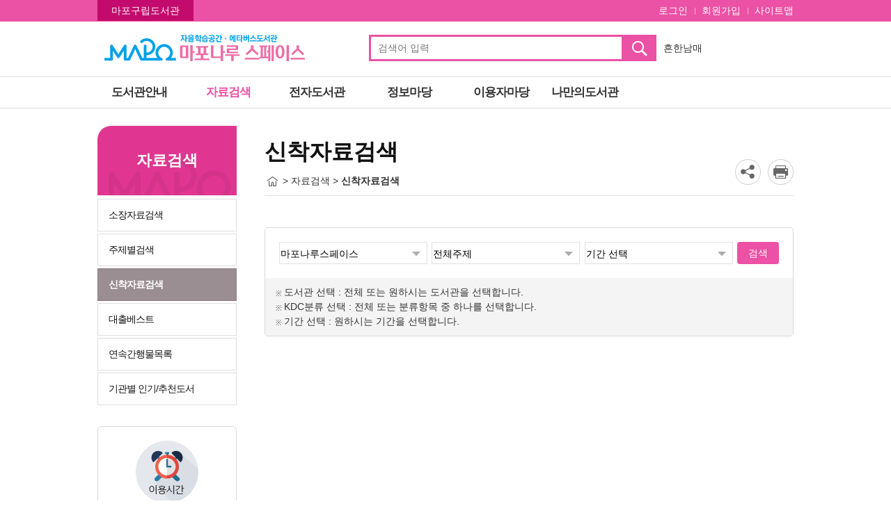

--- FILE ---
content_type: text/html; charset=UTF-8
request_url: https://mplib.mapo.go.kr/metalib/MENU2538/PGM3010/plusSearchNew.do
body_size: 34552
content:




















<!DOCTYPE html>
<html lang="ko">
<head>


<meta charset="utf-8">
<meta http-equiv="X-UA-Compatible" content="IE=edge">
<meta name="viewport" content="width=device-width, initial-scale=1.0">
<meta name="robots" content="index, follow">
<meta name="author" content="마포나루스페이스">

<meta name="generator" content="jnet co. ltd.">
<meta property="og:type" content="website">
<meta property="og:title" content="마포나루스페이스">
<meta property="og:description" content="마포나루스페이스 정보 제공 관련">
<meta property="og:url" content="https://mplib.mapo.go.kr/metalib/index.do">
<meta property="og:image" content="/include/image/common/ico_favicon.png">
<meta name="google-site-verification" content="fCqMsbv9sWDf7RNLW7bWLgVzLe-E-kgETfsw9aUUxqA" />
<link rel="shortcut icon" href="/include/image/common/ico_favicon.png">
<link rel="canonical" href="https://mplib.mapo.go.kr/metalib/index.do">
<title>마포나루스페이스</title>
<link rel="stylesheet" href="/include/js/jquery-ui.css">
<link href="/include/css/metalib/sub.css?ver=20250730" rel="stylesheet">
<!--[if lt IE 9]>
<link rel="stylesheet" type="text/css" href="/include/css/metalib/ie8.css">
<![endif]-->
<script src="/include/js/jquery-1.11.3.min.js"></script>
<script src="/include/js/jquery-ui.js"></script>
<script src="/include/js/ui.datepicker.js"></script>
<script src="/include/js/jquery.galleriffic.js"></script>
<script src="/include/js/jquery.opacityrollover.js"></script>
<script src="/include/js/jquery.newsticker.js"></script>
<script src="/include/js/jquery.tab.js"></script>
<script src="/include/js/gnb.js"></script>
<script src="/include/js/common.js"></script>
<script src="/include/booksearch/js/loadingoverlay.min.js"></script>
<script src="https://developers.kakao.com/sdk/js/kakao.min.js"></script>
<script>
	var siteCode = "metalib";
</script>
<script>
	//카카오 스토리 공유하기
	Kakao.init('09e145caf7debb604eb137c4a65e76c0');
</script>

	
	
		<script>
			$(function(){
				eval("initMenu(2,3,0,0,0)");
			});
		</script>
	

<link rel="stylesheet" type="text/css" href="/include/booksearch/css/search.css" />
<link rel="stylesheet" type="text/css" href="/include/booksearch/css/multilang.css" />
<script type="text/javascript" src="/include/booksearch/js/autocom.js"></script>
<script type="text/javascript" src="/include/booksearch/js/multilang.js"></script>
<script type="text/javascript" src="/include/booksearch/js/jquery-ui-draggable.min.js"></script>

<script type="text/javascript">
// 도서관 선택
$(function(){
	$("#searchKeyword").keypress(fnSearchEnter);
	$("#searchBtn").click(fnSearch);
	$("#searchLibrary").change(fnSearchLibraryChange);
	$("#searchRoom").change(fnSearchRoomChange);
});

function fnSearch(){
	var form = document.searchForm;
	if(isEmpty(form.searchPeriod.value)){
		alert("기간을 선택하세요.");
		return false;
	}
	form.action="/metalib/MENU2538/PGM3010/plusSearchNewResultList.do"
	form.submit();
	return false;
}

function fnSearchLibraryChange(){
	var form = document.searchForm;
	form.searchRoom.value = "ALL";
}

function fnSearchRoomChange(){
	var form = document.searchForm;
	form.searchLibrary.value = "ALL";
}
</script>
</head>
<body>

<!-- skip -->
<ul class="skip">
	<li><a href="#contentcore">본문 바로가기</a></li>
	<li><a href="#middle">하위메뉴 바로가기</a></li>
</ul>
<!-- skip -->
<!-- wrap -->
<div id="wrap">
	<form id="paramForm" name="paramForm" method="get">
	</form>
	

<!-- header -->
<div id="mobileIndex"></div>
<div id="mobileIndexOpen"><a href="#open" title="모바일 메뉴 열기"><span class="blind">열기</span></a></div>
<div id="mobileIndexClose"><button type="button" title="모바일 메뉴 닫기"><span class="blind">닫기</span></button></div>
<a href="#back" id="blackBG"><span class="blind">이전으로 돌아가기</span></a>
<div id="topheader">
	<div id="indexColumn">
		<div id="headerInner">
			<h1 id="logo"><a href="/metalib/index.do"><img src="/include/image/metalib/common/logo.png?ver=20251106" alt="마포나루스페이스"/></a></h1>
			
				<a href="/intro/index.do" title="새창열림" target="_blank" class="btnIntro">마포구립도서관</a>
			
			<div id="siteMenu" class="siteMenu">
				<ul class="clearfix">
					
						
							<li class="login"><a href="/metalib/memberLogin.do?returnUrl=aHR0cHM6Ly9tcGxpYi5tYXBvLmdvLmtyL21ldGFsaWIvTUVOVTI1MzgvUEdNMzAxMC9wbHVzU2VhcmNoTmV3LmRv" title="로그인">로그인</a></li>
							<li class="join"><a href="/intro/member/memberJoinIntro.do" title="회원가입">회원가입</a></li>
						
						
					
					<li class="sitemap"><a href="/metalib/siteMap.do" title="사이트맵">사이트맵</a></li>
					
					
						<li id="btnSearchTop" class="search"><a href="#searchBoxArea"><span class="blind">검색창열기</span></a></li>
					
				</ul>
			</div>
			
				<!-- Top SearchBox -->
				

<div id="searchBoxArea" class="mainSearch">
	<h2 class="blind">통합검색</h2>
	<form name="topSearchForm" id="topSearchForm" method="get" >
		<fieldset>
			<legend class="blind">마포구립도서관 통합검색 영역</legend>
			<input type="hidden" name="searchKey" value="ALL" />
			
				
				
				
				<input type="hidden" name="searchLibraryArr" value="DO" />
				
				
				
				
			
			<div id="searchBox" class="searchBoxWrap">
				<div class="searchBox">
					<div class="keywordInput">
						<label for="topSearchKeyword" class="blind">검색어 입력</label>
						<input type="text" title="검색어 입력" id="topSearchKeyword" name="searchKeyword" autocomplete="off" placeholder="검색어 입력" />
					</div>
				</div>
				<div class="btnSearch"><a href="#btn" id="topSearchBtn" ><span class="blind">검색</span></a></div>
			</div>
			<div class="keywordPop mobileHide">
				<div class="controlArea">
					<a href="#up" id="btnUp" title="인기검색어 위로 넘기기"><span class="blind">위로 넘기기</span></a>
					<a href="#play" id="btnPlay" title="인기검색어 플레이"><span class="blind">플레이</span></a>
					<a href="#pause" id="btnPause" title="인기검색어 정지"><span class="blind">정지</span></a>
					<a href="#dwon" id="btnDwon" title="인기검색어 아래로 넘기기"><span class="blind">아래로 넘기기</span></a>
				</div>
				<div id="keywordSlideList">
					<ol class="keywordList">
						
							<li><a href="#link" onclick="javascript:fnTopSearchPopularWord('마법천자문');"  title="마법천자문">마법천자문</a></li>
						
							<li><a href="#link" onclick="javascript:fnTopSearchPopularWord('흔한남매');"  title="흔한남매">흔한남매</a></li>
						
							<li><a href="#link" onclick="javascript:fnTopSearchPopularWord('아몬드');"  title="아몬드">아몬드</a></li>
						
							<li><a href="#link" onclick="javascript:fnTopSearchPopularWord('전천당');"  title="전천당">전천당</a></li>
						
							<li><a href="#link" onclick="javascript:fnTopSearchPopularWord('쿠키런');"  title="쿠키런">쿠키런</a></li>
						
							<li><a href="#link" onclick="javascript:fnTopSearchPopularWord('모순');"  title="모순">모순</a></li>
						
							<li><a href="#link" onclick="javascript:fnTopSearchPopularWord('혼모노');"  title="혼모노">혼모노</a></li>
						
					</ol>
				</div>
			</div>
		</fieldset>
	</form>
	<script type="text/javascript">
		$(document).ready(function(e) {
			$('#keywordSlideList').newsTicker({
				itemHeight: 24,
				showItems: 1,
				prevButton: '#btnDwon',
				nextButton: '#btnUp',
				playButton: "#btnPlay",
				pauseButton: "#btnPause",
				autoStart: true,
			});
			$("#topSearchKeyword").keypress(function (e){
				if((e.keyCode || e.which) == 13){
					fnTopSearch();
					e.preventDefault();
				}
			});
			$("#topSearchBtn").click(fnTopSearch);
		});
		function fnTopSearchPopularWord(popularWord){
			document.topSearchForm.searchKeyword.value = popularWord;
			fnTopSearch();
		}
		function fnTopSearch() {
			var form = document.topSearchForm;

			if(isEmpty(form.searchKeyword.value)){
				alert("검색어를 입력하세요.");
				form.searchKeyword.focus();
				return;
			}

			form.action="/metalib/PGM3007/plusSearchResultList.do"
			form.submit();
		}
	</script>
</div>
				<!-- //Top SearchBox -->
			
			
		</div>
		
			
			
				<div id="indexNavi">
					<ul id="topmenu"> 
 <li id="gnb1"> <a href="/metalib/MENU2502/CONT4650/contents.do"> 도서관안내</a> 
  <ul> 
   <li id="gnb1_1"><a href="/metalib/MENU2502/CONT4650/contents.do">도서관 소개</a> 
    <ul class="MkSub"> 
     <li id="gnb1_1_1"><a href="/metalib/MENU2502/CONT4650/contents.do">인사말</a> </li> 
     <li id="gnb1_1_2"><a href="/metalib/MENU2503/CONT4651/contents.do">도서관 연혁</a> </li> 
     <li id="gnb1_1_3"><a href="/metalib/MENU2507/PGM3006/dataStatus.do">시설 및 장서현황</a> </li> 
     <li id="gnb1_1_4"><a href="/metalib/MENU2508/PGM3005/organizationStaff.do">조직/직원정보</a> </li> 
     <li id="gnb1_1_5"><a href="/metalib/MENU2601/CONT4677/contents.do">운영지침</a> </li> 
     <li id="gnb1_1_6"><a href="/metalib/MENU2511/CONT4655/contents.do">찾아오시는길</a> </li> 
     <li id="gnb1_1_7"><a href="/metalib/MENU2504/CONT4652/contents.do">시설현황</a> </li> 
    </ul> </li> 
   <li id="gnb1_2"><a href="/metalib/MENU2513/CONT4656/contents.do">이용안내</a> 
    <ul class="MkSub"> 
     <li id="gnb1_2_1"><a href="/metalib/MENU2513/CONT4656/contents.do">이용시간/휴관일</a> </li> 
     <li id="gnb1_2_2"><a href="/metalib/MENU2515/CONT4657/contents.do">회원가입 안내</a> 
      <ul class="MkTab"> 
       <li id="gnb1_2_2_1"><a href="/metalib/MENU2515/CONT4657/contents.do">회원가입 안내</a></li> 
       <li id="gnb1_2_2_2"><a href="/metalib/MENU2516/CONT4183/contents.do">책이음 회원가입 안내</a></li> 
       <li id="gnb1_2_2_3"><a href="/metalib/MENU2517/CONT4267/contents.do">서울온 간편가입 안내</a></li> 
      </ul> </li> 
    </ul> </li> 
  </ul> </li> 
 <li id="gnb2"> <a href="/metalib/MENU2535/PGM3007/plusSearchSimple.do"> 자료검색</a> 
  <ul> 
   <li id="gnb2_1"><a href="/metalib/MENU2535/PGM3007/plusSearchSimple.do">소장자료검색</a> 
    <ul class="MkSub"> 
     <li id="gnb2_1_1"><a href="/metalib/MENU2535/PGM3007/plusSearchSimple.do">간략검색</a> </li> 
     <li id="gnb2_1_2"><a href="/metalib/MENU2536/PGM3008/plusSearchDetail.do">상세검색</a> </li> 
    </ul> </li> 
   <li id="gnb2_2"><a href="/metalib/MENU2537/PGM3009/plusSearchKdc.do">주제별검색</a> </li> 
   <li id="gnb2_3"><a href="/metalib/MENU2538/PGM3010/plusSearchNew.do">신착자료검색</a> </li> 
   <li id="gnb2_4"><a href="/metalib/MENU2539/PGM3011/plusLoanBestList.do">대출베스트</a> </li> 
   <li id="gnb2_5"><a href="/metalib/MENU2541/PGM3500/periodicalsList.do">연속간행물목록</a> 
    <ul class="MkTab"> 
     <li id="gnb2_5_1"><a href="/metalib/MENU2541/PGM3500/periodicalsList.do">전체현황</a> </li> 
     <li id="gnb2_5_2"><a href="/metalib/MENU2542/PGM3500/periodicalsList.do?programCategoryCode=ADULT">일반</a> </li> 
     <li id="gnb2_5_3"><a href="/metalib/MENU2543/PGM3500/periodicalsList.do?programCategoryCode=CHILD">어린이</a> </li> 
    </ul> </li> 
   <li id="gnb2_6"><a href="/metalib/MENU2545/PGM3012/libraryPopularBookList.do">기관별 인기/추천도서</a> 
    <ul class="MkSub"> 
     <li id="gnb2_6_1"><a href="/metalib/MENU2545/PGM3012/libraryPopularBookList.do">공공도서관인기도서</a> </li> 
    </ul> </li> 
  </ul> </li> 
 <li id="gnb4"> <a href="/metalib/MENU2605/CONT4005/contents.do"> 전자도서관</a> 
  <ul> 
   <li id="gnb4_1"><a href="/metalib/MENU2605/CONT4005/contents.do">전자책</a> 
    <ul class="MkTab"> 
     <li id="gnb4_1_1"><a href="/metalib/MENU2605/CONT4005/contents.do">구립도서관전자책</a> </li> 
     <li id="gnb4_1_2"><a href="/metalib/MENU2606/CONT4661/contents.do">메타버스전자책</a> </li> 
    </ul> </li> 
   <li id="gnb4_2"><a href="/metalib/MENU2555/CONT4247/contents.do">오디오북</a> </li> 
   <li id="gnb4_3"><a href="/metalib/MENU2665/CONT4769/contents.do">장애인 대체자료 서비스</a> </li> 
   <li id="gnb4_4"><a href="/metalib/MENU2602/PGM3502/metaverseList.do">가상도서관(젭)</a> </li> 
  </ul> </li> 
 <li id="gnb6"> <a href="/metalib/MENU2571/BBS2001/bbsArticleList.do"> 정보마당</a> 
  <ul> 
   <li id="gnb6_1"><a href="/metalib/MENU2571/BBS2001/bbsArticleList.do">공지사항</a> </li> 
   <li id="gnb6_2"><a href="/metalib/MENU2603/PGM3503/readingRoom.do">시설이용현황</a> </li> 
  </ul> </li> 
 <li id="gnb7"> <a href="/metalib/MENU2574/BBS2002/bbsArticleList.do"> 이용자마당</a> 
  <ul> 
   <li id="gnb7_1"><a href="/metalib/MENU2574/BBS2002/bbsArticleList.do">자주하는질문</a> </li> 
  </ul> </li> 
 <li id="gnb8"> <a href="/metalib/MENU2578/PGM3048/mypage/mypage.do"> 나만의도서관</a> 
  <ul> 
   <li id="gnb8_1"><a href="/metalib/MENU2578/PGM3048/mypage/mypage.do">기본정보</a> </li> 
   <li id="gnb8_6"><a href="/metalib/MENU2594/LINK5001/link.do" target="_blank">개인정보수정</a> </li> 
  </ul> </li> 
 <li id="gnb9"> <a href="/metalib/MENU2596/PGM3001/memberLogin.do"> 회원정보</a> 
  <ul> 
   <li id="gnb9_1"><a href="/metalib/MENU2596/PGM3001/memberLogin.do">로그인</a> </li> 
  </ul> </li> 
 <li id="gnb10"> <a href="/metalib/MENU2598/PGM3002/siteMap.do"> 홈페이지 이용안내</a> 
  <ul> 
   <li id="gnb10_1"><a href="/metalib/MENU2598/PGM3002/siteMap.do">사이트맵</a> </li> 
   <li id="gnb10_2"><a href="/metalib/MENU2599/CONT4675/contents.do">개인정보처리방침</a> </li> 
   <li id="gnb10_3"><a href="/metalib/MENU2600/CONT4676/contents.do">영상정보기기운영관리방침</a> </li> 
  </ul> </li> 
</ul>
					<div id="submenuArea"><div id="subvisuala"></div></div>
				</div>
			
		
	</div>
</div>
<!-- //header -->
	<div id="middle">
		<div id="contbody">
			

<div id="contleft" class="contleft">
	<h2>주메뉴</h2>
	<div class="lnbBody">
		<ul id="lnb" class="lnbul">
			<li></li>
		</ul>
	</div>
	
		
			
			
			
			
				<div class="lnbFoot mobileHide">
					<strong class="tit"><img src="/include/image/common/tit_time.png" alt="이용시간" /></strong>
					<ul>
						<li class="emp3">자율학습공간&middot;메타버스 <br> 도서관</li>
						<li>연중 무휴</li>
						<li>09:00 ~ 익일 02:00</li>
						<li class="emp3">회원카드 발급</li>
						<li>월~금 09:00</li>
						<li>(주말 및 공휴일 불가)</li>
						<li class="closed emp1">주차불가, 대중교통 이용 바람</li>
						<li class="tel themeFC mt05">02-3153-1627/1628</li>
					</ul>
				</div>
			
			
			
		

	
</div>
			<div id="contentcore">
				

<div class="naviandtitle">
	<h3>콘텐츠 타이틀</h3>
	<div class="navi">
	</div>
	<div class="snsFarm">
		<ul class="btnArea clearfix">
			<li><a href="#snsGroup" id="sns" title="SNS 공유하기(축소됨)" class="snsShare"><span class="blind">SNS 공유하기</span></a>
				<div id="snsGroup" class="snsList clearfix">
					<a href="#sns2" id="sns2" onclick="javascript:fnShareNaver('https://mplib.mapo.go.kr/metalib/MENU2538/PGM3010/plusSearchNew.do'); return false;" title="블로그에 공유하기(새창열림)" class="snsNaver"><span class="blind">블로그에</span></a>
					<a href="#sns3" id="sns3" onclick="javascript:fnShareTwitter('https://mplib.mapo.go.kr/metalib/MENU2538/PGM3010/plusSearchNew.do'); return false;" title="트위터에 공유하기(새창열림)" class="snsTwitter"><span class="blind">트위터에</span></a>
					<a href="#sns4" id="sns4" onclick="javascript:fnShareFaceBook('https://mplib.mapo.go.kr/metalib/MENU2538/PGM3010/plusSearchNew.do'); return false;" title="페이스북에 공유하기(새창열림)" class="snsFacebook"><span class="blind">페이스북에</span></a>
				</div>
			</li>
			<li><a href="#print" id="pprint" title="새 창 열림" class="snsPrint" onclick="javascript:fnPrintPopup('metalib'); return false;"><span class="blind">현재화면 프린트</span></a></li>
		</ul>
	</div>
</div>
				<div class="contents" id="contents">
					
<!--Forced tab Show Que-->
<div class="ttabWrap">
	<div id="virtSelect"><a href="#script"></a></div>
	<ul id="ttab3" class="tnb clearfix">
		<li></li>
	</ul>
</div>
<!--Forced tab Show Que-->

					<form id="searchForm" name="searchForm" method="get">
						<input type="hidden" name="searchType" value="NEW">
						<input type="hidden" name="searchCategory" value="ALL">
					<!-- new search form -->
					<div class="newSearch">
						<div class="searchFormArea">
							<div class="searchNewCore clearfix">
								<select id="searchLibrary" name="searchLibrary" title="도서관 선택">
									<option value="ALL" >전체도서관</option>
									
										
											
											
												
													
														
														
														
														
														
														
													
													<option value="HQ" >마포중앙도서관</option>
												
												
											
										
									
										
											
											
												
													
														
														
														
														
														
														
													
													<option value="MN" >소금나루도서관</option>
												
												
											
										
									
										
											
											
												
													
														
														
														
														
														
														
													
													<option value="MA" >마포구립서강도서관</option>
												
												
											
										
									
										
									
										
											
											
												
													
														
														
														
														
														
														
													
													<option value="HK" >마포푸르메어린이도서관</option>
												
												
											
										
									
										
											
											
												
													
														
														
														
														
														
														
													
													<option value="DO" selected='selected'>마포나루스페이스</option>
												
												
											
										
									
										
											
											
												
													
														
														
														
														
														
														
													
													<option value="MK" >마포어린이영어도서관</option>
												
												
											
										
									
										
											
											
												
													
														
														
														
														
														
														
													
													<option value="ML" >마포꿈나래어린이영어도서관</option>
												
												
											
										
									
										
											
											
												
													
														
														
														
														
														
														
													
													<option value="MI" >고맙습니다 성산글마루 작은도서관</option>
												
												
											
										
									
										
											
											
												
													
														
														
														
														
														
														
													
													<option value="ME" >꿈을이루는 작은도서관</option>
												
												
											
										
									
										
											
											
												
													
														
														
														
														
														
														
													
													<option value="MF" >늘푸른소나무 작은도서관</option>
												
												
											
										
									
										
											
											
												
													
														
														
														
														
														
														
													
													<option value="MC" >복사골 작은도서관</option>
												
												
											
										
									
										
											
											
												
													
														
														
														
														
														
														
													
													<option value="MG" >성메 작은도서관</option>
												
												
											
										
									
										
											
											
												
													
														
														
														
														
														
														
													
													<option value="MH" >아름드리 작은도서관</option>
												
												
											
										
									
										
											
											
												
													
														
														
														
														
														
														
													
													<option value="MJ" >용강동 작은도서관</option>
												
												
											
										
									
										
											
											
												
													
														
														
														
														
														
														
													
													<option value="MM" >마포초록숲작은도서관</option>
												
												
											
										
									
										
											
											
												
													
														
														
														
														
														
														
													
													<option value="MB" >해오름 작은도서관</option>
												
												
											
										
									
								</select>
								<!--
								<select id="searchRoom" name="searchRoom" title="자료실 선택">
									<option value="ALL" >전체자료실</option>
									
										
											<option value="A01" >서강(종합)</option>
										
									
										
											<option value="A02" >서강(어린이)</option>
										
									
										
											<option value="A03" >서강(유아)</option>
										
									
										
											<option value="A08" >서강(어린이전시)</option>
										
									
										
											<option value="A09" >서강(종합전시)</option>
										
									
										
											<option value="A10" >서강(종합서고)</option>
										
									
										
											<option value="A11" >서강(어린이베스트)</option>
										
									
										
											<option value="A13" >서강(해봄)</option>
										
									
										
											<option value="A14" >서강(북씨)</option>
										
									
										
											<option value="A15" >서강(어린이서고)</option>
										
									
										
											<option value="A16" >서강(북스타트)</option>
										
									
										
											<option value="B01" >해오름</option>
										
									
										
											<option value="C01" >복사골</option>
										
									
										
											<option value="D01" >하늘</option>
										
									
										
											<option value="E01" >꿈을</option>
										
									
										
											<option value="F01" >늘푸른</option>
										
									
										
											<option value="F02" >늘푸른(서고)</option>
										
									
										
											<option value="G01" >성메</option>
										
									
										
											<option value="G02" >성메(제적용서고)</option>
										
									
										
											<option value="H01" >아름드리</option>
										
									
										
											<option value="H02" >아름드리(서고)</option>
										
									
										
											<option value="I01" >글마루</option>
										
									
										
											<option value="I02" >글마루(서고)</option>
										
									
										
											<option value="J01" >용강</option>
										
									
										
											<option value="K01" >푸르메(어린이자료실)</option>
										
									
										
											<option value="K02" >푸르메(이야기방)</option>
										
									
										
											<option value="K03" >푸르메(꿈키움터)</option>
										
									
										
											<option value="K04" >푸르메(서고)</option>
										
									
										
											<option value="K06" >푸르메(직업재활센터)</option>
										
									
										
											<option value="M01" >[초록숲]자료실</option>
										
									
										
											<option value="M04" >[초록숲]북큐레이션</option>
										
									
										
											<option value="M06" >[초록숲]자주찾는서가</option>
										
									
										
											<option value="M10" >[마포나루]메타버스자료실</option>
										
									
										
											<option value="MK1" >어린이</option>
										
									
										
											<option value="ML1" >꿈나래</option>
										
									
										
											<option value="N01" >[소금나루]종합자료실</option>
										
									
										
											<option value="N02" >[소금나루]어린이자료실</option>
										
									
										
											<option value="N03" >[소금나루]보존서고</option>
										
									
										
											<option value="Q01" >[중앙]자료열람실1(3층)</option>
										
									
										
											<option value="Q02" >[중앙]자료열람실2(4층)</option>
										
									
										
											<option value="Q03" >[중앙]어린이자료실(2층)</option>
										
									
										
											<option value="Q04" >[중앙]교과수록도서(2층)</option>
										
									
										
											<option value="Q05" >[중앙]멀티미디어실(3층)</option>
										
									
										
											<option value="Q06" >[중앙]기타(QQ, 통계 반영 제외 필요)</option>
										
									
										
											<option value="Q07" >[중앙]필사적읽기_벽면큐레이션(4층)</option>
										
									
										
											<option value="Q08" >[중앙]큐레이션(2층)</option>
										
									
										
											<option value="Q09" >[중앙]큐레이션(멀티도서)</option>
										
									
										
											<option value="Q10" >[중앙]코믹존(4층)</option>
										
									
										
											<option value="Q11" >[중앙]큐레이션(멀티비도서)</option>
										
									
										
											<option value="Q12" >[중앙]평화로가는길(4층)</option>
										
									
										
											<option value="Q13" >[중앙]어린이북스타트(2층)</option>
										
									
										
											<option value="Q14" >[중앙]R·C(2층)</option>
										
									
										
											<option value="Q20" >[중앙]보존서고 1(이관)</option>
										
									
										
											<option value="Q21" >[중앙]보존서고 2(도서)</option>
										
									
										
											<option value="Q22" >[중앙]보존서고 2(비도서)</option>
										
									
										
											<option value="Q30" >폐기대상(자료1)</option>
										
									
										
											<option value="Q31" >폐기대상(자료2)</option>
										
									
										
											<option value="Q32" >폐기대상(어린이)</option>
										
									
										
											<option value="Q33" >폐기대상(멀티)</option>
										
									
										
											<option value="Q34" >[중앙]합정역스마트</option>
										
									
										
											<option value="Q35" >[중앙]상암스마트</option>
										
									
										
											<option value="Q36" >[중앙]마포역스마트</option>
										
									
										
											<option value="Q37" >[중앙]마포대흥스마트</option>
										
									
										
											<option value="Q61" >큐레이션(자료열람실(3층)1-1)</option>
										
									
										
											<option value="Q62" >큐레이션(자료열람실(3층)1-2)</option>
										
									
										
											<option value="Q63" >큐레이션(자료열람실(3층)1-3)</option>
										
									
										
											<option value="Q64" >큐레이션(자료열람실(4층)2-1)</option>
										
									
										
											<option value="Q65" >큐레이션(자료열람실(4층)2-2)</option>
										
									
										
											<option value="Q66" >큐레이션(자료열람실(4층)2-3)</option>
										
									
										
									
								</select>
								-->
								<select id="searchKdc" name="searchKdc" title="주제별선택">
									<option value="ALL" selected="selected">전체주제</option>
									
										<option value="0" >총류</option>
									
										<option value="1" >철학</option>
									
										<option value="2" >종교</option>
									
										<option value="3" >사회과학</option>
									
										<option value="4" >자연과학</option>
									
										<option value="5" >기술과학</option>
									
										<option value="6" >예술</option>
									
										<option value="7" >언어</option>
									
										<option value="8" >문학</option>
									
										<option value="9" >역사</option>
									
								</select>
								<select id="searchPeriod" name="searchPeriod" title="기간선택">
									<option value="">기간 선택</option>
									
										<option value="3M" >3달 이내</option>
									
										<option value="1M" >1달 이내</option>
									
										<option value="3W" >3주 이내</option>
									
										<option value="2W" >2주 이내</option>
									
										<option value="1W" >1주 이내</option>
									
								</select>
								<div class="btnSubmit"><a href="#btn" id="searchBtn" class="themeBtn">검색</a></div>
							</div>
						</div>
						<div class="searchDescArea">
							<ul class="ref-list">
								<li>도서관 선택 : 전체 또는 원하시는 도서관을 선택합니다.</li>
								<li>KDC분류 선택 : 전체 또는 분류항목 중 하나를 선택합니다.</li>
								<li>기간 선택 : 원하시는 기간을 선택합니다.</li>
							</ul>
						</div>
					</div>
					<!-- //new search form -->
					</form>
				</div>
			</div>
		</div>
	</div>
	

<!-- footer -->
<div id="footer">
	<div class="footbody clearfix">
		<ul class="fnb clearfix">
			
				
				
					
						
						
						
						
							<li><a href="/metalib/MENU2599/CONT4675/contents.do">개인정보처리방침</a></li>
						
						
						
						
						
						
					
					<li><a href="/metalib/BBS2003/bbsArticleList.do">서비스문의</a></li>
					<li class="mobileHide2"><a href="#link" onclick="javascript:fnWayToComeLink();">찾아오시는길</a></li>
				
			
			<li class="mobileHide2"><a href="/metalib/siteMap.do">사이트맵</a></li>
		</ul>
		<div class="fAdd mt10">
			
				
				
				
				
				
					<address><b>마포나루 스페이스</b> 서울시 마포구 마포대로 8 호텔나루 1층 (04176) 전화번호 : 02-3153-1627/1628</address>
					<cite>Copyright(c) 마포나루 스페이스. All Rights Reserved.</cite>
				
				
				
				
				
				
			
		</div>
		<a href="#" id="btnTopScroll"><img src="/include/image/common/btn_top.png" height="22" alt="상단으로 이동" /></a>
	</div>
	<div><p id="post-result"></p></div>
</div>
<!-- //footer -->
<input type="hidden" name="pbInitNo1" id="pbInitNo1" value="" />
<input type="hidden" name="pbInitNo2" id="pbInitNo2" value="" />
<input type="hidden" name="pbInitNo3" id="pbInitNo3" value="" />
<input type="hidden" name="pbInitNo4" id="pbInitNo4" value="" />
<input type="hidden" name="pbInitNo5" id="pbInitNo5" value="" />
<iframe name="hiddenFrame" id="hiddenFrame" title="빈프레임" style="display:none;"></iframe>
<script>
	$(function(){
		$(window).scroll(function(){
			var scT = $(this).scrollTop();
			if (scT > 111) {
				$('#indexNavi').addClass('fixed');
				$('#indexNavi').addClass('themeColor');
				$('#btnTopScroll').css('opacity','1');
			}else {
				$('#indexNavi').removeClass('fixed');
				$('#indexNavi').removeClass('themeColor');
				$('#btnTopScroll').css('opacity','0');
			}
		});
		$('#btnTopScroll').click(function (){
			$('body,html').animate({
				scrollTop: 0
			}, 200);
			return false;
		});
	});
</script>
<!-- Global site tag (gtag.js) - Google Analytics 마포중앙도서관 아이디-->
<script async src="https://www.googletagmanager.com/gtag/js?id=UA-109183462-1"></script>
<script>
	window.dataLayer = window.dataLayer || [];
	function gtag(){dataLayer.push(arguments);}
	gtag('js', new Date());

	gtag('config', 'UA-109183462-1');
</script>

<!-- Global site tag (gtag.js) - New Google Analytics 서강도서관 아이디 -->
<script async src="https://www.googletagmanager.com/gtag/js?id=G-2QSYX7109Y"></script>
<script>
  window.dataLayer = window.dataLayer || [];
  function gtag(){dataLayer.push(arguments);}
  gtag('js', new Date());

  gtag('config', 'G-2QSYX7109Y');
</script>

<!-- Global site tag (gtag.js) - Old Google Analytics 서강도서관 아이디-->
<script async src="https://www.googletagmanager.com/gtag/js?id=UA-229974921-1"></script>
<script>
  window.dataLayer = window.dataLayer || [];
  function gtag(){dataLayer.push(arguments);}
  gtag('js', new Date());

  gtag('config', 'UA-229974921-1');
</script>


</div>
<!-- //wrap -->
</body>
</html>


--- FILE ---
content_type: text/css;charset=UTF-8
request_url: https://mplib.mapo.go.kr/include/css/metalib/sub.css?ver=20250730
body_size: 267
content:
@charset "utf-8";
@import url("/include/css/common/default.css");
@import url("/include/css/common/common.css");
@import url("/include/css/common/button.css");
@import url("/include/css/common/board.css");
@import url("layout.css");
@import url("contents.css");

--- FILE ---
content_type: text/css;charset=UTF-8
request_url: https://mplib.mapo.go.kr/include/booksearch/css/search.css
body_size: 28059
content:
@charset "utf-8";

/* button style */
.txtBtn {display:inline-block; padding:0 5px; border:1px solid #ccc; vertical-align:middle;}
.btnToggle {display:inline-block; /*overflow:hidden;*/ vertical-align:middle;}
.btnToggle a {display:inline-block; overflow:hidden; float:left; padding:0 8px; width:13px; height:26px; line-height:26px; border:1px solid #ccc; border-left:0; vertical-align:middle; background:#fff url(/include/booksearch/image/button/btn_toggle.png) 5px 0 no-repeat;}
.btnToggle a:first-child {border-left:1px solid #ccc;}
.btnToggle a.choiced {color:#fff; border-color:#222; background-color:#666;}
.btnToggle a.btnTogImage {background-position:8px 0;}
.btnToggle a.btnTogImage.choiced {background-position:8px -40px;}
.btnToggle a.btnTogText {background-position:8px -80px;}
.btnToggle a.btnTogText.choiced {background-position:8px -120px;}
/*한글한자변환 버튼*/
.btnToggle a.btnTogKorHan {background:#fff url(/include/booksearch/image/button/btn_tog_hankor.png) 5px 3px no-repeat; padding-left:18px; width:60px; border:1px solid #dfdfdf;}
.btnTogKorHan:hover, .btnTogKorHan:focus, .btnTogKorHan.choiced {background:#666 url(/include/booksearch/image/button/btn_tog_korhan.png) 5px 3px no-repeat !important; padding-left:18px; width:60px; border:1px solid #ff6300; color:#fff;}

/* search result left list */
.searchListWrap {position:relative; padding:0 1px;}
.searchListWrap > div {padding:12px 15px; border-bottom:1px solid #c9c9c9;}
.searchListWrap a:hover,.searchListWrap a:focus {text-decoration:underline;}
.searchListWrap .tit {margin-bottom:8px; font-size:1.154em; color:#333;}
.categoryList {background-color:#f1f1f1;}
.categoryList li {margin:3px 0;}
/* .categoryList li:first-child a {font-weight:600;} */
.categoryList a.current {text-decoration:underline; font-weight:600;}
.newKeywordList li {margin:5px 0; line-height:1.2;}
.newKeywordList .btnKwdDel {display:inline-block; width:11px; height:11px; margin-left:10px; vertical-align:middle; background:url(/include/booksearch/image/button/btn_delete.gif) 0 0 no-repeat;}
.kwdPop li {overflow:hidden; position:relative; margin:4px 0; padding:0 25px; line-height:20px;}
.kwdPop .kwd {display:block; overflow:hidden; text-overflow:ellipsis; white-space:nowrap;}
.kwdPop .num {display:block; position:absolute; top:1px; left:0; width:16px; height:16px; font-size:12px; line-height:16px; font-family:sans-serif; color:#fff; text-align:center; border:1px solid #464646; background-color:#666;}
.kwdPop .rank {position:absolute; top:0; right:0; width:15px; padding-left:10px; text-align:right;}
.kwdPop .rank.statStay {background:url(/include/booksearch/image/common/statStay.gif) 2px 50% no-repeat;}
.kwdPop .rank.statUp {background:url(/include/booksearch/image/common/statUp.gif) 2px 50% no-repeat; color:#e42600}
.kwdPop .rank.statDn {background:url(/include/booksearch/image/common/statDn.gif) 2px 50% no-repeat; color:#156ea5}

/* search form -simple */
.keywordSearch {position:relative;}
/* popular keyword */
.popKwd {overflow:hidden; position:relative; height:18px; margin:0 100px 10px 0; padding-left:70px; line-height:1em;}
.popKwd .tit {position:absolute; top:0; left:0; font-size:1.077em;}
.popKwd a {display:inline-block; margin:0 0 10px 15px;}
/* keyword search */
.searchForm {position:relative; margin-top:28px; padding-right:80px;}
.popKwd + .searchForm {margin-top:0;}
.searchForm .mlang {position:absolute; top:-30px; right:0; height:18px; margin-bottom:5px; font-weight:600; line-height:18px; color:#3e3e3e}
.searchInput {display:block; position:relative;}
.searchInput .reSearch {margin-top:5px; text-align:right;}
.searchInput .reSearch input {height:16px; width:16px;}
.keywordBox {position:relative; height:32px; line-height:32px; border-radius:5px; border:3px solid #464646;}
.keywordBox .keywordInput {position:relative; margin:0 100px 0 85px;}
.keywordBox .keywordInput input {display:block; width:100%; height:32px; margin:0; padding:0; border:0 none; box-sizing:border-box;}
.keywordBox .searchSelect {position:absolute; top:0; left:0; width:80px; height:32px; margin:0; padding:0;}
.keywordBox .searchSelect select {width:100%; height:32px; line-height:32px; padding:0 15px 0 5px; vertical-align:top; border:0; background:url(/include/booksearch/image/common/bg_searchSelect.gif) 0 50% no-repeat;}
.keywordBox .btnSubmit {position:absolute; top:0; right:0}
.keywordBox .btnSubmit a {display:block; width:34px; padding:0 10px 0 28px; font-weight:600; font-size:16px; line-height:32px; text-align:right; color:#fff; background:#464646 url(/include/booksearch/image/common/icon_search.png) 11px 52% no-repeat;}
/* search type */
.searchSide {position:absolute; top:28px; right:0; letter-spacing:-1px;}
.searchSide .btnArea {overflow:hidden; height:36px; text-align:right; border-radius:5px; border:1px solid #bcbcbc; background-color:#fff;}
.searchSide .btnArea a {display:inline-block; float:left; padding:0 12px; line-height:36px; color:#3e3e3e; background-color:#fff;}
.searchSide .btnArea a + a {border-left:1px solid #bcbcbc;}
/* search library check */
.searchCheckBox {position:relative; padding:10px 0; border-top:2px solid #666; border-bottom:1px solid #c9c9c9;}
.searchCheckBox .checkGroup {overflow:hidden; position:relative; padding:10px; background-color:#f5f5f5;}
.searchCheckBox .checkGroup + .checkGroup {margin-top:8px;}
.searchCheckBox .tit {margin-bottom:7px; padding-bottom:8px; font-weight:normal; font-size:1.077em; line-height:1em; color:#232323; border-bottom:1px solid #d7d7d7;}
.searchCheckBox .searchCheckList li {display:inline-block; overflow:hidden; float:left; min-width:230px; margin-top:3px; margin-right:15px; color:#555; letter-spacing:-0.1em;}
.searchCheckBox .searchCheckList li.total {display:block; float:none; margin:5px 0; padding:5px 0 8px; border-bottom:1px solid #d7d7d7;}
.searchCheckBox .searchCheckList input[type="checkbox"] {display:inline-block; margin:4px 2px 0 0; vertical-align:top; border:1px solid #666; background-color:#fff;}
.searchCheckBox .btnArea {position:absolute; top:10px; right:10px;}
.searchCheckBox .btnArea .btn {padding:5px 15px; color:#fff; background-color:#666;}

/* auto keyword */
.btn_autoword {position:absolute; top:9px; right:88px;}
#arkBox {position:absolute; top:38px; right:75px; left:85px; z-index:100;}
#arkList {border:1px solid #bdbdbd; border-width:0 1px; background:#fff; }
#arkList > a {display:block; padding:8px 10px; line-height:1; border-bottom:1px solid #e1e1e1; cursor: pointer;}
#arkList > a:hover,#arkList > a:focus {background:#f6f6f6}
#arkFoot {padding:5px; font-size:12px; text-align:right; border:1px solid #bdbdbd; border-top:0 none; background:#f5f5f5;}

/* search form - detail */
.detailSearchFrom {position:relative;}
.detailSearchFrom .mlang {margin-bottom:5px; text-align:right;}
.detailSearch {overflow:hidden; border:1px solid #d9d9d9; border-radius:5px;}
.detailSearch .searchFormArea {padding:20px;}
.detailSearch .searchBtnArea {padding:10px 15px; text-align:center; background-color:#f4f4f4;}
.detailSearchList li {float:left; position:relative; width:50%; line-height:38px;}
.detailSearchList li .tit {position:absolute; top:0; left:10px;}
.detailSearchList li .field {display:block; margin-left:75px;}
.detailSearchList input,.detailSearchList select {width:96%; margin:0; padding:0; line-height:28px;}
.detailSearchList .inpShort {width:20%; min-width:60px;}
.detailSearchTbl th {padding-right:10px; font-weight:normal; line-height:28px; text-align:left; word-break:keep-all;}
.detailSearchTbl td {padding:4px 0;}
.detailSearchTbl .selFix {width:110px;}
.detailSearchTbl .selAuto.selMin {min-width:110px;}
.detailSearchTbl .fnInputBox {position:relative; padding:0 85px 0 115px;}
.detailSearchTbl .fnInputBox2 {position:relative; padding:0 0 0 115px;}
.detailSearchTbl .fnInputBox select, .detailSearchTbl .fnInputBox2 select {position:absolute; top:0; left:0;}
.detailSearchTbl .fnInputBox input + select.selFix, .detailSearchTbl .fnInputBox2 input + select.selFix {right:0; left:auto; width:80px;}

/* search form - new, best */
.newSearch {overflow:hidden; border:1px solid #d9d9d9; border-radius:5px;}
.newSearch .searchFormArea {padding:20px;}
.newSearch .searchDescArea {padding:10px 15px; background-color:#f4f4f4;}
.searchNewCore {position:relative; padding-right:65px;}
.searchNewCore select {float:left; width:32.6%; margin-left:1%;}
.searchNewCore select:first-child {margin-left:0;}
.searchNewCore .btnSubmit {position:absolute; top:0; right:0;}
.searchNewCore .btnSubmit a {display:inline-block; width:60px; line-height:32px; color:#fff; text-align:center; border-radius:4px; background-color:#555;}

/* search form - kdc */
/*.kdcSearch {background-color:#f6f6f6;}*/
.kdcDepth1List {overflow:hidden; padding:24px; border:1px solid #d9d9d9; border-radius:8px;}
.kdcDepth1List li {float:left; width:20%; margin:10px 0; text-align:center;}
.kdcDepth1List li .txt {display:block; margin-top:5px; font-weight:600; font-size:1.143em; line-height:22px;}
.kdcDepth1List li a {display:block; width:80px; height:80px; margin:0 auto; padding:10px; vertical-align:top; border-radius:8px; background-color:#f6f6f6;}
.kdcDepth1List li a.choiced,.kdcDepth1List li a:hover,.kdcDepth1List li a:focus {background-color:#f9f3e6;}
.kdcDepth1List li a .ico {display:block; width:80px; height:80px; background:url(/include/booksearch/image/kdc/ico_kdc.png) 0 0 no-repeat;}
.kdcDepth1List li.kdc0 .ico {background-position:0 0;}
.kdcDepth1List li.kdc1 .ico {background-position:-80px 0;}
.kdcDepth1List li.kdc2 .ico {background-position:-160px 0;}
.kdcDepth1List li.kdc3 .ico {background-position:-240px 0;}
.kdcDepth1List li.kdc4 .ico {background-position:-320px 0;}
.kdcDepth1List li.kdc5 .ico {background-position:0 -100px;}
.kdcDepth1List li.kdc6 .ico {background-position:-80px -100px;}
.kdcDepth1List li.kdc7 .ico {background-position:-160px -100px;}
.kdcDepth1List li.kdc8 .ico {background-position:-240px -100px;}
.kdcDepth1List li.kdc9 .ico {background-position:-320px -100px;}

.kdcDepth2List {margin-left:-25px;}
.kdcDepth2List > li {overflow:hidden; float:left; width:33.333%; margin-top:30px;}
.kdcDepth2List dl {height:305px; margin-left:25px; padding-bottom:15px; line-height:20px; border-top:2px solid #666; border-bottom:1px solid #d9d9d9;}
.kdcDepth2List dt,.kdcDepth2List dd {overflow:hidden; text-overflow:ellipsis; word-wrap:normal; white-space:nowrap;}
.kdcDepth2List dt {margin-bottom:15px; padding:12px 0; font-weight:600; color:#333; border-bottom:1px solid #666;}
.kdcDepth2List dd {margin-top:5px; font-weight:100; font-size:0.929em; color:#555;}

/* search result list filter */
.resultFilter {overflow:hidden; position:relative; min-height:28px; padding-bottom:8px; border-bottom:2px solid #666;}
.resultFilter .sort {float:left; margin:3px 0;}
.resultFilter .sort select {float:left; height:28px; margin-right:4px; border:1px solid #dcdcdc;}
.resultFilter .sort input[type="text"] {float:left; min-width:200px; height:28px; margin-right:4px; padding:0 3px; line-height:26px; border:1px solid #dcdcdc;}
.resultFilter .sort .btnGo {display:inline-block; float:left; padding:0 9px; line-height:28px; color:#fff; border-radius:2px; background-color:#666;}
.resultFilter .mode {float:right; margin:3px 0;}
.resultFilter .chkArea {float:left; margin:3px 0 0 10px; display:inline-block; height:28px; line-height:28px;}
.resultFilter .chkArea input, .resultFilter .chkArea label {display:inline-block;}
.resultFilter .chkArea .btn {display:inline-block; float:right; min-width:auto; padding:0 9px; line-height:28px; color:#fff; border-radius:2px; background-color:#666; margin-left:5px}

/* search result head */
.resultHead {overflow:hidden; padding:10px 0; border-bottom:1px solid #666; border-top:2px solid #666;}
.resultFilter + .resultHead {border-top:0;}
.resultHead .button,.resultList .button {height:25px; margin:2px; padding:0 5px 0 22px; line-height:23px; vertical-align:middle;}
.resultHead .button.view {border:0; background-color:#e9e9e9;}
.button {display:inline-block; padding-left:22px; border:1px solid #d2d2d2; border-radius:3px; box-sizing:border-box; background-color:#fff; background-position:5px 50%; background-repeat:no-repeat;}
.button.put {background-image:url(/include/booksearch/image/button/btn_func1.png);}/*담기*/
.button.view {background-image:url(/include/booksearch/image/button/btn_func2.png);}/*보기*/
.button.save {background-image:url(/include/booksearch/image/button/btn_func3.png);}/*저장*/
.button.print {background-image:url(/include/booksearch/image/button/btn_func4.png);}/*인쇄*/
.button.del {background-image:url(/include/booksearch/image/button/btn_func5.png);}/*삭제*/
.button.write {background-image:url(/include/booksearch/image/button/btn_func6.png);}/*입력*/
.button.text {background-image:url(/include/booksearch/image/button/btn_func7.png);}/*텍스트목록저장*/
.button.xlsx {background-image:url(/include/booksearch/image/button/btn_func8.png);}/*엑셀목록저장*/

/* result list */
.rtitle {margin-bottom:10px; font-size:1.154em; color:#464646; background-position:0 8px;}
.searchKwd {padding:2px; font-weight:600; color:#fff; vertical-align:baseline;}
/* Book Info */
.tag img {width:36px;}
.tit .cate {display:inline-block; min-width:40px; margin-right:4px; padding:0 3px; line-height:20px; text-align:center; vertical-align:top; border:1px solid #c8c8c8; background:url(/include/booksearch/image/common/bg_cate_repeat.png) 0 100% repeat-x;}
.bookTitle {margin:20px 0 8px; padding-top:12px; font-weight:600; font-size:1.154em; color:#333; border-top:1px solid #ddd;}
.bookDataWrap .tit {overflow:hidden; margin-bottom:6px; text-overflow:ellipsis; white-space:nowrap; word-break:normal;font-size:1.154em;}
.bookDataWrap .tit span {font-weight: 600;}
.bookDataWrap .tit a {line-height:22px; color:#333;}
.bookDataWrap dd {line-height:22px;}
.bookDataWrap dd > span {display:inline-block; margin-right:4px; padding-right:9px; word-break:normal; background:url(/include/booksearch/image/common/bg_slit.png) 100% 50% no-repeat;}
.bookDataWrap dd > span:last-child {margin-right:0; padding-right:0; background:none;}
.bookDataWrap dd .button {height:22px; margin:0; margin:0 0 0 3px; line-height:20px; vertical-align:top;}
.bookStateBar {overflow:hidden; margin-top:8px; background-color:#f2f2f2;}
.bookStateBar .txt {margin:5px 0 5px 10px; line-height:24px;}
.bookStateBar .txt span {font-size: 12px; letter-spacing: -1px}
.bookStateBar .stateArea {float:right;}
.bookStateBar .stateArea .state {display:inline-block; margin:5px 5px 5px 0; line-height:24px;}
.bookStateBar .stateArea .state .ico {display:inline-block; overflow:hidden; width:24px; height:24px; vertical-align:top; border-radius:24px; background:#a7a7a7 url(/include/booksearch/image/common/icon_state.png) 0 0 no-repeat;}
.bookStateBar .stateArea .state.typeA .ico {background-position:0 0;}
.bookStateBar .stateArea .state.typeB .ico {background-position:0 -50px;}
.bookStateBar .stateArea .state.typeC .ico {background-position:0 -100px;}
.bookStateBar .stateArea .state.typeD .ico {background-position:0 -200px;}
.bookStateBar .stateArea .state.typeE .ico {background-position:0 -250px;}
.bookStateBar .stateArea a.state.del .ico {background-position:0 -150px;}
.bookStateBar .stateArea a.state.typeA .ico {background-color:#e95457;}
.bookStateBar .stateArea a.state.typeB .ico {background-color:#7cc342;}
.bookStateBar .stateArea a.state.typeC .ico {background-color:#2da3e5;}
.bookStateBar .stateArea a.state.typeD .ico {background-color:#f7941d;}
.bookStateBar .stateArea a.state.typeE .ico {background-color:#a37de8;}

.resultList > li {overflow:hidden; position:relative; min-height:135px; padding:15px 0; border-bottom:1px solid #c5c5c5;}
.resultList > li.emptyNote {min-height:auto;}
.resultList > li .listCheckbox {position:absolute; top:13px; left:5px;}
.resultList > li > dl > dd .important {color:#333;}
.resultList > li .num {position:absolute; top:10px; left:2px; font-size:1.077em; line-height:1.4;}
.resultList .chk {position:absolute; top:35px; left:0; margin:0; line-height:0}
.resultList .thumb {position:absolute; top:15px; left:0;}
.resultList .thumb .cover,.kdcBookList .bookList .cover {display:block; overflow:hidden; padding-top:4px; background:url(/include/booksearch/image/common/bg_book.png) 0 0 no-repeat; background-size:100% 4px;}
.resultList .thumb .tag,.kdcBookList .bookList .thumb .tag {position:absolute; top:1px; left:2px; line-height:0;}
.resultList .thumb .img {display:block; max-width:94px; height:130px; border:1px solid #969696;}
.resultList .thumb .img img,.kdcBookList .bookList .thumb .img img {display:block; max-width:100%; height:100%;}
.resultList.imageType .bookDataWrap,.resultList.imageType .bookStateBar {margin-left:115px;}
.resultList.imageType .chk ~ .bookDataWrap,.resultList.imageType .chk ~ .bookStateBar {margin-left:140px;}
.resultList.imageType .chk ~ .thumb {left:25px;}
.resultList.imageType .bookDataWrap {min-height:92px;}
.resultList.textType .chk ~ .bookDataWrap {margin-left:25px;}
.resultList.ebookType > li {padding-left:0;}
.resultList.ebookType .thumb {left:0;}
.resultList.ebookType.textType > li {min-height:auto; padding-left:0;}

.kdcBookList {border-top:2px solid #666;}
.kdcBookList > li {overflow:hidden; position:relative; padding:15px 0 10px 0; border-bottom:1px solid #dfdfdf;}
.kdcBookList .btnMore {position:absolute; top:15px; right:0; width:10px; height:10px; padding:5px; border:1px solid #d9d9d9; background:#fff url(/include/booksearch/image/button/ico_more.png) 50% 50% no-repeat;}
.kdcBookList .kdcTitle {display:block; margin-bottom:8px; font-size:1.154em;}
.kdcBookList .bookList > li {float:left; width:20%; text-align:center; margin-bottom:5px;}
.kdcBookList .bookList .thumb {position:relative; max-width:122px; margin:0 auto 5px;}
.kdcBookList .bookList .thumb .img {display:block; width:120px; height:162px; border:1px solid #969696;}
.kdcBookList .bookList .tit,.kdcBookList .bookList .author {display:block; overflow:hidden; margin:0 5px; text-overflow:ellipsis; white-space:nowrap; word-break:normal;}
.kdcBookList .bookList .author {font-size:0.923em;}

/* hope book search */
.hopeBookList {border-top:2px solid #666;}
.hopeBookList > li {overflow:hidden; position:relative; min-height:120px; padding:15px 0 15px 0; border-bottom:1px solid #c5c5c5;}
.hopeBookList .thumb {display:block; overflow:hidden; position:absolute; top:15px; left:0;}
.hopeBookList .thumb .cover {border:1px solid #d2d2d2;}
.hopeBookList .thumb .cover img {width:80px; max-height:111px;}
.hopeBookList .bookInfo {min-height:120px; margin-left:90px;}
.hopeBookList .bookInfo .tit {margin-bottom:3px; font-weight:600; line-height:22px; vertical-align:middle;}
.hopeBookList .bookInfoList li {padding-left:10px; background:url(/include/booksearch/image/common/bul_sdot.png) 3px 8px no-repeat;}
.hopeBookList .btnArea a {min-width:82px; padding:2px 5px; line-height:26px; text-align:center;}
.hopeBookList .btn a {border-radius:0;}

/*search View*/
.resultView .kdcBookList + .bookTitle {margin-top:0; border-top:0;}
.resultView .state {padding:7px 15px 7px 32px; background-image:url(/include/booksearch/image/common/icon_state.png); background-repeat:no-repeat;}
.resultView .btn {font-weight:600;}
.resultView .btn.state.typeA {background-position:7px 6px;}
.resultView .btn.state.typeB {background-position:7px -44px;}
.resultView .btn.state.typeC {background-position:7px -144px;}
.resultView .btn.state.typeD {background-position:7px -194px;}
.resultView .btn_marc {display:inline-block; padding:0 6px; font-size:0.923em; line-height:18px; vertical-align:middle; border:1px solid #ddd;}
.resultViewDetail {outline:2px solid #fff; overflow:hidden; position:relative; border:2px solid #3e3e3e; border-radius:5px; background-color:#fff; box-shadow:0 0 5px rgba(0,0,0,.2);}
.resultViewDetail .tit {position:relative; padding:10px 15px; background-color:#f4f4f4;}
.resultViewDetail .tit h4 {font-weight:600; font-size:1.154em; line-height:22px; vertical-align:middle;}
.resultViewDetail .resultBookInfo {position:relative; min-height:210px; padding:20px;}
.resultViewDetail .thumb {position:absolute; top:20px; left:20px;}
.resultViewDetail .thumb .cover {display:inline-block; overflow:hidden; padding:6px 17px 10px; background:url(/include/booksearch/image/common/bg_book_cover.png) 0 0 no-repeat;}
.resultViewDetail .thumb .tag {position:absolute; top:0; left:22px; line-height:0;}
.resultViewDetail .thumb .img {display:block; width:136px; height:194px; border:1px solid #969696;}
.resultViewDetail .thumb .img img {display:block; width:100%; height:100%;}
.resultViewDetail .qrCode {overflow:hidden; position:absolute; right:18px; bottom:18px; width:82px; height:82px; padding:8px; border-radius:8px; border:1px solid #e9e9e9;}
.resultViewDetail .qrCode img {width:82px; height:82px;}
.resultViewDetail .bookDataWrap {margin:0 90px 0 190px;}
.resultBookDesc {padding-top:15px; border-top:2px solid #696969;}
.resultBookDesc .bookTitle {margin:0; padding:0; border-top:0;}
.resultBookDesc .title {overflow:hidden;}
.resultBookDesc .title .bookTitle {display:inline-block; margin:0; vertical-align:middle;}
.resultBookDesc .title .provider {color:#888; vertical-align:middle;}
.resultBookDesc .desc {margin-top:10px;}

.bookInfoTbl {table-layout:fixed; height:210px;}
.bookInfoTbl th,.bookInfoTbl td {padding:3px 0; line-height:1.3; vertical-align:text-top;}
.bookInfoTbl th {font-weight:600; text-align:left;}
.bookInfoTbl td .marc {text-decoration:underline;}

/* 선호도 그래프(막대) */
.graphWrap {padding:15px; border:1px solid #dfdfdf;}
.graphWrap .barGraph { margin:0 auto;}
.graphWrap .caption {margin-bottom:10px; text-align:center;}
.graphWrap .caption span {display:inline-block; width:11px; height:11px; margin-right:3px; background-color:#d9dee3;}
.barGraph .graphBox {position:relative; margin:30px 0 30px 30px;}
.barGraph .axis-x {position:relative; z-index:2;}
.barGraph .axis-x li {float:left; position:relative; height:200px; width:14.28571428571429%; text-align:center;}
.barGraph .bar {display:block; position:absolute; bottom:0; left:50%; width:30px; height:100%; margin-left:-15px;}
.barGraph .bar .fill {display:block; position:absolute; bottom:0; left:0; width:100%; background-color:#d9dee3;}
.barGraph .bar .num {display:block; margin-top:-18px; font-weight:bold; font-size:1em; line-height:1em;}
.barGraph .txt {position:absolute; bottom:-30px; left:0; width:100%; line-height:1em; vertical-align:text-top;}
.axis-y {position:absolute; top:0; left:0; z-index:1; width:100%;}
.axis-y .line {display:block; position:relative; width:100%; height:39px; border-top:1px solid #dfdfdf;}
.axis-y .line .txt {position:absolute; top:-11px; left:-35px; width:30px; text-align:right;}

/* 태그 클라우드 */
#cloud {overflow:hidden; height:200px; padding:15px; border:1px solid #dfdfdf;}

@media screen and (max-width:1000px){
	.popKwd {margin-right:0;}
	.searchSide {display:none;}
	.searchForm {padding-right:0;}
	.searchForm .mlang {right:0;}
	.kdcDepth2List > li {width:25%;}
}
@media screen and (max-width:800px){
	.kdcDepth2List > li {width:33.333%;}
}
@media screen and (max-width:720px){
	.bookStateBar .txt,.bookStateBar .stateArea {float:none; margin:5px 10px;}

	.kdcBookList .bookList .thumb {max-width:110px;}
	.kdcBookList .bookList .thumb .img {width:108px; height:146px;}
}

@media screen and (max-width:640px){
	.searchNewCore {padding:0;}
	.searchNewCore select {width:49%; margin:0 0 10px 0;}
	.searchNewCore select:nth-of-type(even) {margin-left:2%;}
	.searchNewCore .btnSubmit {clear:both; position:relative; top:auto; right:auto; margin-top:10px; text-align:center;}

	.kdcDepth1List {padding:14px;}
	.kdcDepth1List li .txt {font-size:1em;}
	.kdcDepth1List li a {padding:5px;}
	.kdcDepth2List > li {width:50%;}

	.detailSearch {margin-top:0}
	.detailSearchList li {float:none; width:auto;}

	.resultList > li {padding-left:0;}
	.resultList .thumb {top:15px; left:0;}
	.resultList .thumb .img {width:80px; height:111px;}
	.resultList.imageType .chk {display:block; position:relative; top:auto; left:auto; margin-bottom:10px; padding-left:16px;}
	.resultList.imageType .bookDataWrap,.resultList.imageType .bookStateBar,.resultList.imageType .chk ~ .bookDataWrap,.resultList.imageType .chk ~ .bookStateBar {margin-left:94px;}
	.resultList.imageType .chk ~ .thumb {top:40px; left:0;}
	.resultList.ebookType > li {min-height:auto; padding:10px 0;}
	.resultList.ebookType .thumb {top:15px;}

	.kdcBookList .bookList > li {width:25%;}
	.kdcBookList .bookList > li:nth-of-type(5) {display:none;}
	.kdcBookList .bookList .thumb {max-width:110px;}
	.kdcBookList .bookList .thumb .img {width:108px; height:146px;}

	.resultViewDetail .thumb {position:relative; top:auto; left:auto; width:170px; height:210px; margin:0 auto 15px; text-align:center;}
	.resultViewDetail .bookDataWrap {margin-left:0;}
	.bookInfoTbl {min-height:auto;}
}

@media screen and (max-width:480px){
	.detailSearchTbl .fnInputBox, .detailSearchTbl .fnInputBox2 {padding-left:0;}
	.detailSearchTbl .fnInputBox select:nth-of-type(1), .detailSearchTbl .fnInputBox2 select:nth-of-type(1) {position:relative; top:auto; left:auto; right:auto; width:100%; min-width:100%; margin-bottom:5px;}
	.detailSearchTbl .fnInputBox input + select.selFix, .detailSearchTbl .fnInputBox2 input + select.selFix {top:auto; bottom:0; width:80px; min-width:80px;}

	.kdcDepth1List li .txt {font-size:1.154em;}
	.kdcDepth1List li a,.kdcDepth1List li a .ico {width:60px; height:60px;}
	.kdcDepth1List li a .ico {background-size:auto 150px;}
	.kdcDepth1List li.kdc0 .ico {background-position:0 0;}
	.kdcDepth1List li.kdc1 .ico {background-position:-60px 0;}
	.kdcDepth1List li.kdc2 .ico {background-position:-120px 0;}
	.kdcDepth1List li.kdc3 .ico {background-position:-180px 0;}
	.kdcDepth1List li.kdc4 .ico {background-position:-240px 0;}
	.kdcDepth1List li.kdc5 .ico {background-position:0 -75px;}
	.kdcDepth1List li.kdc6 .ico {background-position:-60px -75px;}
	.kdcDepth1List li.kdc7 .ico {background-position:-120px -75px;}
	.kdcDepth1List li.kdc8 .ico {background-position:-180px -75px;}
	.kdcDepth1List li.kdc9 .ico {background-position:-240px -75px;}
	.kdcDepth2List > li {width:50%;}

	.bookDataWrap {min-height:120px;}
	/* .bookDataWrap dd.data {display:none;} */
	.bookDataWrap dd > span {display:block; background:none;}
	.resultList .thumb,.resultList.ebookType .thumb,.resultList.imageType .chk ~ .thumb {left:auto; right:0;}
	.resultList.imageType .bookDataWrap,.resultList.imageType .bookStateBar,.resultList.imageType .chk ~ .bookDataWrap,.resultList.imageType .chk ~ .bookStateBar {margin-left:0;}
	.resultList.imageType .bookDataWrap {margin-right:88px;}

	.kdcBookList .bookList > li {width:33.333%;}
	.kdcBookList .bookList > li:nth-of-type(4) {display:none;}

	.resultViewDetail .bookDataWrap {margin-right:0;}
	.resultViewDetail .resultBookInfo {padding-bottom:120px;}

	/* 그래프 */
	.graphWrap {padding:15px 10px; font-size:12px;}
	.barGraph .bar {width:20px; margin-left:-10px;}
	.barGraph .graphBox {margin-left:0;}
	.axis-y .line .txt {display:none;}
}

@media screen and (max-width:360px){
	.kdcDepth1List li {width:33.3%; margin-top:5px;}

	.searchNewCore select {float:none; width:100%; margin:0 0 10px;}
	.searchNewCore select:nth-of-type(even) {margin-left:0;}

	.kdcBookList .bookList .thumb {max-width:92px;}
	.kdcBookList .bookList .thumb .img {width:90px; height:122px;}
}

@media screen and (min-width:1000px){
	.searchInput .reSearch {position:absolute; top:4px; right:110px;}
	.keywordBox .keywordInput input {max-width:380px;}
	.kdcBookList .bookList .tit {font-size:1.077em;}
}

--- FILE ---
content_type: text/css;charset=UTF-8
request_url: https://mplib.mapo.go.kr/include/booksearch/css/multilang.css
body_size: 1830
content:
/*다국어 입력기*/
.multiLangBox {display:none; position:absolute; top:38px; left:76px; z-index:9999; width:602px; border:1px solid #464646; background:#fff;}
.multiLangBox .multiLang {overflow:hidden; padding:10px;}
.multiLangBox .multiLang ul.language {overflow:hidden; padding-top:1px; border-left:1px solid #d5d5d5;}
.multiLangBox .multiLang ul.language li {float:left; width:14.285%; margin:-1px 0 0 -1px; border:1px solid #d5d5d5; border-left:0;}
.multiLangBox .multiLang ul.language li a {display:block; width:auto !important; height:30px; margin:0; padding:0; font-size:12px; font-weight:bold; text-align:center; line-height:30px; background:none;}
.multiLangBox .multiLang ul.language li a:hover,.multiLangBox .multiLang ul.language li a:focus {text-decoration:underline;}
.multiLangBox .multiLang ul.language li a.selected {color:#fff; border-color:#464646; background:#464646;}
.multiLangBox .multiLang .languageContents {width:582px; margin-top:10px;}
.multiLangBox .multiLang .languageContents ul {overflow:hidden; padding-top:1px;}
.multiLangBox .multiLang .languageContents ul + ul {margin-top:-1px;}
.multiLangBox .multiLang .languageContents ul li {overflow:hidden; float:left; width:30px; height:30px; margin:-1px -1px 0 0;}
.multiLangBox .multiLang .languageContents ul li a {display:block; margin:0; padding:0; color:#666; font-size:12px; text-align:center; line-height:28px; border:1px solid #d5d5d5; background:none;}
.multiLangBox .multiLang .languageContents ul li a:hover,.multiLangBox .multiLang .languageContents ul li a:focus {font-size:15px; text-decoration:none; font-weight:bold; background:#d5e0e6; }
.multiLangBox .multiLangBox_close {height:28px; text-align:right; background:#eee;}
.multiLangBox .multiLangBox_close a {margin-right:10px; font-weight:600; line-height:28px;}


--- FILE ---
content_type: text/css;charset=UTF-8
request_url: https://mplib.mapo.go.kr/include/css/common/common.css
body_size: 16334
content:
@charset "utf-8";

/* form element */
.inpText {width:100%; max-width:192px;}
.inpTextMin {min-width:120px;}
.inpTextFix,.selFix {width:100px;}
.inpTextWide {width:100%; max-width:350px;}
.inpTextShort {width:66px;}
.inpTextFull {width:100%;}
.selFull {width:100%;}
.selMin {min-width:80px;}

/* title */
.htitle {margin:30px 0 8px; font-weight:600; font-size:1.286em; color:#111;}
.htitle:first-child,.htitle:nth-of-type(1) {margin-top:0;}
.stitle {margin-bottom:5px; font-weight:600; font-size:1.071em; color:#111;}
.ptitle {color:#111;}
.btitle {font-weight:600; font-size:19px;}

/* list style - decimal */
.decimal-list {list-style-position:outside; list-style-type:decimal;}
.decimal-list > li {margin:5px 0 5px 17px;}
/* list style - number */
.number-list > li {position:relative; min-height:20px; margin:15px 0; padding:4px 0 0 40px;}
.number-list .num {overflow:hidden; position:absolute; top:0; left:0; width:30px; font-weight:600; line-height:30px; color:#fff; text-align:center; vertical-align:middle; border-radius:30px; background-color:#333}
.number-list.mid {border-bottom:1px solid #d7d7d7;}
.number-list.mid > li {min-height:26px; padding:18px 0 0 55px; border-top:1px dotted #d7d7d7;}
.number-list.mid > li:first-child {margin-top:0; border-top-style:solid;}
.number-list.mid .num {top:10px; width:40px; font-size:1.143em; line-height:36px; border-radius:0 18px 0 18px;}
/* list style - square */
.square-list > li,.square {padding-left:12px; background:url(/include/image/common/bul_square.png) 0 5px no-repeat;}
.square-list > li {margin-top:30px;}
.square-list > li:first-child {margin-top:0;}
.square-list > li > strong {display:block; margin:10px 0 2px;}
.square-list > li > ul,.square-list > li > ol,.square-list > li > .dot,.square-list > li > .dash {margin-left:-10px;}
/* list style - dash */
.dash-list > li,.dash {padding-left:10px; background:url(/include/image/common/bul_dash.png) 0 12px no-repeat;}
/* list style - dotted or bullet title */
.dot-list > li,.dot {padding-left:10px; background:url(/include/image/common/bul_dot.png) 0 7px no-repeat;}
.sdot-list > li,.sdot {padding-left:10px; background:url(/include/image/common/bul_sdot.png) 3px 10px no-repeat;}
/* list style - reference */
.ref-list > li,.ref {padding-left:12px !important; background:url(/include/image/common/bul_ref.png) 0 8px no-repeat !important;}
/* list style - reset */
.none > li,li.none {padding-left:0; background:none;}

/* process list */
.process-list {overflow:hidden; margin-left:-10px; letter-spacing:-0.05em;}
.process-list > li {display:table; float:left; margin:10px 0 0 10px; border-radius:50%; border:5px solid #e1e1e1;}
.process-list .cell {display:table-cell; width:100px; height:100px; padding:5px; line-height:1.333em; text-align:center; vertical-align:middle; word-break:keep-all;}
.process-list .cell span {display:block; margin-top:3px; font-size:0.928em;}

/* policy list */
.policy-list h4 {margin-bottom:10px; font-weight:600; font-size:1.143em; color:#111;}
.policy-list > li {margin-top:30px;}
.policy-list > li:first-child {margin-top:0;}
.policy-list p + ol {margin-top:10px;}
.policy-list .tbl thead th {font-weight:bold}
.policy-list .tbl tbody th {font-weight:normal}
.agreeBox .btitle {font-size:1.143em}

/* tab */
.ttabWrap {display:none; position:relative; margin-bottom:25px;}
.ttabWrap2 {position:relative; margin-bottom:25px;}
.tnb {border-left:1px solid #d9d9d9; box-sizing:border-box;}
.tnb li {/*overflow:hidden;*/ float:left; position:relative; margin-top:-1px; box-shadow:1px 2px 0 #f4f4f4;}
.tnb li a {display:block; min-width:80px; line-height:43px; color:#111; text-align:center; letter-spacing:-1px; border:1px solid #d9d9d9; border-left:0; box-sizing:border-box; background-color:#fff;}
.tnb li.choiced a {color:#fff;}
.tnb li.choiced:first-child a {margin-left:0;}
.tnb li a:hover,.tnb li a:focus {background-color:#f4f4f4;}
.changedSel {overflow:hidden; position:relative; z-index:1; margin-top:-4px; padding-top:4px; margin-left:0; border:1px solid #d9d9d9; background-color:#fff; border-radius:0 0 4px 4px;}
.changedSel li {float:none; padding:2px 4px;}
.changedSel li a {min-width:100% !important; padding:0 12px; text-align:left; border:0; border-radius:4px; box-sizing:border-box;}
#virtSelect {position:relative; z-index:2;}
#virtSelect a {display:block; min-width:80px; font-weight:600; line-height:43px; color:#fff; text-align:center; border:1px solid #d9d9d9; border-radius:4px; background:#f89635 url(/include/image/common/arr_tab.png) 100% 50% no-repeat;}

.tabSection:first-child {height:auto; opacity:1;}

/* box Area */
.box-area {padding:20px; word-break:keep-all; background-color:#f5f5f5;}
.descBox {padding:15px; word-break:keep-all; background-color:#f5f5f5;}
.descBox > div:first-child,.descBox > strong:first-child {margin-top:0;}
.dnldBox {overflow:hidden; position:relative; padding:18px 15px; border-bottom:2px solid #eee; background-color:#f5f5f5;}
.dnldBox .btnArea {position:absolute; top:10px; right:15px;}
.linkBox {overflow:hidden; position:relative; padding:10px; background-color:#f5f5f5;}
.linkBox:after {content:""; display:block; clear:both;}
.linkBox .txtArea {float:left; padding:5px; line-height:22px;}
.linkBox .btnArea {float:right;}
.noticeBox {margin-bottom:20px; padding:15px; background-color:#f5f5f5;}
.infoBox {overflow:hidden; position:relative; min-height:150px; padding:19px; border:1px solid #e2e2e2;}
.infoBox .thumb {position:absolute; top:19px; left:19px; width:230px; height:150px; margin-bottom:10px; background:#f6f6f6 url(/include/image/common/bg_noimg.png) 50% 50% no-repeat;}
.infoBox .thumb img {width:100%; height:100%;}
.infoBox .thumb + .info {margin-left:245px;}

.linkBox.smart {display: flex; flex-wrap:wrap; padding: 10px;}
.linkBox.smart > p {margin: 4px;}
.linkBox.smart dd a{width:100%;}

.summaryBox {margin-bottom:30px; padding:5px; background:#fff url(/include/image/common/bg_diagonal_line.png) repeat;}
.summaryBox .innerBox {overflow:hidden; position:relative; min-height:88px; padding:15px; padding-left:125px; background-color:#fff;}
.summaryBox.custom .innerBox {padding: 25px; min-height: auto;}
.summaryBox.custom .innerBox .txt {height: auto;}
.summaryBox.custom .innerBox .txt strong {color: #0068c3; font-size: 24px; position: relative; display: inline-block; z-index: 1;}
.summaryBox.custom .innerBox .txt strong::before {content: ''; display: block; background-color: #cde8ff; position: absolute; left: 0; bottom: 4px; height: 9px; width: 100%; border-radius: 10px; z-index: -1;}


.summaryBox .innerBox .img {position:absolute; top:15px; left:15px;}
.summaryBox .innerBox .txt {display:table-cell; width:100%; height:88px; word-break:keep-all; vertical-align:middle;}
.summaryBox .innerBox .txt > strong {display:block; margin-bottom:5px;}

/* image slide */
.slideGroup {overflow:hidden; position:relative; margin:0 auto 30px;}
.slideGroup .slide-container {position:relative; z-index:1; width:100%;}
.slideGroup .swiper-slide {position:absolute; top:0; left:0; width:100%; height:100%; text-align:center; background:#fff;}
.slideGroup .swiper-slide > a,.slideGroup .swiper-slide > img {display:block; position:relative; margin:0 auto;}
.slideGroup .controlArea a {display:block; position:absolute; top:50%; z-index:10; width:30px; height:55px; margin-top:-21px; background:url(/include/image/board/arr_sp.png) 0 0 no-repeat;}
.slideGroup .controlArea .btnSlidePrev {left:10px; background-position:0 -150px;}
.slideGroup .controlArea .btnSlideNext {right:10px; background-position:0 -210px;}
.slideShow {overflow:hidden; position:relative; margin:30px auto;}

.slideThumbs {overflow:hidden; position:relative; max-height:600px; margin:0 auto 30px;}
.slideThumbs .gallery-top {width:100%; height:500px;}
.slideThumbs .gallery-top .swiper-wrapper {position:relative; z-index:1; width:100%;}
.slideThumbs .gallery-top .swiper-container {width:100%; height:500px; margin-left:auto; margin-right:auto;}
.slideThumbs .gallery-top .swiper-slide {float:left; width:100%; height:500px; background-size:cover; background-position:center;}
.slideThumbs .gallery-top .swiper-slide a {display:block; position:relative; text-align:center;}
.slideThumbs .gallery-thumbs {height:80px; box-sizing:border-box; padding:10px 0;}
.slideThumbs .gallery-thumbs .swiper-slide {float:left; width:25%; height:100%; opacity:0.4;}
.slideThumbs .gallery-thumbs .swiper-slide-active {opacity:1;}
.slideThumbs .swiper-button-white {display:block; position:absolute; top:50%; z-index:10; width:30px; height:55px; margin-top:-21px; background:url(/include/image/board/arr_sp.png) 0 0 no-repeat;}
.slideThumbs .swiper-button-prev {left:10px; background-position:0 -150px;}
.slideThumbs .swiper-button-next {right:10px; background-position:0 -210px;}

/* contents info */
.contFoot {overflow:hidden; margin-top:30px; padding:5px 10px; background-color:#f5f5f5;}
.contFoot p {float:left; position:relative; margin:5px 15px 5px 0; line-height:25px;}
.contFoot p:last-child {margin-right:0;}
.contFoot .ico {display:inline-block; width:25px; height:25px; margin-right:6px; vertical-align:top; border-radius:25px; background:#666 url(/include/image/common/ico_cont.png) 0 0 no-repeat;}
.contFoot .ico.tel {background-position:0 0;}
.contFoot .ico.fax {background-position:0 -30px;}
.contFoot .ico.mail {background-position:0 -60px;}
.contFoot .ico.map {background-position:0 -90px;}
.contFoot .btn {float:right;}

/* Highlight */
.HL span{background-color: #FFE400 !important; color: red}
.emp {color: red}


/* library sns */
.snsBtn {position:absolute; top:51px; right:0; z-index:99;}
.snsBtn a {display:block; float:left; position:relative; width:37px; height:37px; margin-left:6px; line-height:0; background:url(/include/image/common/ico_sns.png?ver=20230403) 0 -160px no-repeat;}
.snsBtn a.btn_twitter {background-position:0 -240px;}
.snsBtn a.btn_facebook {background-position:0 -200px;}
.snsBtn a.btn_insta {background-position:0 -281px;}
.snsBtn a.btn_blog {background-position:0 -120px;}

/* 레이어팝업 */
.layerPopupWrap {overflow-x: hidden; overflow-y: auto; position: fixed; left: 0; top: 0; z-index: 10000; display: none; align-items: center; justify-content: center; width: 100%; height: 100vh; padding: 10px; background-color: rgba(0,0,0,0.6);}
.layerPopupWrap.isActived {display: flex;}
.layerPopupWrap .layerPopupBox {overflow: hidden; width: 100%; max-width: 800px; border-radius: 20px; box-shadow: 0 4px 32px 0 rgba(0,0,0,0.2);}
.layerPopupWrap .layerPopupBox .layerHeader {position: relative; display: flex; align-items: center; width: 100%; height: 80px; padding: 0 70px 0 30px; background-color: #444;}
.layerPopupWrap .layerPopupBox .layerHeader .title {font-size: 1.111em; text-align: left; font-weight: 800; color: #fff; line-height: 1.2;}
.layerPopupWrap .layerPopupBox .layerHeader .btnClose {position: absolute; right: 30px; top: calc(50% - 20px); display: block; width: 40px; height: 40px; border-radius: 12px; background-color: rgba(0,0,0,0.3);}
.layerPopupWrap .layerPopupBox .layerHeader .btnClose:hover {background-color: rgba(0,0,0,0.4);}
.layerPopupWrap .layerPopupBox .layerHeader .btnClose:before, .layerPopupWrap .layerPopupBox .layerHeader .btnClose:after {content: ""; position: absolute; display: block; border-radius: 2px; background-color: #fff; transform: rotate(45deg);}
.layerPopupWrap .layerPopupBox .layerHeader .btnClose:before {left: calc(50% - 10px); top: calc(50% - 2px); width: 20px; height: 4px;}
.layerPopupWrap .layerPopupBox .layerHeader .btnClose:after {left: calc(50% - 2px); top: calc(50% - 10px); width: 4px; height: 20px;}
.layerPopupWrap .layerPopupBox .layerContainer {width: 100%; min-height: 300px; padding: 36px 30px; background-color: #fff;}

/* 메인 팝업슬라이드 */
.layerPopupWrap .mainPopupSlideBox { width: 100%; max-width: 500px;}
.layerPopupWrap .mainPopupSlideBox.length2 { max-width: 1000px;}
.layerPopupWrap .mainPopupSlideBox.length3 { max-width: 1500px;}
.layerPopupWrap .mainPopupSlideBox .layerHeader { position: relative; display: flex; align-items: center; width: 100%; height: 48px; padding: 0 50px 0 20px; background-color: rgba(0,0,0,0.5); box-sizing: border-box;}
.layerPopupWrap .mainPopupSlideBox .layerHeader .btnCloseToday { font-size: 0.888em; font-weight: 700; color: #fff; line-height: 1.2;}
.layerPopupWrap .mainPopupSlideBox .layerHeader .btnCloseToday:hover { text-decoration: underline; text-underline-position: under;}
.layerPopupWrap .mainPopupSlideBox .layerHeader .btnClose { position: absolute; right: 0; top: calc(50% - 24px); display: block; width: 48px; height: 48px;}
.layerPopupWrap .mainPopupSlideBox .layerHeader .btnClose:before, .layerPopupWrap .mainPopupSlideBox .layerHeader .btnClose:after { content: ""; position: absolute; background-color: #fff; border-radius: 1px; transform: rotate(45deg);}
.layerPopupWrap .mainPopupSlideBox .layerHeader .btnClose:before { left: calc(50% - 8px); top: calc(50% - 1px); width: 16px; height: 2px;}
.layerPopupWrap .mainPopupSlideBox .layerHeader .btnClose:after { left: calc(50% - 1px); top: calc(50% - 8px); width: 2px; height: 16px;}
.layerPopupWrap .mainPopupSlideBox .layerContainer { width: 100%;}
.layerPopupWrap .mainPopupSlideBox .layerContainer .sliderWrap {}
.layerPopupWrap .mainPopupSlideBox .layerContainer .sliderWrap .sliderController [class*='btn'] { position: absolute; top: calc(50% - 36px); display: block; z-index: 1; width: 72px; height: 72px; background-repeat: no-repeat; background-position: 50% 50%; background-size: 100% 100%;}
.layerPopupWrap .mainPopupSlideBox .layerContainer .sliderWrap .sliderController [class*='btn'].btnPrev { left: -82px; background-image: url("/include/image/main/arr_lp_banner_prev.png");}
.layerPopupWrap .mainPopupSlideBox .layerContainer .sliderWrap .sliderController [class*='btn'].btnNext { right: -82px; background-image: url("/include/image/main/arr_lp_banner_next.png");}
.layerPopupWrap .mainPopupSlideBox .layerContainer .sliderWrap .sliderItem { width: 500px;}
.layerPopupWrap .mainPopupSlideBox .layerContainer .sliderWrap .sliderItem a, .layerPopupWrap .mainPopupSlideBox .layerContainer .sliderWrap .sliderItem img { position: relative; display: block; width: 100% !important; height: auto !important; max-height: calc(100vh - 68px);}
.layerPopupWrap .mainPopupSlideBox .layerContainer .sliderWrap .sliderItem .textPopup {position:absolute; top:0; left:0; z-index:30; padding:20px 15px; padding-right:100px; word-break:keep-all;}
.layerPopupWrap .mainPopupSlideBox .layerContainer .sliderWrap .sliderItem .textPopup .tit {margin-bottom:10px; font-weight:bold; font-size:1.5em; letter-spacing:-1px;}

.boardArticle .tabArea h2 a.on {background-color: #787e8b !important;}

/* GNB animation */
@keyframes gnbInDown {
	0% {opacity:0; -webkit-transform:translate3d(0, -100%, 0); transform:translate3d(0, -100%, 0);}
	100% {opacity:1; -webkit-transform:none; transform:none;}
}
.gnbInDown {-webkit-animation-name:gnbInDown; animation-name:gnbInDown;}
.animated {-webkit-animation-duration:0.5s; animation-duration:0.5s; -webkit-animation-fill-mode:both; animation-fill-mode:both;}

@media screen and (max-width:1024px){
	.summaryBox {margin-bottom: 20px;}
}
@media screen and (max-width:780px){
	.ttabWrap {margin-left:0;}
	.tnb li.choiced a {color:#222; background-color:#e2e2e2 !important;}
	.infoBox .thumb {position:relative; top:auto; left:auto; width: 100%; height: auto}
	.infoBox .thumb + .info {margin-left:0;}

	.linkBox.smart > p {margin: 2px;}

}
@media screen and (max-width:640px){
	.inpTextMin {min-width:100px;}
	.process-list .cell {width:90px; height:90px; font-size:1em;}
}
@media screen and (max-width:480px){
	.mobileHide3 {display:none !important;}
	.inpText,.inpTextAuto {width:100%; max-width:100%;}
	.selAuto {width:100%;}
	.selAuto.fl {float:none !important;}
	.summaryBox .innerBox .img {display:block; position:relative; top:auto; left:auto; margin-bottom:10px; text-align:center;}
	.summaryBox .innerBox {padding-left:15px;}
}
@media screen and (max-width:320px){
}
@media screen and (min-width:1000px) {
	.slideGroup {max-height:519px;}
}

--- FILE ---
content_type: text/css;charset=UTF-8
request_url: https://mplib.mapo.go.kr/include/css/common/button.css
body_size: 3318
content:
@charset "utf-8";
/* jnet button style ver:1.0 */

.btnGroup {overflow:hidden; position:relative; margin:30px auto; text-align:center;}
.btnGroup:after {content:""; display:block; clear:both;}

.btn {display:inline-block; min-width:60px; padding:7px 15px; line-height:20px; color:#fff; text-align:center; letter-spacing:-1px; border-radius:4px; vertical-align:middle; box-sizing:border-box; background-color:#666;}
.btn + .btn {margin:0 3px;}

/* button type - size */
.btn.full {display:block; margin:0;}
.btn.wide {padding:10px 40px; font-weight:600; font-size:1.071em;}
.btn.large {padding:20px 50px; font-weight:600; font-size:1.538em; border-radius:10px;}
.btn.small {padding:0 5px; font-size:0.923em; border-radius:2px;}
.sizeinBoard {display:inline-block; min-width:40px; padding:6px 15px; font-size:1em; color:#fff; text-align:center; background-color:#666;}
.btn.input {display:inline-block; min-width:40px; padding:0 15px; line-height:32px; color:#fff; text-align:center; border:0; border-radius:3px; box-sizing:border-box; background-color:#666;}

/* button type - icon */
.btn.down,.btn.write,.btn.apply,.btn.attach,.btn.view,.btn.search,.btn.print,.btn.xlsx,.btn.text {padding-left:30px; background-repeat:no-repeat; background-position:10px 50%;}
.btn.down {background-image:url(/include/image/button/ico_down.png);}
.btn.write,.btn.apply {background-image:url(/include/image/button/ico_write.png);}
.btn.view {background-image:url(/include/image/button/ico_view.png);}
.btn.search {background-image:url(/include/image/button/ico_search.png);}
.btn.print {background-image:url(/include/image/button/ico_print.png);}
.btn.attach {background-image:url(/include/image/button/ico_attach.png);}
.btn.xlsx {background-image:url(/include/image/button/ico_xls.png);}
.btn.text {background-image:url(/include/image/button/ico_txt.png);}

/* button type - color */
.themeBtn {color:#fff;}
.btn.print,.btn.ok,.btn.white {padding-top:6px; padding-bottom:6px; color:#666; border:1px solid #d2d2d2; background-color:#fff} /*확인/긍정적*/
.btn.cncl,.btn.list {color:#666; background-color:#e9e9e9} /*취소/목록*/
.btn.del,.btn.red {background-color:#666} /*삭제/위험요소*/
.btn.blue,.tblBtn.blue {background-color:#0066ae}
.btn.green,.tblBtn.green {background-color:#208a0d}
.btn-link {color:#526CA5;} /*링크*/
.btn-link:hover,.btn-link:hover:focus {text-decoration:underline;}

/* table text Button or status buttton. use a or span*/
/* tB00 : active (darkgray) */
/* tB01 : theme color */
/* tB02 : theme color2 */
/* tB03 : ~ing (white) */
/* tB04 : success (blue) */
.tblBtn {display:inline-block; padding:0 8px; min-width:50px; font-size:0.933em; line-height:22px; text-align:center; word-wrap:normal; white-space:nowrap; vertical-align:middle; border-radius:3px; box-sizing:border-box; background-color:#e9e9e9;}
.tB00,.tB01,.tB04 {color:#fff;}
.tB00 {background-color:#666;}
.tB03 {line-height:20px; border:1px solid #e2e2e2; background-color:#fff;}
.tB04 {background-color:#0071b7;}

@media screen and (max-width:640px){
	.btnGroup .btn {margin-bottom:5px;}
	.btn.full,.btn.wide,.btn.large {padding:10px 15px;}
}
@media screen and (max-width:360px){
	.btnGroup .btn {display:block; width:100%;}
	.btnGroup .btn + .btn {margin:10px 0 0;}
}

--- FILE ---
content_type: text/css;charset=UTF-8
request_url: https://mplib.mapo.go.kr/include/css/common/board.css
body_size: 40523
content:
@charset "utf-8";
/* CSS Document */

.rdoBtn {display:inline-block; overflow:hidden; position:relative; vertical-align:middle;}
.rdoBtn label {content:""; display:inline-block; position:relative; z-index:2; padding:0 15px; line-height:28px; text-align:center; border:1px solid #d2d2d2; border-radius:3px; background-color:#fff; cursor:pointer;}
.rdoBtn input[type="radio"],.rdoBtn input[type="checkbox"] {position:absolute; top:-1px; left:-1px; z-index:-1; text-indent:-9999em; opacity:0;}
.rdoBtn input[type="radio"]:checked + label,.rdoBtn input[type="checkbox"]:checked + label,.rdoBtn.checked label {background-color:#eee;}

.tblWrap {margin:5px 0;}
.tbl th.bdr, .tbl td.bdr {border-left: 1px solid #e2e2e2 !important}
/* search */
#pageSearch {background-color:#f2f2f2;}
.pageSearch {overflow:hidden; margin:0 0 30px; padding:10px; text-align:center; background-color:#f2f2f2;}
.pageSearch input[type="text"] {width:200px; padding:0 5px;}
.pageSearch .field {overflow:hidden; position:relative; clear:both;}
.pageSearch .field + .field {margin-top:5px;}
.pageSearch .fl {margin-left:4px;}
/* search - calendar */
.pageSearchDetail {padding:10px 20px; background-color:#f2f2f2;}
.pageSearchDetail select {min-width:80px; margin:3px 0;}
.pageSearchDetail input[type="text"] {width:200px; margin:3px 0; padding:0 5px;}
.inputDate {display:inline-block; overflow:hidden; position:relative; padding:0 26px 0 5px; vertical-align:middle; border:1px solid #d2d2d2; background-color:#fff;}
.inputDate input[type="text"] {width:80px; margin:0; padding:0; border:0; text-align:center;}
.inputDate .btnCal {position:absolute; top:50%; right:4px; margin-top:-10px; line-height:0;}
.inputDate .ui-datepicker-trigger {border:0; margin:0; padding:0;}
/* category select */
.pageCategory {overflow:hidden; margin-bottom:10px; text-align:right;}
.pageCategory.line {padding:4px; text-align:left; background:#fff url(/include/image/common/bg_diagonal_line.png) repeat;}
.pageCategory.line .innerBox {overflow:hidden; position:relative; padding:6px 10px; background-color:#fff;}
.pageCategory label.tit {display:inline-block; margin-right:6px; font-size:1.071em; line-height:32px; color:#111; vertical-align:middle;}
.pageCategory select {min-width:80px; margin-left:3px; vertical-align:middle;}
.pageCategory p {line-height:32px;}
/* paging */
.pagingWrap {overflow:hidden; position:relative; min-height:27px; margin-top:20px; padding:4px 0; text-align:center;}
.paging img {vertical-align:top;}
.paging span,.paging a {display:inline-block; width:27px; height:27px; font-weight:600; line-height:27px; text-align:center; vertical-align:top;}
.paging span.tp {color:#fff;}
.paging a:hover,.paging a:focus,.paging a:active {background-color:#f5f5f5;}
.paging .btn-paging {width:25px; height:25px; line-height:25px; border:1px solid #e1e1e1; background:#ededed url(/include/image/board/arr_sp.png) 0 0 no-repeat;}
.paging .btn-paging.first {background-position:0 0;}
.paging .btn-paging.prev {margin-right:5px; background-position:0 -25px;}
.paging .btn-paging.next {margin-left:5px; background-position:0 -50px;}
.paging .btn-paging.last {background-position:0 -75px;}
.pagingWrap .btn {position:absolute; bottom:0; right:0;} /* 글쓰기(등록)버튼 */
.pagingWrap + #pageSearch,.pagingWrap + form #pageSearch {margin-top:30px;}
/* board filter */
.boardFilter {overflow:hidden; position:relative; min-height:34px; margin-top:20px; padding-bottom:5px;}
.boardFilter .count {float:left; line-height:34px; background-position:0 50%;}
.boardFilter .sort {float:right;}
.boardFilter .sort > a {display:inline-block; margin-left:10px; padding-left:11px; line-height:34px; word-break:keep-all; background:url(/include/image/board/line_divide.png) 0 50% no-repeat;}
.boardFilter .sort > a:first-child {margin-left:0; padding-left:0; background:none;}
.boardFilter .sort > a.on {font-weight:600; text-decoration:underline;}
.boardFilter .sort select {display:inline-block; margin-right:2px; border:1px solid #dcdcdc;}
.boardFilter .btn {display:inline-block; height:25px; padding:0 5px 0 22px; font-size:13px; line-height:25px; color:#333; border-radius:3px; border:1px solid #d2d2d2; box-sizing:border-box; background-color:#fff; background-position:5px 50%;}
/* basic board list */
.emptyNote {padding:10px 0 !important; text-align:center; border-bottom:1px solid #c9c9c9;}
.boardPage {margin:20px 0 5px;}
.boardPage .info {float:left;}
.boardPage .page {float:right;}
.board-list {table-layout:fixed; border-top:2px solid #555; border-bottom:1px solid #c9c9c9; empty-cells:show;}
.board-list th,.board-list td {padding:10px 1px; text-align:center; border-top:1px solid #e2e2e2;}
.board-list thead th {font-weight:normal; color:#000;}
.board-list thead tr:first-child th {border-top:0;}
.board-list tbody tr:first-child td {border-top:1px solid #555;}
.board-list td a:hover,.board-list td a:focus {text-decoration:underline;}
.board-list td.title,.board-list td.ta_l {padding:10px 5px; text-align:left;}
.board-list td.title a {display:inline-block; overflow:hidden; max-width:90%; vertical-align:middle; text-overflow:ellipsis; white-space:nowrap;}
.board-list td.title a:hover {text-decoration:underline;}
.board-list td.title img,.board-list td.title b {display:inline-block; margin-left:5px; vertical-align:middle;}
.board-list td.sort {padding:10px 5px; text-align:left; color:#006aaa;}
.board-list td .lib {display:inline-block; width:50px; margin-right:10px; font-size:0.929em; line-height:22px; color:#fff; text-align:center; vertical-align:middle; border-radius:2px; background-color:#13b4f0;}
.board-list td .lib.englib {background-color:#ff8215;}
.board-list td .lib.englib.mplib {background-color:#8ac745;}
.board-list td .lib.englib.knlib {background-color:#2d9ce4;}
.board-list td .lib.smlib {background-color:#8AC552;}
.board-list td .lib.myedu {background-color:#1A9D69;}
.board-list td .lib.myedu.eng {background-color:#f7941d;}
.board-list td .lib.myedu.youth {background-color:#8dc63f; display: none;}
.board-list td .lib.myedu.job {background-color:#00bff3;}
.board-list .tblBtn {letter-spacing: -0.5px;}

/* basic board view */
span.essential {padding:0 2px; font-weight:bold; color:#eb6100;}
.attach a:hover,.attach a:focus {text-decoration:underline;}
.readonly {background-color:#f8f8f8;}
.board-view-top {display: flex; align-items: center; margin-bottom: 12px;}
.board-view-top .right-area {margin-left: auto;}
.board-view-top .tip {font-size: 14px; color: #333;}
.board-view-top .tip.essential {color: #e63434;}
.board-view {table-layout:fixed; border-top:2px solid #555; border-bottom:1px solid #c9c9c9; empty-cells:show;}
.board-view th,.board-view td {padding:10px; text-align:left; word-break:keep-all; border-top:1px solid #e2e2e2;}
.board-view tr:first-child th,.board-view tr:first-child td {border-top:0;}
.board-view tbody + tbody tr:first-child th,.board-view tbody + tbody tr:first-child td {border-top:1px solid #aaa;}
.board-view th {font-weight:normal; color:#333; background-color:#f6f6f6;}
.board-view th.essential:after {content: "*"; display: inline-block; margin-left: 2px; font-size: 14px; font-weight: 700; color: #e63434;}
.board-view td {padding:10px 0 10px 10px; text-align:left;}
.board-view td textarea {width:100%; height:80px; padding:5px; resize:none; vertical-align:top; box-sizing:border-box;}
.board-view td label {display:inline-block;}
.board-view td label + label {margin-left:15px;}
.board-view td.content {padding:20px; vertical-align:top; word-break: break-all}
.board-view td.content.photo {padding:20px 0;}
.board-view td.content img {height:auto !important;}
.board-view th + td.content,.board-view th + td.textarea {padding:10px 0 10px 10px;}
.board-view td.textarea {padding:10px 0;}
.board-view td.textarea textarea {width:100%; height:300px; padding:5px;}
.board-view .attach a:hover,.board-view .attach a:focus {text-decoration:underline;}
.board-view .attach + .attach {margin-top:3px;}
.board-view input[type="file"] {line-height:1em; border:1px solid #c9c9c9; background-color:#fff;}
.board-view input[type="file"] ~ input[type="file"] {margin-top:5px;}
.inpFullBtn {position:relative; padding-right:80px;}
.inpFullBtn .btn {position:absolute; top:0; right:0; width:75px; margin:0; padding:0; line-height:33px;}
.board-view .addPeople {margin-top:5px;}
.board-view .desc {position: relative;}
.board-view .desc.bs_wrap {width:calc(100% - 80px);}
.board-view .desc .tit {font-size:1.071em;font-weight:700;}
.board-view .desc .btn {position:absolute; top:6px; right:-70px;}
.board-view .cont {overflow: hidden;}
.board-view .cont li {display:inline-block; position:relative; margin-right:24px; margin-left:-15px; padding-left:14px; word-break:normal; font-size: 1em;}
.board-view .cont li::before {content:"";display:block;position:absolute;top:50%;left:0;width:1px;height:10px;margin-top:-5px;background-color:#ccc}
.board-view col.left {width: 150px;}
.boardWrap.horiScrollable {overflow-x: auto;}
.boardWrap.horiScrollable .board-list {width: 100%; min-width: 460px;}


/* next/prev board */
.prevNext {overflow:hidden; position:relative; padding-left:100px; border-top:1px solid #555; border-bottom:1px solid #555;}
.prevNext dt.prev,.prevNext dt.prev + dd.listx {border-bottom:1px solid #c9c9c9;}
.prevNext dt,.prevNext dd {padding:10px 20px;}
.prevNext dt {position:absolute; left:0; width:100px; padding:10px 0; color:#333; text-align:center;}
.prevNext dd {overflow:hidden; text-overflow:ellipsis; white-space:nowrap;}
.prevNext a:hover,.prevNext a:focus {text-decoration:underline;}
/* comment */
.commentWrite {position:relative; margin-bottom:10px; padding:10px; border-top:1px solid #c9c9c9; background-color:#f6f6f6;}
.commentWrite .txtarea {position:relative; padding-right:75px;}
.commentWrite .txtarea textarea {width:100%; height:60px; padding:5px;}
.commentWrite .txtarea .btnSave {display:block; position:absolute; top:0; right:0;}
.commentWrite .txtarea .btnSave a {display:block; width:40px; height:40px; padding:10px 12px; font-size:1.071em; line-height:20px; color:#fff; text-align:center; border-radius:3px;}
.commentWrite .secret {font-size:13px;}
.commentHead {margin-bottom:8px;}
.commentHead .id {float:left; font-weight:600;}
.commentHead .byte {float:right; font-size:12px;}
.commentList {border-top:1px solid #c9c9c9; border-bottom:1px solid #c9c9c9;}
.commentList li {overflow:hidden; position:relative; padding:10px 0; border-top:1px solid #e2e2e2;}
.commentList li:after {content:""; display:block; clear:both;}
.commentList li:first-child {border-top:0;}
.commentList li .id {position:absolute; top:10px; left:0; width:80px; padding:0 10px; font-weight:600; background:url(/include/image/common/bg_slit_book.png) 100% 52% no-repeat;}
.commentList li .date {position:absolute; top:10px; left:110px; width:90px; font-size:12px;}
.commentList li .del {position:absolute; top:10px; right:10px;}
.commentList li .txt {display:block; margin:0 40px 0 200px;}
.commentList li.lock {padding:10px; padding-left:30px; color:#666; background:url(/include/image/board/ico_lock.png) 10px 50% no-repeat;}
/* 평점 */
.starSelect {float:left; position:relative; z-index:10; height:22px; margin-left:10px; vertical-align:middle;}
.starPointSel {border:1px solid #dfdfdf; background:#fff url(/include/image/board/selStarDn.gif) 100% 6px no-repeat;}
.starPointSel a {display:block; padding:3px 18px 3px 3px; line-height:0; vertical-align:top;}
.starPointSel a img {display:block; vertical-align:top;}

/* 만족도 조사 */
.satisfaction {margin-top:30px; border:1px solid #e2e2e2; border-top-color:#666;}
.satisfaction h3 {padding:5px 20px; font-size:1.071em; line-height:28px; border-bottom:1px solid #e2e2e2; background-color:#f6f6f6;}
.satisPoll {padding:15px 20px 20px;}
.satisPoll h4 {font-weight:normal;}
.satisPollCore {position:relative; margin-top:12px; padding:15px 0 0 80px; border-top:1px dashed #c9c9c9; background:url(/include/image/common/bg_satis.png) 0 20px no-repeat;}
.satisPollCore li {float:left; margin:0 10px 10px 0; line-height:22px;}
.satisPollCore li:last-child {margin-right:0;}
.satisPollCore input[type="text"] {width:100%; padding:0 3px; border-color:#c9c9c9; box-sizing:border-box;}
.satisPollCore .btn {display:block; margin:10px 0 0; text-align:center;}

/* book filter */
.bookFilterForm {overflow:hidden; margin-bottom:30px; border:1px solid #d9d9d9; border-radius:5px;}
.bookFilterForm .field {position:relative; padding-left:60px;}
.bookFilterForm .field + .field {margin-top:6px;}
.bookFilterForm .field .tit {position:absolute; top:0; left:0; font-weight:normal; line-height:36px; color:#111;}
.bookFilterForm .field .rdoBtn {float:left; margin:3px 8px 3px 0;}
.bookFilterForm .field .rdoBtn:last-child {margin-right:0;}
.bookFilterForm .field .rdoBtn label {padding:0 10px;}
.bookFilterForm .field .rdoBtnGoup {float:left; padding:4px 0 3px;}
.bookFilterForm .field .rdoBtnGoup .rdoBtn {margin:-1px 0 0 -1px;}
.bookFilterForm .field .rdoBtnGoup .rdoBtn label {min-width:40px; padding:0 15px; border-radius:0;}
.bookFilterForm .inputDateGroup {float:left; margin:3px 8px 3px 0;}
.bookFilterForm .inputDate input {height:28px; line-height:28px;}
.bookFilterForm .btnSearch {margin-top:15px; text-align:center;}
.bookFilterForm .btn {font-size:1.071em; line-height:25px; color:#fff; background-color:#666;}
.filterFormArea {position:relative; padding:20px;}
.filterDescArea {padding:10px 15px; background-color:#f4f4f4;}
.bookCategory {margin:30px auto;}
.bookCategory .htitle {margin-bottom:5px;}
.bookCategoryList {padding:0 10px 10px; border:1px solid #d9d9d9; border-top:2px solid #555;}
.bookCategoryList li {float:left; width:20%; margin-top:10px; font-size:0.923em;}
.bookCategoryList li a.on {text-decoration:underline;}

/* book list */
.cover .rank {position:absolute; top:1px; left:2px; width:36px; height:44px; font-size:1.071em; line-height:32px; color:#fff; text-align:center; border-radius:0 0 20px 0; background:url(/include/image/board/bg_rank.png) 0 0 no-repeat; background-size:cover;}
.cover .rank.top {background-image:url(/include/image/board/bg_rank_top.png);}
.book-list {border-top:2px solid #555;}
.book-list > li {overflow:hidden; position:relative; padding:20px 0; border-bottom:1px solid #e2e2e2;}
.book-list .thumb,.book-view .thumb {position:absolute; top:20px; left:0;}
.book-list .thumb .cover {display:inline-block; position:relative; max-width:94px; height:130px; padding-top:4px; line-height:0; vertical-align:top; background:#f2f2f2 url(/include/image/common/bg_book.png) 0 0 no-repeat; -webkit-background-size:100% 4px; background-size:100% 4px;}
.book-list .thumb img,.book-view .thumb img {display:block; max-width:100%; height:100%; vertical-align:top; border:1px solid #969696; box-sizing:border-box;}
.book-list .bookInfoList {min-height:134px; margin-left:110px;}
.viewBookArea {position:relative; padding:20px 0; border-bottom:1px solid #e2e2e2;}
.viewBookArea .thumb .cover {display:inline-block; max-width:130px; height:170px; padding-top:4px; background:#f2f2f2 url(/include/image/common/bg_book.png) 0 0 no-repeat; -webkit-background-size:100% 4px; background-size:100% 4px;}
.viewBookArea .bookInfoList {min-height:175px; margin-left:150px;}
.viewBookArea .bookInfoList .bookContent {clear:left; padding-top:10px; padding-left:0; background:none;}
.bookInfoList .bookName {margin-bottom:5px; font-weight:600; font-size:1.133em; color:#111;}
.bookInfoList .bookName a:hover,.bookInfoList .bookName:focus {text-decoration:underline;}
.bookInfoList .tit {display:inline-block; min-width:38px; margin-right:5px; padding-right:10px; font-weight:normal; font-size:1em; color:#000; background:url(/include/image/board/bg_slit_book.png) 100% 52% no-repeat;}
.bookInfoList dd {clear:left; margin-bottom:5px;}
.bookInfoList dd:last-child {margin-bottom:0;}
.bookInfoList dd li {margin:2px 0;}
.bookInfoList dd.fall {clear:both !important;}
.bookInfoList dd.desc {clear:left; padding-top:5px; padding-left:0; background:none;}
.bookInfoList .btnArea {clear:left; margin-top:10px;}
.bookInfoDetail dt a {text-decoration: none !important; cursor: default !important;}
.book-view {border-top:2px solid #555;}
.book-view .bookInfoList dt,.book-view .bookInfoList dd {margin-top:0;}
.book-view .attach {margin-top:20px; margin-bottom:-10px; padding-top:10px; border-top:1px dashed #d9d9d9;}
.book-view > .bookContent {padding:20px 0; border-bottom:1px solid #e2e2e2;}

/* thumb list/view */
.thumb-list {overflow:hidden; padding:30px 20px; background-color:#f5f9fc;}
.thumb-list > li {float:left; width:25%; margin-bottom:20px; text-align:center;}
.thumb-list .thumbBox {background:url(/include/image/common/bg_book_bar.png) 50% 203px no-repeat;}
.thumb-list > li:nth-of-type(4n+1) .thumbBox {background-position:0 203px;}
.thumb-list > li:nth-of-type(4n+4) .thumbBox {background-position:100% 203px;}
.thumb-list .thumb {display:inline-block; margin:0 auto 10px;}
.thumb-list .thumb .cover {display:inline-block; max-width:150px; height:198px; padding-top:4px; background:#f2f2f2 url(/include/image/common/bg_book.png) 0 0 no-repeat; -webkit-background-size:100% 4px; background-size:100% 4px;}
.thumb-list .thumb img {display:block; max-width:100%; height:100%; border:1px solid #e1e1e1;}
.thumb-list .tit,.thumb-list .txt {overflow:hidden; max-width:150px; margin:0 7px; text-overflow:ellipsis; word-wrap:normal; white-space:nowrap;}
.thumb-list .tit {margin-bottom:5px; font-weight:600; color:#111;}
.thumb-list .txt {font-size:0.923em;}

/* paper list/view */
.newsletter-list {overflow:hidden; }
.newsleeter-list:after{content:''; display:block; clear:both;}
.newsletter-list li {float:left; width:33.3333333333%; margin-bottom:30px; text-align:center;}
.newsletter-list li.emptyNote {float:none; width:auto; margin-left:20px; border-top:2px solid #555; border-bottom:1px solid #c9c9c9;}
.newsletter-list .thumbBox {}
.newsletter-list .thumb {display:inline-block;}
.newsletter-list .thumb .cover {display:inline-block; width:200px; height:200px;}
.newsletter-list .thumb img {display:block; width:100%; height:100%;}
.newsletter-list .tit,.newsletter-list .txt {display:block; overflow:hidden; max-width:150px; margin:3px auto; font-size:0.929em; text-align:center; text-overflow:ellipsis; word-wrap:normal; white-space:nowrap;}
.newsletter-list .tit {font-weight:600;}
.newsletter-list .txt {line-height:20px; color:#777;}

/* webzine list/view */
.webzine-list {border-top:2px solid #555; border-bottom:1px solid #c9c9c9;}
.webzine-list > li {overflow:hidden; position:relative; padding:15px 0; border-top:1px solid #e2e2e2;}
.webzine-list > li:first-child {border-top:0;}
.webzine-list .thumb {/*overflow:hidden;*/ position:absolute; top:14px; left:0; width:160px; height:120px; border:1px solid #e1e1e1; background:#f2f2f2;}
.webzine-list .thumb a,.webzine-list .thumb img {display:block; width:100%; height:100%; line-height:0;}
.webzine-list .thumb ~ .desc  {min-height:122px; margin-left:180px;}
.webzine-list .desc .tit {font-weight:600; color:#111;}
.webzine-list .desc .tit a:hover,.thumb-list .desc .tit a:focus {text-decoration:underline;}
.webzine-list .desc .info {margin-top:5px;}
.webzine-list .desc .cont {overflow:hidden; max-height:100px; line-height:20px; display:-webkit-box; -webkit-box-orient:vertical; -webkit-line-clamp:5;}
.webzine-list .desc ul + .cont {max-height:60px; margin-top:5px; -webkit-line-clamp:3;}
.webzine-list .desc .btnArea {margin-top:10px;}
.webzine-list.mapo-festival .thumb {width: 160px; height: 239px}
.webzine-list.mapo-festival .thumb ~ .desc {min-height: 240px;}

/* movie list */
.movie-list {border-top:2px solid #555;}
.movie-list > li {overflow:hidden; position:relative; padding:20px 0; border-bottom:1px solid #e2e2e2;}
.movie-list > li.emptyNote {min-height:auto;}
.movie-list .thumb {position:absolute; top:20px; left:0; width:130px; height:170px; border:1px solid #e1e1e1; background:#f2f2f2 url(/include/image/common/bg_noimg.png) 50% 50% no-repeat;}
.movie-list .thumb img {display:block; width:100%; height:100%; vertical-align:top;}
.movie-list dl {margin-left:152px;}
.movie-list dl .tit {font-weight:600;}
.movie-list dd {margin-bottom:0;}

/* calendar */
.calWrap {position:relative;}
.calMonth {float:left; margin-bottom:15px;}
.calMonth a {display:inline-block; width:25px; height:25px; vertical-align:middle; border-radius:3px; background:url(/include/image/board/arr_sp.png) 0 0 no-repeat;}
.calMonth a.prev {background-position:0 -100px;}
.calMonth a.next {background-position:0 -125px;}
.calMonth .today {display:inline-block; margin-left:5px; padding:0 10px; line-height:25px; color:#fff; vertical-align:middle; border-radius:3px; background:none #777;}
.calMonth .month {margin:0 10px; font-size:1.615em; line-height:25px; color:#575757; vertical-align:middle;}
.calMonth .month b {font-weight:600;}
.example {float:right; margin:5px 0 10px; line-height:20px;}
.example img {margin:0 1px 0 9px; vertical-align:middle;}
.calendar {table-layout:fixed; width:100%; border-collapse:separate; border-spacing:0px; border-right:1px solid #e2e2e2; empty-cells:show;}
.calendar thead th {width:14.28571428571429%; font-weight:normal; line-height:40px; color:#000; border-top:2px solid #555; border-left:1px solid #e2e2e2; border-bottom:1px solid #555;}
.calendar thead th:first-child {border-left:1px solid #e2e2e2;}
.calendar td {width:14.28571428571429%; height:60px; padding:3px 5px 8px; vertical-align:top; border-bottom:1px solid #e2e2e2; border-left:1px solid #e2e2e2; empty-cells:show;}
.calendar td .day {display:block; width:20px;}
.calendar td.holiday {color:#777;}
.calendar td.today .day {width:auto; font-weight:600;}
.calendar td.today .today {display:inline-block; margin-left:3px; padding:0 5px; color:#fff; text-decoration:none; border-radius:3px; background-color:#777;}
.calendar td.choice {font-weight:600;}
.calendar p {overflow:hidden; margin-top:4px; font-size:12px; line-height:16px; vertical-align:top;}
.calendar p > a:hover,.calendar p > a:focus {text-decoration:underline;}
.calendar p.event {color:#e95457;}
.calendar p.program {color:#0b99eb;}
.calendar .btnApply {display:inline-block; padding:4px; line-height:1em; border-radius:2px;}

/* FAQ list */
.faqList {border-top:2px solid #555;}
.faqList > li {border-bottom:1px solid #c9c9c9;}
.faqList > li > div {position:relative; padding:10px 20px 10px 35px; line-height:1.8;}
.faqList div.q {background-color:#fff;}
.faqList div.a {border-top:1px solid #c9c9c9; background-color:#f6f6f6;}
.faqList .ico {overflow:hidden; position:absolute; top:12px; left:5px; width:20px; height:20px; line-height:20px; color:#fff; border-radius:20px; background:#666 url(/include/image/board/ico_faq.png) 0 0 no-repeat;}
.faqList .q .ico {background-position:0 0;}
.faqList .a .ico {background-position:0 -20px;}

/* data table(default) */
.tbl {border-top:2px solid #555; border-right:1px solid #e2e2e2; background-color:#fff;}
.tbl th,.tbl td {padding:10px 5px; font-size:1em; text-align:center; word-break:break-all; border-left:1px solid #e2e2e2; border-bottom:1px solid #c9c9c9; empty-cells:show;}
.tbl thead th {background-color:#f6f6f6;}
.tbl thead th,.tbl tbody th {font-weight:normal; color:#111;}
.tbl tbody th {padding:10px; font-weight:600; text-align:center;}
.tbl tbody th[scope="row"] + td {text-align:left;} /* padding:10px; */
.tbl thead + tbody th[scope="row"] + td {text-align:center;}
.tbl td li {margin:0;}
.tbl td.title {text-align:left;}
.tbl td.title a:hover,.tbl td.title:focus {text-decoration:underline;}
.noWall {border-right:0;}
.noWall th,.noWall td {border-left:0;}
.tblScroller {overflow:auto;}
.tblScroller > table {min-width:640px;}
.tblLegend {margin-top:-20px; text-align:right;}
.tblLegend:after {content:""; display:block; clear:both;}

/* reading club */
.club-list {overflow:hidden;}
.club-list li {margin-bottom:15px;}
.club-list li.emptyNote {float:none; width:auto; border-top:2px solid #555;}
.club-list li > div {border:1px solid #e2e2e2;}
.club-list li .thumbBox {display:block; overflow:hidden; position:relative; height:62px; padding:10px; padding-left:115px;}
.club-list li .thumb {position:absolute; top:10px; left:10px; width:95px; height:62px;}
.club-list li .thumb img {width:95px; height:62px;}
.club-list li .title {display:block; overflow:hidden; margin-bottom:5px; font-weight:600; text-overflow:ellipsis; white-space:nowrap;}
.club-list li .title .mark {display:inline-block; width:50px; color:#fff; text-align:center; vertical-align:middle; background-color:#666;}
.club-list li .title .mark.mcl {background-color:#0068c3;}
.club-list li .title .mark.sglib {background-color:#7862d9;}
.club-list li .title .mark.skylib {background-color:#3692de;}
.club-list li .title .mark.smlib {background-color:#8ac844;}
.club-list li .title .mark.enlib {background-color:#ff8c27;}
.club-list li .desc {display:inline-block; overflow:hidden; position:relative; height:37px; font-size:0.923em; display:-webkit-box; -webkit-box-orient:vertical; -webkit-line-clamp:2;}
.club-list li .info {padding:8px 10px; font-size:0.923em; background-color:#f6f6f6;}
.club-list li .info span {display:inline-block; margin-left:6px; padding-left:7px; line-height:1em; border-left:1px solid #ccc;}
.club-list li .info span:first-child {margin-left:0; padding-left:0; border-left:0;}
.club-view {position:relative; padding:19px 19px 14px; border:1px solid #c9c9c9;}
.club-view .thumbBox {overflow:hidden; position:relative; min-height:104px; padding-left:180px;}
.club-view .thumbBox .thumb {display:block; position:absolute; top:0; left:0; width:160px; height:104px; background:#f2f2f2 url(/include/image/common/bg_noimg.png) 50% 50% no-repeat;}
.club-view .thumbBox .thumb img {width:160px; height:104px;}
.club-view .thumbBox .title {display:block; margin-bottom:8px; font-weight:600; font-size:1.071em;}
.club-view .thumbBox .desc {display:block; word-break:keep-all;}
.club-view .info {margin-top:15px;}

/* 설문조사 */
.surveyWrap {padding:20px; border-bottom:1px solid #474747;}
.surveyList .q {margin:20px 0 10px; color:#111;}
.surveyList .q:first-child {margin-top:0;}
.surveyList .a {margin-left:15px; color:#666;}
.surveyList .a textarea {width:100%; height:80px; padding:0 4px;}
.surveyList .a li {overflow:hidden; margin-top:3px; line-height:20px;}
.surveyList .a li:after {content:""; display:block; clear:both;}
.surveyList .a .txt {display:block; float:left; width:48%;}
.surveyList .a .graph {display:block; float:right; position:relative; width:50%; padding:4px 0;}
.surveyList .a .graph .graphBar {display:block; height:12px; margin-right:110px; background-color:#f2f2f2;}
.surveyList .a .graph .graphBar .fill {display:block; height:12px; background:url(/include/image/common/bg_graph_repeat.png) 0 0 repeat;}
.surveyList .a .graph .count {position:absolute; top:0; right:0; width:100px; text-align:left;}

/* photo Gallery */
.photoThumbList {overflow:hidden; margin-left:-20px;}
.photoThumbList li {float:left; width:25%; margin-bottom:20px;}
.photoThumbList li .thumbBox {margin-left:20px; padding-bottom:10px; border:1px solid #e2e2e2;}
.photoThumbList li .thumbBox .thumb {display:block; background-color:#f2f2f2;}
.photoThumbList li .thumbBox .thumb a {display:block; max-width:100%; height:100%; text-align:center;}
.photoThumbList li .thumbBox .thumb img {display:block; width:100%; height:100%; margin:0 auto;}
.photoThumbList li .thumbBox .tit {overflow:hidden; height:40px; margin:8px 10px; font-weight:600; line-height:20px; color:#464646; display:-webkit-box; -webkit-box-orient:vertical; -webkit-line-clamp:2;}
.photoThumbList li .thumbBox .txt {display:block; overflow:hidden; margin:0 10px; font-size:13px; line-height:20px; color:#777; text-overflow:ellipsis; white-space:nowrap;}
.photoThumbList li.emptyNote {float:none; width:auto; margin-left:20px; border-top:2px solid #555;}
/* required jquery.history.js */
/* required jquery.galleriffic.js */
/* required jquery.opacityrollover.js */
/* and responsive CSS into res_board.css */
.photoContent {clear:both; position:relative; z-index:999;}
.photoContent .controls {position:absolute; bottom:0; left:0; z-index:30; width:108px; height:36px;}
.photoContent .controls a {position:absolute; width:36px; height:36px; text-indent:-999em; background:url(/include/image/board/btn_gallery.png) 0 0 no-repeat;}
.ss-controls a.play {left:36px; background-position:0 0;}
.ss-controls a.play:hover,.ss-controls a.play:focus {background-position:-36px 0;}
.ss-controls a.pause {left:36px; background-position:0 -36px;}
.ss-controls a.pause:hover,.ss-controls a.pause:focus {background-position:-36px -36px;}
.nav-controls a.prev {left:0; background-position:0 -72px;}
.nav-controls a.prev:hover,.nav-controls a.prev:focus {background-position:-36px -72px;}
.nav-controls a.next {right:0; background-position:0 -108px;}
.nav-controls a.next:hover,.nav-controls a.next:focus {background-position:-36px -108px;}
.photoThumbView .slideshow {display:block; height:100%;}
.photoThumbView .slideshow-container,.photoThumbView .loader,.photoThumbView .slideshow a.advance-link {width:100%; height:550px;}
.photoThumbView .slideshow-container {position:relative;clear:both; background-color:#f5f5f5;}
.loader {position:absolute;top:0;left:0; background:url(http://nl.go.kr/nl/_res/img/img/loading.gif) center center no-repeat;}
.slideshow span.image-wrapper {display:block; position:relative; width:100%; height:100%;}
.slideshow .advance-link {position: relative; display:block; overflow:hidden; text-align:center; height:100%;}
.slideshow .advance-link:hover,.slideshow .advance-link:active,.slideshow .advance-link:visited {text-decoration:none;}
.photoNavigation {clear:both; overflow:hidden; position:relative; width:100%; margin:20px 0;}
.photo-navigation {overflow:hidden;}
.photo-navigation .thumbs {overflow:hidden; position:relative; margin-left:-10px; padding:0;}
.photo-navigation .thumbs li {float:left; width:16.666%; margin-bottom:10px; padding-left:10px; box-sizing:border-box;}
.photo-navigation .thumbs li a {display:block; width:100%; box-sizing:border-box;}
.photo-navigation .thumbs img {display:block; width:100%; height:100%;}
.photoDesc {padding-bottom:20px; border-bottom:1px solid #e1e1e1;}
.photoDesc img {height:auto !important;}

/* board search result */
.boardSearch {padding:20px; background-color:#f2f2f2;}
.boardSearch .schForm {position:relative; max-width:500px; margin:0 auto; padding-right:75px;}
.boardSearch .schForm input.schKwd {width:100%; padding:0 5px;}
.boardSearch .schForm input.schKwd + .sizeinBoard {position:absolute; top:0; right:0; margin:0;}
.boardResult .resultTitle {position:relative; margin-top:20px; padding-right:100px;}
.boardResult .resultTitle h4 {margin:0 0 5px; vertical-align:top;}
.boardResult .resultTitle .btnMore {position:absolute; right:0; bottom:0;}
.boardResult .nav {font-size:0.928em; color:#777; word-break:keep-all;}
.boardResultList {margin:5px 0 40px; border-top:2px solid #555;}
.boardResultList li {overflow:hidden; padding:10px 0; border-bottom:1px solid #e1e1e1; text-overflow:ellipsis; word-wrap:normal; white-space:nowrap;}

/* 독서문화프로그램 */
.board-list.lectureTable td.title a {max-width:98%; max-height:44px; text-overflow:inherit; white-space:inherit;}

/* school program list/view */
.school-prog-list {border-top:2px solid #555; border-bottom:1px solid #c9c9c9;}
.school-prog-list > li {overflow:hidden; position:relative; padding:15px 0; border-top:1px solid #e2e2e2;}
.school-prog-list > li:first-child {border-top:0;}
.school-prog-list .desc .tit {font-weight:600; color:#111;}
.school-prog-list .desc .tit a:hover,.thumb-list .desc .tit a:focus {text-decoration:underline;}
.school-prog-list .desc .info {margin-top:5px;}
.school-prog-list .desc .cont {overflow:hidden; max-height:100px; line-height:20px; display:-webkit-box; -webkit-box-orient:vertical; -webkit-line-clamp:5;}
.school-prog-list .desc ul + .cont {max-height:60px; margin-top:5px; -webkit-line-clamp:3;}
.school-prog-list .desc .btnArea {margin-top:10px;}
.school-prog-list .sdot-list span {display:inline-block;min-width:38px;margin-right:5px; padding-right:10px;font-weight:normal;font-size:1em;color:#000;background:url(/include/image/board/bg_slit_book.png) 100% 52% no-repeat;}
.school-prog-list .sdot-list li span:last-of-type {background: none;}

/* 시설대관 신청서 */
.formBox td {display: flex; align-items: center;}
.formBox a.btn {margin-left: 5px; padding: 5px 5px;}

/* 나만의도서관 시설대관 신청조회*/
.info {overflow: hidden}
.info div span {float: left; position: relative; color: #555; min-width: 150px}
.info div span:nth-child(2) {margin-left: 10px; padding-left: 10px;}
.info div span:nth-child(2):before {content: ""; position: absolute; left: 0; top: 50%; margin-top: -7px; width: 1px; height: 14px; background-color: #ccc;}
/* *** media query *** */

span.green {color: #00a65a}
span.orange {color: #ff851b}

@media screen and (max-width:1000px) {
	.club-view .thumbBox {padding-left:0;}
	.club-view .thumbBox .thumb {position:relative; top:auto; left:auto; margin-bottom:15px;}
	.newsletter-list li{width:50%;}

}
@media screen and (max-width:800px) {
	.board-view th,.board-view td {word-break: break-all;}
	.board-view input ~ input,.board-view input ~ select {margin:2px 0;}
	.board-view .addPeople .label {display:inline-block; margin-bottom:10px; vertical-align:baseline;}
	.book-list .desc {overflow:hidden; height:65px; display:-webkit-box; -webkit-line-clamp:3; -webkit-box-orient:vertical; word-wrap:break-word;}
	.book-list .bookInfoList dd:only-of-type {height:100px; -webkit-line-clamp:5;}
	.commentList li .txt {margin:30px 10px 0;}
	.thumb-list .thumb .cover {max-width:125px; height:165px;}
	.thumb-list .thumbBox {background-position:50% 170px;}
	.thumb-list > li:nth-of-type(4n+1) .thumbBox {background-position:0 170px;}
	.thumb-list > li:nth-of-type(4n+4) .thumbBox {background-position:100% 170px;}
	.webzine-list .thumb {width:120px; height:90px;}
	.webzine-list .thumb ~ .desc  {min-height:90px; margin-left:135px;}
	.webzine-list.mapo-festival .thumb {width:120px; height:90px;}
	.webzine-list.mapo-festival .thumb ~ .desc  {min-height:90px; margin-left:135px;}
	.cultureView .poster,.cultureView .cultureInfo {float:none; width:auto;}
	.cultureView .poster img {max-width:450px;}
	.cultureInfo {margin-top:20px;}
	.calendar p {height:34px; word-break:break-all; display:-webkit-box; -webkit-box-orient:vertical; -webkit-line-clamp:2;}
	.surveyList .a .txt {float:none; width:auto;}
	.surveyList .a .graph {float:none; width:auto; max-width:450px;}
	.photoThumbView .slideshow-container,.photoThumbView .loader,.photoThumbView .slideshow a.advance-link {height:532px;}
	.newsletter-list li{width:50%;}
	.board-view col.left {width: 100px;}

}
@media screen and (max-width:640px) {
	.pageSearch .schForm {float:none !important; position:relative; padding:0 65px 0 105px;}
	.pageSearch .schForm select.schSel {position:absolute; top:0; left:0; width:100px;}
	.pageSearch .schForm input.schKwd {width:100%;}
	.pageSearch .schForm input.schKwd + .btn {position:absolute; top:0; right:0; margin:0;}
	th .essential {display:block; line-height:1em;}
	.book-list .bookInfoList dd {margin-bottom:0;}
	.recommend-list .tit {padding-right:15px;}
	.recommend-list .btnArea {top:auto; right:auto; bottom:20px; left:122px;}
	.thumb-list > li,.newsletter-list li {width:33.333%;}
	.thumb-list > li:nth-of-type(4n+1) .thumbBox,.thumb-list > li:nth-of-type(4n+4) .thumbBox {background-position:50% 170px;}
	.thumb-list > li:nth-of-type(3n+1) .thumbBox {background-position:0 170px;}
	.thumb-list > li:nth-of-type(3n+3) .thumbBox {background-position:100% 170px;}
	.newsletter-list .thumb .cover {height:130px;}
	.movie-list .thumb {width:100px; height:131px;}
	.movie-list dl {margin-left:110px;}
	.movie-list dd {margin:0;}
	.calendar td {padding:1px 2px 3px;}
	.calendar td.today .today {padding:0 1px; font-size:11px;}
	.photoThumbList li,.cultureList.cardType li {width:50%;}
	.photoThumbView .slideshow-container,.photoThumbView .loader,.photoThumbView .slideshow a.advance-link {height:423px;}
	.photo-navigation .thumbs li {width:20%;}
	.newsletter-list li{width:50%;}
	.info div span:last-child:before {display: none; }
	.info div span:nth-child(2) {margin-left: 0; padding-left: 0;}
	.info div span:nth-child(2):before {display: none}

}
@media screen and (max-width:480px) {
	.paging + .btn {position:relative; right:auto; bottom:auto; margin-top:20px;}
	.commentWrite .txtarea {padding-right:0;}
	.commentWrite .txtarea .btnSave {position:relative; top:auto; right:auto; margin-top:5px; text-align:right;}
	.commentWrite .txtarea .btnSave a {display:inline-block; width:auto; height:auto; padding:5px 10px; font-size:1em;}
	.commentWrite .secret {position:absolute; bottom:15px; left:10px;}
	.thumb-list .thumb .cover {max-width:110px; height:145px;}
	.thumb-list .thumbBox {background-position:50% 150px;}
	.thumb-list > li:nth-of-type(4n+1) .thumbBox,.thumb-list > li:nth-of-type(4n+4) .thumbBox {background-position:50% 150px;}
	.thumb-list > li:nth-of-type(3n+1) .thumbBox {background-position:0 150px;}
	.thumb-list > li:nth-of-type(3n+3) .thumbBox {background-position:100% 150px;}
	.club-list li .info span {display:block; margin-top:5px; margin-left:0; padding-left:0; border-left:0;}
	.surveyWrap {padding:20px 0;}
	.surveyList .a .graph .graphBar {margin-right:0;}
	.surveyList .a .graph .count {position:relative; top:auto; right:auto; width:auto; margin-bottom:10px;}
	.webzine-list .thumb {width:80px; height:60px;}
	.webzine-list .thumb ~ .desc  {min-height:60px; margin-left:95px;}
	.webzine-list.mapo-festival .thumb {width:80px; height:60px;}
	.webzine-list.mapo-festival .thumb ~ .desc  {min-height:60px; margin-left:95px;}
	.photoThumbView .slideshow-container,.photoThumbView .loader,.photoThumbView .slideshow a.advance-link {height:327px;}
	.board-list td.title a {white-space:normal; height:3em; display: -webkit-box; -webkit-line-clamp: 2; -webkit-box-orient: vertical; line-height: 1.5em}
	.board-list .tblBtn {padding: 0 4px; letter-spacing: -1px;}
}
@media screen and (max-width:360px) {
	.inpTextShort {width:58px;}
	.pageSearch .schForm {padding:0;}
	.pageSearch .schForm select.schSel {position:relative; top:auto; left:auto; width:100%; margin-bottom:5px;}
	.pageSearch .schForm input.schKwd + .btn {display:block; position:relative; top:auto; right:auto; margin-top:5px;}
	.board-view td select + select {margin-top:4px;}
	.thumb-list {padding:20px 10px;}
	.thumb-list > li,.newsletter-list li {width:50%;}
	.thumb-list > li:nth-of-type(4n+1) .thumbBox,.thumb-list > li:nth-of-type(4n+4) .thumbBox,.thumb-list > li:nth-of-type(3n+1) .thumbBox,.thumb-list > li:nth-of-type(3n+3) .thumbBox {background-position:50% 150px;}
	.thumb-list > li:nth-of-type(2n+1) .thumbBox {background-position:0 150px;}
	.thumb-list > li:nth-of-type(2n+2) .thumbBox {background-position:100% 150px;}
	.board-view col.left {width: 110px;}
}
@media screen and (min-width:640px) {
	/* 만족도조사 */
	.satisPollCore {padding:15px 80px 0;}
	.satisPollCore li {margin:0 30px 10px 0;}
	.satisPollCore .btn {position:absolute; top:20px; right:0; width:66px; height:60px; margin:0; padding:10px 8px; line-height:20px; text-align:center;}
}
@media screen and (min-width:800px) {
	.inpTextMin {width:100px;}
	.filterFormArea {padding-right:90px;}
	.filterFormArea .btnSearch {position:absolute; top:50%; right:15px; margin-top:-23px;}
	.filterFormArea .btn {line-height:34px;}
	.book-list .bookInfoList dd.row {clear:none; float:left; margin-right:50px;}
	.bookInfoList ul + .btnArea {position:absolute; right:0; bottom:20px;}
	.calendar p {text-overflow:ellipsis; word-wrap:normal; white-space:nowrap;}
}
@media screen and (min-width:1000px) {
	.pageSearch input[type="text"] {width:200px;}
	.club-list {margin-left:-15px;}
	.club-list li {float:left; width:50%;}
	.club-list li.emptyNote,.club-list li > div {margin-left:15px;}
}

--- FILE ---
content_type: text/css;charset=UTF-8
request_url: https://mplib.mapo.go.kr/include/css/metalib/layout.css
body_size: 13625
content:
@charset "utf-8";

body {line-height:1.571; color:#333;}
#wrap {position:relative; background:url(/include/image/metalib/common/bg_body_repeat.png) 0 0 repeat-x;}
/* list style */
.square-list > li,.square {background-image:url(/include/image/metalib/common/bul_square.png);}
.dot-list > li,.dot {background-image:url(/include/image/metalib/common/bul_dot.png);}

/* Theme Color : #fef9fa, #fceff2, #f9e0e6, #eb51a4(3), #e03691(4.5), #c30b6d(3,4.5) */
.themeColor,.themeBtn,.tB01,.tnb .choiced a,#virtSelect a,.paging span.tp,#btnSearchTop a,.number-list .num,.popupHeader {background-color:#eb51a4 !important}
.themeColor2,.contleft h2,.nav-controls a,.contFoot .ico {background-color:#e03691 !important}
.themeColor3,.ss-controls a,.btnIntro {background-color:#c30b6d !important}
.themeBG,.themeBtn2,.tB02 {background-color:#f8d7da !important}
.themeBG2,.kdcDepth1List li a.choiced,.myState div {background-color:#fceff2 !important}
.themeBG3,#topmenu > .fbC > ul,#topmenuM > li.fbC > ul ul,#lnb .MkSub,.calendar td.choice {background-color:#f8f8f8 !important}
.themeBD {border-color:#f8d7da !important}
.themeBD2 {border-color:#e03691 !important}
.themeBD3,.paging span.tp,.tnb .choiced a {border-color:#da3655 !important}
.themeFC,#topmenu .current,#topmenu > .fbC > a,#topmenuM .fbC > a,.MkSub > li a.current,.fbl > a,.htitle,.contFoot,.menuShortcut .tit {color:#eb51a4 !important}
.themeFC2 {color:#c30b6d !important}
.themeFCB,.themeBtn2,.tB02 {color:#da3655 !important}

/* top menu */
#indexColumn {position:relative; z-index:3;}
/*logo*/
#logo {padding-top:10px; line-height:0; text-align:center;}
#logo a {display:inline-block; line-height:0; vertical-align:top;}
/* gnb */
.btnIntro {display:inline-block; position:absolute; top:0; left:0; padding:0 20px; line-height:30px; color:#fff;}
.siteMenu {position:absolute; top:0; right:0; height:30px; line-height:30px;}
.siteMenu ul {overflow:hidden;}
.siteMenu li {float:left; position:relative; padding-left:10px;}
.siteMenu li:first-child {padding-left:0;}
.siteMenu li:before {content:""; display:block; position:absolute; top:11px; left:10px; width:1px; height:10px; background-color:rgba(255,255,255,.5);}
.siteMenu li:first-child:before,#btnSearchTop:before {display:none;}
.siteMenu li a {display:block; margin-left:10px; color:#fff; text-align:center;}
/* library sns */
.snsBtn {position:absolute; top:51px; right:0; z-index:99;}
.snsBtn a {display:block; float:left; position:relative; width:37px; height:37px; margin-left:6px; line-height:0; background:url(/include/image/common/ico_sns.png) 0 -160px no-repeat;}
.snsBtn a.btn_twitter {background-position:0 -160px;}
.snsBtn a.btn_facebook {background-position:0 -200px;}
/* gnb */
#indexNavi {overflow:hidden; position:absolute; top:110px; left:0; z-index:98; width:100%; height:45px; border-bottom:1px solid #d9d9d9;}
#submenuArea {overflow:hidden; position:absolute; top:46px; z-index:88; width:100%; height:280px; border-bottom:1px solid #666; background:#fff;}
#subvisuala {display:none;}
#topmenu {position:relative; width:1000px; height:45px; margin:0 auto; word-break:keep-all;}
#topmenu > li {float:left; position:relative; width:12%;}
#topmenu > li > a {display:block; text-align:center; font-weight:600; line-height:45px; font-size:1.214em; color:#333; letter-spacing:-1px;}
#topmenu > li:first-child a {background:none;}
#topmenu > li > a > .en,#topmenuM > li > a > .en {display:none;}
#topmenu > li > ul {display:none; overflow:hidden; position:relative; z-index:89; margin-top:1px; padding:10px 0; height:260px; border-right:1px solid #e0e0e0; background-color:#fff;}
#topmenu > li:first-child > ul {border-left:1px solid #e0e0e0;}
#topmenu > li > ul > li {padding:3px 6px; font-size:13px; letter-spacing:-1px;}
#topmenu > li > ul > li a:hover,#topmenu > li > ul > li a:focus,#topmenu > li > ul > li a:active,#topmenu .current {text-decoration:underline;}
#topmenu > li > ul > li > ul {display:none}
#topmenu > li#gnb2 {width:13.5%;}
#topmenu > li#gnb6 {width:14.5%;}
#gnb9,#gnb10,#mmb9 {display:none}
#indexNavi.fixed {position:fixed; top:0; left:0; background-color:#fff;}
#indexNavi.fixed #topmenu > li > a,#indexNavi.fixed #topmenu > .fbC > a {color:#fff !important;}
/* mobile menu */
#mobileIndexOpen {display:none; position:absolute; top:45px; left:10px; z-index:100;}
#mobileIndexOpen a {display:block; width:32px; height:32px; background:url(/include/image/common/btn_mobile_menu.png) 0 0 no-repeat;}
#mobileIndexClose {display:none; position:relative; padding:12px 10px; text-align:right; background-color:#111;}
#mobileIndexClose button {display:inline-block; width:30px; height:30px; line-height:0; vertical-align:top; background:url(/include/image/common/btn_mobile_close.png) 0 0 no-repeat;}
#mobileIndex {display:none; overflow-y:auto; position:fixed; top:0; left:0; z-index:1111; width:220px; height:100%; background-color:#fff;}
#topmenuM > li {border-bottom:1px solid #e1e1e1;}
#topmenuM > li.fbC {background-color:#eee;}
#topmenuM > li > a {display:block; padding:0 10px; font-size:1.071em; line-height:40px; color:#111; font-weight:600;}
#topmenuM > li > ul {background-color:#fff;}
#topmenuM > li > ul > li {border-top:1px solid #e1e1e1;}
#topmenuM > li.fbC > ul > li:first-child {border-top:0;}
#topmenuM > li > ul > li > a {display:inline-block; margin-left:10px; line-height:40px;}
#topmenuM .fbC > a {color:#111;}
#topmenuM a.current {font-weight:600;}
#topmenuM .MkSub {padding:0 0 0 10px; border-top:0;}
#topmenuM .MkSub > li {border-top:1px dotted #e1e1e1;}
#topmenuM .MkSub > li a {padding-left:10px; font-size:13px; line-height:28px; background:url(/include/image/common/bul_dash.png) 0 50% no-repeat;}

/* searchBox */
#blackBG {display:none; overflow:hidden; position:absolute; top:195px; left:0; width:100%; height:100%; z-index:1000; background-color:#000; opacity:0.5;}
#btnSearchTop {display:none; position:absolute; top:45px; right:0; margin:0; padding:0;}
#btnSearchTop a {display:block; width:33px; height:33px; border-radius:5px; background:#111 url(/include/image/common/btn_serachTop.png) 1px 2px no-repeat;}
#searchBoxArea {overflow:hidden; position:absolute; top:50px; left:390px; z-index:123; height:auto; padding-right:115px; background-color:#fff;}
.mainSearch .keywordPop {position:absolute; top:7px; right:0; width:90px; height:24px; padding-right:15px;}
.mainSearch .keywordPop .keywordList li {overflow:hidden; text-overflow:ellipsis; white-space:nowrap;}
.mainSearch .keywordPop .keywordList a {line-height:24px;}
.mainSearch .keywordPop .controlArea {position:absolute; top:0; right:0;}
.mainSearch .keywordPop .controlArea a {display:block; padding:3px; line-height:0;}
.searchBoxWrap {position:relative; height:40px; padding-right:47px;}
.searchBoxWrap .searchBox {position:relative; border:3px solid #eb51a4;}
.searchBoxWrap .searchSelect {position:absolute; top:0; left:0; width:90px; height:32px; margin:0; padding:0;}
.searchBoxWrap .searchSelect select {width:100%; height:32px; border:0;}
.searchBoxWrap .keywordInput {position:relative; width:360px;}
.searchBoxWrap .keywordInput input {display:block; width:100%; height:32px; margin:0; padding:0 10px; border:0 none; box-sizing:border-box;}
.searchBoxWrap .btnSearch {position:absolute; top:0; right:0}
.searchBoxWrap .btnSearch a {display:block; width:50px; height:38px; background:#eb51a4 url(/include/image/common/btn_serachTop.png) 50% 50% no-repeat;}

/* content wrap */
#middle {position:relative; z-index:1; background-color:#fff;}
#contbody {overflow:visible; margin:0 auto;}
#contbody:after {content:""; display:block; clear:both;}
/* lnb */
.contleft {float:left; width:200px; margin-right:40px;}
.contleft h2 {height:100px; margin-bottom:5px; font-size:1.571em; line-height:100px; color:#fff; text-align:center; border-radius:20px 0 0 0; background:url(/include/image/common/bg_h2.png) 0 100% repeat;}
#lnb {margin:5px 0 30px;}
#lnb > li {margin-top:3px;}
#lnb > li > a {display:block; padding-left:15px; line-height:45px; color:#111; letter-spacing:-1px; border:1px solid #dedede;}
#lnb > li > a.current {font-weight:600; color:#fff; border-color:#8d7f83; background-color:#9a8e92;}
#lnb .MkSub {overflow:hidden; padding:10px; border:1px solid #dedede; border-top:0;}
#lnb .MkSub > li a {display:inline-block; line-height:25px;}
#lnb .MkSub > li a:hover,.MkSub > li a:focus,.MkSub > li a.current {font-weight:600; text-decoration:underline;}
#lnb .MkSub .MkTab {display:none}
.lnbFoot {padding:20px 0; margin-bottom:30px; text-align:center; border:1px solid #d9d9d9; border-radius:6px; background-color:#fff;}
.lnbFoot .tit {display:block; margin:0 auto 10px;}
.lnbFoot li {letter-spacing:-1px;}
.lnbFoot li.closed {margin:5px 0; font-size:0.875em;}
.lnbFoot li.tel {font-weight:bold; font-size:1.125em;}
/* contents */
#contents {position:relative; clear:both; padding:45px 0 80px;}
/* navi */
.naviandtitle {overflow:hidden; position:relative; height:80px; padding-top:20px; border-bottom:1px solid #e1e1e1;}
.naviandtitle h3 {font-size:2.308em; line-height:1.1em; color:#111;}
.naviandtitle .navi {margin-top:15px; line-height:18px;}
.naviandtitle .navi a {display:inline-block; width:16px; height:18px; margin:0 3px; vertical-align:middle; background:url(/include/image/common/ico_home.png) 0 50% no-repeat;}
/*sns*/
.snsFarm {position:absolute; bottom:15px; right:0;}
.snsFarm li {float:left; position:relative;}
.snsFarm li > a {z-index:2;}
.snsFarm a {display:block; position:relative; width:37px; height:37px; margin-left:10px; line-height:0; background:url(/include/image/common/ico_sns.png) 0 0 no-repeat;}
.snsFarm a.snsShare {background-position:0 0;}
.snsFarm a.snsPrint {background-position:0 -40px;}
.snsFarm a.snsKakao {background-position:0 -80px;}
.snsFarm a.snsNaver {background-position:0 -120px;}
.snsFarm a.snsTwitter {background-position:0 -160px;}
.snsFarm a.snsFacebook {background-position:0 -200px;}
.snsFarm .snsList {display:none; overflow:hidden; position:absolute; top:0; right:0; z-index:1; width:150px;}
.snsFarm .snsList a {float:left;}
/*footer*/
#footer {text-align:center; background-color:#333;}
.footbody {position:relative; z-index:2; padding:30px 0;}
.footbody #btnTopScroll {display:block; opacity:0; position:fixed; bottom:10px; right:10px; width:22px; height:22px; padding:6px; line-height:0; text-align:center; border:1px solid #e1e1e1; border-radius:50%; background-color:#fff;}
.fnb li {display:inline-block; position:relative; margin-left:15px; padding-left:15px; line-height:1em; color:#e9e9e9;}
.fnb li:before {content:""; display:block; position:absolute; top:2px; left:0; width:1px; height:10px; background-color:#666;}
.fnb li:first-child:before {display:none;}
.fnb li:first-child a {color:#ea94a9 !important;}
.fAdd address,.fAdd cite {display:block; margin-bottom:5px; color:#999;}

/* top popup */
#topPopupWrap {overflow:hidden; text-align:center; background-color:#444;}
#topPopupWrap .topNotice {overflow:hidden;}
#topPopupWrap .topNotice + .topNotice {border-top:1px solid #111;}
#topPopupWrap .innerWrap {position:relative; max-width:1000px; margin:0 auto; padding:14px 0; padding-right:30px;}
#topPopupWrap .topNotice .btnClose {position:absolute; top:15px; right:0; padding:4px; border:1px solid #d7d7d7;}
#topPopupWrap .topNotice .btnClose img {display:block; width:12px; height:12px;}
#topPopupWrap .topNotice p {font-weight:600; font-size:1.077em; line-height:22px; color:#fff;}

@media screen and (max-width:1000px) {
	.mobileShow,#mobileIndexOpen {display:block !important}
	.mobileHide,.mobileShow2,.mobileShow3 {display:none !important}
	#indexColumn {height:60px; padding-top:30px; border-bottom:1px solid #c9c9c9}
	#indexNavi,#topmenuM > li > ul,#submenuArea,#contbody .contleft,.snsFarm a.snsPrint {display:none;}
	.siteMenu {right:10px;}
	#topheader .snsBtn {display:none;}
	#mobileIndex .snsBtn {top:8px; right:auto; left:0;}
	#middle {padding:0 10px; background-position:50% -45px !important;}
	#contents {padding:20px 0;}
	.naviandtitle h3 {font-size:1.714em;}
	#footer {padding:0 10px; text-align:center;}
	
	.flogo {display:block; position:relative; top:auto; left:auto; margin:10px auto;}
	.fAdd address, .fAdd cite {margin-left:0;}
	/* top searchBox */
	#btnSearchTop {display:block;}
	#searchBoxArea {top:91px; left:0; width:100%; height:0; padding:0 100px; box-sizing:border-box; background-color:#fff;}
	.searchBoxWrap {margin:30px 0;}
	.searchBoxWrap .keywordInput {width:auto;}
	/* top menu */
	#mobileIndexClose {display:block;}
}
@media screen and (max-width:800px) {
	.mobileShow2 {display:block !important}
	.mobileHide2 {display:none !important}
}
@media screen and (max-width:640px) {
	#searchBoxArea {padding:0 20px;}
}
@media screen and (max-width:480px) {
	.mobileShow3 {display:block;}
	.mobileHide3 {display:none}
	#searchBoxArea {padding:0 15px;}
	#logo img {height:30px; margin-top:5px;}
}
@media screen and (min-width:1000px) {
	.webHide,.mobileShow,.mobileShow2,.mobileShow3,#mobileIndex,#BtnmobileIndex {display:none !important;}
	#wrap {min-width:1000px;}
	#indexColumn {height:156px;}
	#headerInner {position:relative; height:111px;}
	#headerInner,#contbody,.footbody {width:1000px; margin:0 auto;}
	#logo {position:absolute; top:50px; left:10px; z-index:99; margin:0; padding:0;}
	#contbody {padding-top:25px;}
	#contentcore {float:right; width:760px;}
	#contents {min-height:500px;}
	.footbody #btnTopScroll {right:50%; bottom:80px; margin-right:-550px;}
}

--- FILE ---
content_type: text/css;charset=UTF-8
request_url: https://mplib.mapo.go.kr/include/css/metalib/contents.css
body_size: 816
content:
@charset "utf-8";
@import url("/include/css/common/contents.css");

/* 푸르메도서관 찾아오시는길 */
.purme_transfer li.purme_subway {padding-left:82px; background:url(/include/image/purme/contents/ico_map_purme_subway.png)no-repeat top left; margin-top:70px;}
.purme_transfer li.purme_bus {padding-left:82px; background:url(/include/image/purme/contents/ico_map_purme_bus.png)no-repeat top left; margin-top:30px;}
.purme_bus .list_half > li {float:left; width:calc(50% - 12px); min-height:80px;}
.subway_theme1 {color:#1b9256;}
.subway_theme2 {color:#a35f32;}
.bus_theme1 {color:#2e55af;}
.bus_theme2 {color:#45a039;}


.greetingBox.gtGoal li {word-break: keep-all;}


@media screen and (min-width:1000px) {
	h4.gtTitle1 {padding: 66px 0;}
    .greetingBox.gtGoal li {height: 125px;}
}

--- FILE ---
content_type: text/css;charset=UTF-8
request_url: https://mplib.mapo.go.kr/include/css/common/contents.css
body_size: 19033
content:
@charset "utf-8";

/* sitemap */
#sitemap,#smapmenu {overflow:hidden;}
#sitemap #submenuArea,#sitemap .MkTab,#sitemap .MkSub,#smapmenu > li > a .en {display:none;}
#smapmenu {margin-left:-10px;}
#smapmenu > li {float:left; width:25%; margin-bottom:30px;}
#smapmenu > li > a {display:block; margin-left:10px; font-weight:500; font-size:1.071em; line-height:38px; color:#fff; text-align:center; border:1px solid #fff;}
#smapmenu > li > ul {overflow:hidden; height:200px; margin:10px 0 0 10px; padding:6px 10px; border:1px solid #d9d9d9; box-shadow:0 2px 0 #f4f4f4;}
#smapmenu > li > ul li {line-height:25px;}
#smapmenu > li > ul li a:hover,#smapmenu > li > ul li a:focus {text-decoration:underline;}

/* member */
.memberWrap .title {font-size:1.231em; line-height:1em;}
.memberWrap .btnPop {display:inline-block; min-width:40px; margin:3px 0 3px 3px; padding:0 8px; line-height:20px; color:#fff; text-align:center; vertical-align:middle; border-radius:3px; background-color:#333;}
/* agree */
.agreeForm h4 {font-weight:600; font-size:1.231em; color:#111;}
.agreeBox {max-height:250px; margin:8px 0; padding:15px 19px; border:1px solid #e1e1e1; background-color:#f5f5f5;}
.agreeBox.scrollBox {overflow:auto;}
/* login */
.memberWrap.login {max-width:600px; margin:20px auto;}
.memberWrap.login h4 {margin-bottom:10px; font-size:25px; line-height:1em;}
.loginForm {overflow:hidden; margin-top:30px; padding:45px 30px 0; text-align:left; border:1px solid #e1e1e1;}
.loginForm .ico {display:block; overflow:hidden; float:left; width:46px; margin:0 30px; padding:18px 20px; line-height:0; border-radius:90px;}
.loginGroup {float:left;}
.loginArea {position:relative; padding-right:78px;}
.loginArea .btnLogin {position:absolute; top:0; right:0; width:68px; height:68px; font-weight:600; font-size:16px; line-height:68px; color:#fff; text-align:center; border-radius:4px;}
.loginArea .inpArea {position:relative; height:32px;}
.loginArea .inpArea:first-child {margin-bottom:4px;}
.loginArea .inpArea label {position:absolute; top:0; left:8px; z-index:1; line-height:32px;}
.loginArea .inpArea input {position:relative; z-index:2; width:100%; min-width:260px; height:32px; padding:0 5px; border:1px solid #e1e1e1; background-color:transparent;}
.loginArea .inpArea input:focus {background-color:#fff;}
.loginGroup .checkArea {margin:10px 0 45px;}
.loginGroup .checkArea span {display:inline-block; margin-left:8px; padding-left:9px; line-height:1em; border-left:1px solid #d7d7d7; vertical-align:middle;}
.loginGroup .checkArea span:first-child {margin-left:0; padding-left:0; border-left:0;}
.loginDesc {clear:both; margin:0 -30px; padding:10px 15px; word-break:keep-all; background-color:#f5f5f5;}

/* my library */
.myInfoBox {overflow:hidden; position:relative; margin-bottom:30px; border:1px solid #d9d9d9; border-radius:10px; background-color:#fff;}
.myInfoBox .btn {padding:0 5px; line-height:18px;}
.myInfoBox .btnModiry {position:absolute; top:11px; right:11px; padding:2px 5px;}
.myInfoBox .title {padding:12px 15px; font-size:1.071em; border-radius:10px 10px 0 0;}
.myInfoBox .title .name {font-size:1.143em;}
.myInfoBox .myInfo {position:relative; }
.myInfoBox .myInfo .memType {overflow:hidden; position:absolute; top:20px; left:15px; border-radius:50%;}
.myInfoBox .myInfo .memType strong {display:table-cell; width:88px; height:88px; font-size:1.071em; line-height:1.3; color:#fff; text-align:center; vertical-align:middle;}
.myInfoBox .myInfo .memType strong.typeB {background-color:#666;}
.myInfoBox .myInfo .memType strong.typeC {background-color:#e42600;}
.myInfoBox .myInfo .memType strong span {display:block; font-weight:normal; font-size:12px; line-height:1em;}
.myInfoBox .myInfo .myInfoList {margin-left:105px; word-break:keep-all; min-height:93px; padding:15px; }
.myInfoBox .myInfo .myInfoList li {margin:2px 0;}
.myInfoBox .myInfo .myInfoList li span {margin:2px 0;color:#e42600;font-weight:bold;}

.membership_full {position:relative; width:calc(100% - 10px); border-top:1px solid #d9d9d9; padding-top:15px; margin:15px auto 0; }
.membership_wrap {position:relative; width:288px; margin:0 auto;}
.slider-membership_wrap {position:relative; width:250px; overflow:hidden; padding:0 19px;}
.myLibCard {text-align:center;}
.myLibCard > li {position:absolute;top:0;left:-100%;width:100%;height:100%;z-index:99; background:#fff;}
.myLibCard > li:first-child {left:0; z-index:100;}
.myLibCard li p {font-size:1.071em; color:#555555; letter-spacing:8px; margin-right:-8px;}
.myLibCard .barcode {margin:10px auto;}

.myInfoBox .myInfo .controlArea {top:-1px; right:-1px; }
.myInfoBox .myInfo .controlArea .pp-controls {display: none;}
.myInfoBox .myInfo .controlArea a {position:absolute; top:50%; margin-top:-10px; display:block; overflow:hidden; float:left; width:14px; height:20px; z-index:10;}
.myInfoBox .myInfo .controlArea .btnSlidePrev {background:url(/include/image/common/btn_slide_l.png) 0 0 no-repeat; left:50%; margin-left:-136px;}
.myInfoBox .myInfo .controlArea .btnSlideNext {background:url(/include/image/common/btn_slide_r.png) 0 0 no-repeat; right:50%; margin-right:-136px;}

.arrowWrap {top:-1px; right:-1px; }
.arrowWrap .pp-controls {display: none;}
.arrowWrap a {position:absolute; top:50%; margin-top:-10px; display:block; overflow:hidden; float:left; width:14px; height:20px; z-index:300;}
.arrowWrap .btnSlidePrev {background:url(/include/image/common/btn_slide_l.png) 0 0 no-repeat; left:50%; margin-left:-140px;}
.arrowWrap .btnSlideNext {background:url(/include/image/common/btn_slide_r.png) 0 0 no-repeat; right:50%; margin-right:-140px;}

.myState {margin:0 0 30px -2px;}
.myState li {float:left; width:25%;}
.myState li div {position:relative; margin-left:2px; padding:20px;}
.myState li strong {font-weight:normal;}
.myState li a {position:absolute; top:25px; right:20px; font-weight:bold; font-size:1.714em; color:#111;}
.myState li a:hover,.myState li a:focus {text-decoration:underline;}
.myState li a.overdue {color:#f00;}
.menuShortcut {margin-left:-10px;}
.menuShortcut li {float:left; width:25%; margin-bottom:10px;}
.menuShortcut li a {display:block; margin-left:10px; padding:15px; border:1px solid #d9d9d9;}
.menuShortcut .tit {display:block; margin-bottom:10px; font-size:1.071em; letter-spacing:-1px;}
.menuShortcut .txt {display:block; min-height:88px; word-break:keep-all;}
.keywordSetting {overflow:hidden; margin:30px 0; border:1px solid #d9d9d9; border-radius:8px;}
.keywordSetting > div {min-height:32px;}
.keywordSetting .tit {position:absolute; top:15px; left:15px; font-size:1.071em; line-height:32px; color:#111;}
.keywordSetting .myKeyword {position:relative; padding:15px; padding-bottom:9px; padding-left:130px; line-height:32px; background-color:#f8f8f8;}
.keywordSetting .mykeywordForm {position:relative; padding:15px; padding-left:130px;}
.keywordSetting .mykeywordList li {float:left; margin:0 6px 6px 0; padding:0 10px; line-height:32px; border-radius:32px; background-color:#fff;}
.keywordSetting .mykeywordList button {display:inline-block; margin:9px 0 0 3px; line-height:0; vertical-align:top;}
.keywordSetting .mykeywordInput {position:relative; padding-right:65px;}
.keywordSetting .mykeywordInput .btn {position:absolute; top:0; right:0; margin:0;}

/* About Library */
.greeting > p {word-break:keep-all;}
.greeting p + p {margin-top:20px;}
.greeting .img {float:left; margin:5px 30px 20px 0; width: 250px; height: 250px; background: url(/include/image/mcl/contents/greeting_back.png) no-repeat 0 0; background-size: cover; color: #fff; padding-left: 10px;}
.greeting .img .libDesc {font-size: 1.2em; margin-top: 50px;}
.greeting .img .libName {font-size: 1.6rem; font-weight: 600; margin-top: 30px;}
.greetingBox {overflow:hidden; display: flex; align-items: stretch;}
.greetingBox h4 {display:inline-block; width:90px; padding:26px 0; margin-right:20px; color:#fff; font-size:1.286em; text-align:center;}

h4.gtTitle1 {padding:41px 0;}
h4.gtTitle2 {padding:30px 0;}
.greetingBox > p {overflow:hidden; padding:26px 0; font-weight:600; font-size:1.286em; color:#333; text-align:center; background-color:#f4f4f4;}
.greetingBox > p, .greetingBox > ul {width: calc(100% - 110px);}
.greetingBox > ul {overflow:hidden; display: flex;}
.greetingBox > ul > li {float:left; font-size:1.071em;text-align:center; background-color:#f4f4f4;}
.greetingBox > ul > li:first-child {margin-left:0; display: flex; justify-content: center; align-items: center;}
.greetingBox > ul > li strong {font-size:1.286em;}
.greetingBox.gtGoal li {width:32%; margin-left:2%; padding:18px 0;}
.greetingBox.gtWay li {width:49%; margin-left:2%; padding:25px 0;}
.greetingBox.gtTask li {width:32%; margin-left:2%; padding:25px 0;}
.greetingBox.gtRule li {width:23.5%; margin-left:2%; padding:18px 0;}
.greetingTbl {overflow:hidden; width:100%; margin-left:-20px; padding-right:20px;}
.greetingTbl table {width:108%; border-spacing:20px;}
.greetingTbl th {width:70px; padding:10px; font-weight:normal; font-size:1.286em; line-height:1.2; color:#fff;}
.greetingTbl td {padding:10px 30px; font-size:1.143em; background-color:#f4f4f4;}
.greetingTbl2 {overflow:hidden; width:105%; margin-left:-20px; padding-right:20px;}
.greetingTbl2 table {width:100%; border-spacing:20px;}
.greetingTbl2 th {width:70px; padding:10px; font-weight:normal; font-size:1.286em; line-height:1.2; color:#fff;}
.greetingTbl2 td {font-size:1.043em; background-color:#f4f4f4; padding:26px 0;}
.greetingTbl2 td.ms_txt {font-size:1.286em;}
.greetingTbl2 td p {padding:26px 30px; background-color:#f4f4f4;}
.greetingTbl2 td.purme_goal {width:208px; background-color:#f4f4f4; padding:26px 0px; font-size:0.932em;}
/* .greetingTbl2 td ul > li {float:left; font-size:0.932em;text-align:center; background-color:#f4f4f4; width:32%; min-height:70px; margin-left:2%; padding:25px 0;}
.greetingTbl2 td ul > li:first-child {margin-left:0;}
.greetingTbl2 td ul > li strong {font-size:1.286em;}
.greetingTbl2 td ul > li span {display:table-cell; width:inherit;} */

.historyList {overflow:hidden; position:relative; padding:0 0 0 55px;}
.historyList .year {display:block; position:absolute; top:0; left:0; width:100px; height:100px; font-weight:600; font-size:1.643em; line-height:100px; text-align:center; border:5px solid #eee; border-radius:50%; background-color:#fff;}
.historyList ol {display:table-cell; width:100%; height:110px; vertical-align:middle; padding: 0 0 40px 80px; border-left:2px solid #eee;}
.historyList:last-child ol {border-left:0;}
.historyList ol li {margin-top:5px;}
.historyList ol li:first-child {margin-top:0;}
.historyList ol li strong {display:block; float:left; width:90px;}
.historyList ol li p {overflow:hidden;}
.historyList.lastHistoryList ol {padding:0 0 0 80px; border-left:0;}
.facilityList {margin-top:15px;}
.facilityList > li {float:left; width:50%; margin-top:5px;}
.facilityList li span {display:inline-block; width:20px; margin-right:4px; line-height:20px; border-radius:50%; color:#111; text-align:center;}
.facilityList li span.ccgr {background-color:#c5ef8b;}
.facilityList li span.ccbl {background-color:#b6e8f4;}
.facilityList li span.ccyl {background-color:#fde263;}
.facilityList li span.ccor {background-color:#ffcb7c;}
.facilityList li span.ccpk {background-color:#ffc1cb;}
.facilityList li span.ccpp {background-color:#e4d0ff;}
.facilityList li span.ccgry {background-color:#e5e5e5;}
.floorTab {margin-bottom:10px;}
.floorTab li {float:left; margin:0 3px 3px 0;}
.floorTab li:last-child {margin-right:0;}
.floorTab li a {display:inline-block; min-width:60px; padding:0 10px; border:3px solid #eee; font-weight:600; font-size:1.643em; text-align:center; line-height:44px; vertical-align:top; border:3px solid #eee; box-sizing:border-box;}
.floorInfo {display:none; overflow:hidden; vertical-align:middle;}
.floorInfo .floorImg {height:435px; padding-top:35px; text-align:center; background-color:#f5f5f5;}

/* 북 스타트 */
.reMet{display: flex; margin-top: 10px; margin-left: -30px !important}
.reMet li{background: #e5f7fd; width: calc(25% - 30px);  margin-left: 30px; padding: 10px; box-sizing: border-box; display: flex; flex-wrap: wrap; align-items: center; justify-content: center; text-align: center; word-break: keep-all; line-height: 1.4; position: relative;}
.reMet li strong {font-size: 15px; display: inline-block; margin-bottom: 5px;}
.reMet li::after{content: ''; display: block; width: 10px; height: 10px; border-top: 4px solid #0068c3; border-right: 4px solid #0068c3; transform: rotate(45deg); position: absolute; top: 50%; right: -20px; margin-top: -5px}
.reMet li:last-child::after{display: none}
.reMet.col-3 li {flex: 1; display: block; box-shadow: 2px 5px 10px rgba(0, 0, 0, 0.2); border-radius: 5px;}

.joinBtn a{display: block; width: 25%; background: #0068c3; padding: 10px 0; color: #fff; margin:0 auto; text-align: center; word-break: keep-all; margin-top: 10px;  box-sizing: border-box;}
ul.bookLogo li > div > img{ margin-left: 10px; vertical-align: bottom; vertical-align: middle}
ul.bookLogo li:last-child > div > img {width: 300px;}
ul.bookLogo li{margin-top: 5px !important}

/* 책꾸러미 택배 서비스 신청 */

.kkurumiCont > p{font-weight: bold; margin-top: 10px; font-size: 1.106em}
.kkurumiCont .btnPop {display: inline-block;
    min-width: 40px;
    margin: 3px 0 3px 3px;
    padding: 0 8px;
    line-height: 20px;
    color: #fff;
    text-align: center;
    vertical-align: middle;
    border-radius: 3px;
    background-color: #333;
}

/* 도서관 정보 */
.libSmartZone {display: flex; margin-top: 40px; padding: 20px; background-color: #f5f5f5; box-sizing: border-box;}
.libSmartZone .smartLib {flex-shrink: 0; display: flex; flex-direction: column; margin-right: 10px;}
.libSmartZone .name {display: flex; align-items: center; height: 45px; padding: 0 20px; font-size: 1.0714285714285714em; line-height: 1; color: #000; background-color: #fff;}
.libSmartZone .smartLibMap {display: flex; justify-content: center; margin-top: 5px; background-color: #fff;}
.libSmartZone .smartLibMap > div {position: relative; width: 270px; height: 230px; margin-top: 5px; background: url("/include/image/common/smartMap.png") no-repeat 50% 50%;}
.libSmartZone .smartLibMap a {position: absolute; width: 18px; height: 22px; background:url("/include/image/common/ico_map_pin_.png") no-repeat 0 0; z-index: 1;}
.libSmartZone .smartLibMap a.on {background:url("/include/image/common/ico_map_pin.png") no-repeat 0 0;}
.libSmartZone .smartLibMap a.sadong {left: 58px; top: 83px;}
.libSmartZone .smartLibMap a.hjdong {left: 120px; top: 140px;}
.libSmartZone .smartLibMap a.daehdong {left: 188px; top: 123px;}
.libSmartZone .smartLibMap a.hwadong {left: 201px; top: 177px;}

.libSmartZone .roughMapbox {display: flex; align-items: center; justify-content: center; width: 100%; padding: 20px; background-color: #fff; box-sizing: border-box;}
.libSmartZone .roughMapbox .tit {text-align: center; margin-bottom: 10px;}
.libSmartZone .roughMapbox .tit strong {font-size: 16px;}
.libSmartZone .roughMapbox .tit p {font-size: 13px; letter-spacing: -1px; color: #777;}
/* 팅구르르 */
.img-list {margin-top: 20px;}
.img-list ul {display: flex; flex-wrap: wrap; margin: -4px; box-sizing: border-box;}
.img-list ul > li {flex:none; width: 50%; padding: 4px; box-sizing: border-box;}
.img-list ul > li img {display: block; width: 100%;}


@media screen and (max-width:780px) {
	#smapmenu > li {width:33.333%;}
	/* My Page */
	.menuShortcut li {width:33.333%;}
	/* About Library */
	.greetingBox h4 {margin-right:10px;}
	.greetingBox > p {font-size:1.143em;}
	.greetingBox > ul > li {font-size:0.929em; letter-spacing:-1px;}
	.greetingBox > ul > li strong {font-size:1.143em;}
	.greetingTbl2 td {font-size: 0.929em; word-break: keep-all}
	.reMet {flex-direction: column; margin-left: -10px !important}

	.reMet li{width: 100% !important; margin: 30px 0 0 0;}
	.reMet li::after{transform: rotate(135deg); top: 115%; right: 50%; margin-left: -5px}
	.reMet li:first-child{margin-top: 0}
	.joinBtn a {width: 40%;}


	/* 도서관 정보 */
	.libSmartZone {flex-direction: column; margin-top: 25px; padding: 15px;}
	.libSmartZone .smartLib {margin-right: 0; margin-bottom: 8px;}
	.libSmartZone .name {height: 35px; padding: 0 15px;}
}
@media screen and (max-width:640px) {
	.loginForm .ico {float:none; margin:0 auto 20px;}
	.loginGroup {float:none;}
	.loginArea .inpArea input {min-width:auto;}
	/* My Page */
	.myState li div {padding:12px 10px; line-height:1.3;}
	.myState li a {top:10px; right:10px;}
	/* About Library */
	.greetingBox {flex-direction: column;}	
	.greetingBox h4 {width: 100%; padding: 5px 0;}
	.greetingBox > p {width: 100%; padding: 15px 0;}
	.greetingBox > ul {width: 100%; flex-direction: column;}
	.greetingBox.gtGoal li, .greetingBox.gtWay li, .greetingBox.gtTask li, .greetingBox.gtRule li {width:100%; margin: 5px 0 0 0; padding:10px 0;}
	.greetingBox > ul > li {font-size:0.89em; letter-spacing:-1.5px;}
	.greetingBox > ul > li strong {font-size:1em;}
	.floorTab li a {min-width:50px; font-size:1.286em; line-height:40px;}
	.floorInfo .floorImg {height:auto; padding:30px 10px;}

	/* 팅구르르 */
	.img-list ul > li {width: 100%;}
}
@media screen and (max-width:480px) {
 	#smapmenu > li {width:50%;}
 	/* My Page */
	.myState li {width:50%; margin-bottom:2px;}
	.menuShortcut li {width:50%;}
	.menuShortcut .txt {min-height:66px; font-size:0.923em;}
 	/* About Library */
 	.greeting img {display:block; float:none; margin:0 auto 30px;}
	.greetingBox h4, h4.gtTitle1, h4.gtTitle2 {float:none; display:block; width:100%; font-size:1.143em;}
	.greetingBox > ul > li {float:none; width:100%; font-size:0.929em; letter-spacing:-1.5px;}
	.greetingBox > ul > li strong {font-size:1em;}
	.greetingTbl {margin:0 0 20px; padding:0;}
	.greetingTbl table {display:block; width:100%; border-spacing:0;}
	.greetingTbl th,.greetingTbl td {display:block; width:100%; margin-top:10px; padding:10px 15px; text-align:center; box-sizing:border-box;}
	.greetingTbl th br {display:none;}
}
@media screen and (max-width:360px) {
	#smapmenu > li {width:100%;}
	#smapmenu > li > ul {height:auto;}
	.loginForm {padding:45px 10px 0;}
	.loginGroup .checkArea {font-size:0.925em;}
 	/* My Page */
 	.myInfoBox .myInfo .memType {position:relative; top:auto; left:auto; width:88px; margin:0 auto 10px;}
 	.myInfoBox .myInfo .myInfoList {margin-left:0;}
	.menuShortcut li {float:none; width:auto;}
	.menuShortcut .txt {min-height:auto;}
}
@media screen and (min-width:1000px) {
	.floorTab {float:left; margin:0 10px 0 0;}
	.floorTab li {float:none; width:auto; margin:0 0 10px 0;}
	.floorTab li a {display:block; width:70px; padding:0;}
	.floorInfo .floorImg {text-align:center;}
	.floorInfo .floorImg img {display:inline-block; vertical-align:middle;}
}



--- FILE ---
content_type: text/javascript;charset=UTF-8
request_url: https://mplib.mapo.go.kr/include/js/jquery.tab.js
body_size: 2716
content:
(function($){
    
    var defOption = {
        //탭 컨텐츠 선택자
        tabContSelector : "#tabCont", //선택자를 넣으면 그 자식 컨텐츠에 순서대로, false일 경우 탭버튼의 href값에 적혀진 컨텐츠에 연결된다.
        //첫번째 보일 탭
        firstTab : 0,
        //on 이벤트 이름
        onEventName : "on"
    }
    
    $.fn.tabList = function(options){

        var obj = this;
        
        //기본 옵션 세팅
        var setting = {};
        for(var name in defOption){
            setting[name] = defOption[name];
        }
        
        //수정 옵션 덮어쓰기
        if(options){
            for(var name in options){
                setting[name] = options[name];
            }
        }
        
        var tabContSelector = setting.tabContSelector;
        var firstTab = setting.firstTab;
        var onEventName = setting.onEventName;
        var $tabList = obj.children();
        
        if(tabContSelector){
            var $tabContList = $(tabContSelector).children(); 
            $tabContList.hide();
            $tabContList.eq(0).show();
        }else{
            $tabList.each(function(e){
                var $this = $(this);
                if(e != firstTab){
                    var href = $this.children("a").attr("href");
                    if(href.indexOf("#") >= 0){
                        $(href).hide();
                    }
                }
            })
        }
        
        $tabList.eq(0).addClass(onEventName);
        
        $tabList.each(function(){
            var $this = $(this).children("a");
            var href = $this.attr("href");
            if(href.indexOf("#") >= 0){
               $this.click(function(){
                var $this = $(this).parent();
                var $index = $this.index();
                $tabList.removeClass(onEventName);
                $this.addClass(onEventName);
                if(tabContSelector){
                    $tabContList.hide();
                    $tabContList.eq($index).show();
                }else{
                    $tabList.each(function(e){
                        var $this = $(this);
                        var href = $this.children("a").attr("href");
                        if(e == $index){
                            if(href.indexOf("#") >= 0) $(href).show();
                        }else{
                            if(href.indexOf("#") >= 0) $(href).hide();
                        }
                    });
                }
                return false;
               });
            }
        });
        
    }
    
})(jQuery);


--- FILE ---
content_type: text/javascript;charset=UTF-8
request_url: https://mplib.mapo.go.kr/include/booksearch/js/autocom.js
body_size: 7188
content:
(function($) {
	function AutoComplete(_inputBox, _suggestDiv, _suggestList, _btnShow, _btnClose, _btnToggle, _options){

		var options = {
			suggestOn : true // 자동완성 기능 켜기(사용자 지정값)
			, lastKeyword : "" // 마지막으로 요청한 키워드
			, keyword : "" // 검색 키워드
			, hasResult : false // 검색결과를 가지고 있는가
			, isFocused : true // 키워드입력창에 포커스가 위치해 있는가
			, isMouseOver : false // 제시어 영역에 마우스가 포인터가 위치해있는가
			, cursorIndex : -1 // 제시어 키보드 제어시 커서위치
			, sumOfResult : 0 // 자동완성 키워드 개수
			, enterKey : false //엔터키 입력여부
			, isSelectSubmit : false //선택시 제출여부
			, suggestRequestUrl : "" //자동완성 요청 URL
			, submitForm : "" //자동완성 제출 Form
			, submitUrl : "" //자동완성 제출 URL
			, isDisplayed : function(){
				if( options.suggestOn == false ) return false;
				else if( options.isFocused == false ) return false;
				else if( options.hasResult == false ) return false;
				else if( options.keyword   == "" ) return false;
				else return true;
			} // 제시어 표시의 true/false 리턴한다
			, needRequest : function(){
				if( options.suggestOn == false ) return false;
				else if( options.keyword == "") return false;
				else if( options.lastKeyword == options.keyword) return false;
				else return true;
			} // 제시어요청이 필요한가
		};

		//자동완성 처리 시작
		function startSuggest(){
			setTimeout(function() { sendKeyword(_inputBox, _suggestDiv, _suggestList, options); }, 100);//0.5초후에 첫번째 요청을 실행합니다.
		}

		initialize();
		parseOptions(_options);

		//초기화 처리
		function initialize(){
			_inputBox.bind("focusin",function(){		//검색창 포커스시
				options.isFocused = true;
				if(options.isDisplayed()){
					if($(this).val()) _suggestDiv.show();
				}
				return false;
			});

			_inputBox.bind("focusout",function(){	// 검색창 포커스 아웃시
				options.isFocused = false;
				if(this.value.length == 0) {
					options.sumOfResult = 0;
					options.hasResult = false;
				}
				if(!options.isMouseOver){
					_suggestDiv.hide();
				}
				return false;
			});

			_inputBox.bind("click", function(e){	//키워드 선택시
				options.isFocused = true;
				this.style.color = "#000000";
				return false;
			});

			_inputBox.bind("keyup", function(e){	//키워드 입력시
				autocomKeyup(e, 0);
			});

			_inputBox.bind("keydown", function(e){	//키워드 입력시
				autocomKeyup(e, 1);
			});

			_btnShow.bind("click",function(){ //자동완성 보이기 버튼 클릭시
				_suggestDiv.toggle();
				options.suggestOn = true;
				return false;
			});

			_btnClose.bind("click",function(){	//자동완성 닫기 버튼 클릭시
				options.suggestOn = false;
				_suggestDiv.hide();
				return false;
			});

			_btnToggle.bind("click",function(){	//자동완성 기능 끄기 버튼 클릭시
				options.suggestOn = false;
				_suggestDiv.hide();
				return false;
			});

			_suggestDiv.bind("mouseover",function() {	// 자동완성 레이어 마우스 오버시
				options.isMouseOver = true;
			});

			_suggestDiv.bind("mouseout",function() {	//자동완성 레이어 마우스 아웃시
				options.isMouseOver = false;
			});
		}

		//옵션 초기화
		function parseOptions(opts) {
			$.extend(true, options, opts);
		}

		//키 입력 처리
		function autocomKeyup(e, arg){
			var key = e.which || e.keyCode;
			options.enterKey=false;
			switch (key) {
				case 27:	//KEY_ESC
					//this.close();
					break;
				case 13:
					if(options.cursorIndex>=0 && options.cursorIndex<options.sumOfResult){
						_suggestList.find("a:eq("+options.cursorIndex+")").click();
						return false;
					}
					_suggestDiv.hide();
					options.enterKey=true;
					break;
				case 38:	//KEY_UP
				case 37:	//KEY_LEFT
					if(options.sumOfResult > 0 && parseInt(arg, 10) == 1) changeSelected(options.cursorIndex-1, options);//changeSelected(-1);
					return;
					break;
				case 40:	//KEY_DOWN
				case 39:	//KEY_RIGHT
					if(options.sumOfResult > 0 && parseInt(arg, 10) == 1) changeSelected(options.cursorIndex+1, options);//changeSelected(1);
					return;
					break;
				default:
					if( parseInt(arg, 10) == 0){
						options.cursorIndex = -1;
						startSuggest();
					}
					break;
			}
		}
	}

	//제시어 선택 처리
	function changeSelected(intPosition, options){
		var lastPos=options.cursorIndex;
		options.cursorIndex=intPosition%options.sumOfResult;
	}

	//제시어를 위한 키워드를 보내고 목록을 배치합니다.
	function sendKeyword(_inputBox, _suggestDiv, _suggestList, options){
		options.keyword = _inputBox.val();

		if(options.keyword.length == 0){
			options.lastKeyword = options.keyword;
			_suggestList.html("");
	 		options.hasResult=false;
	 		options.sumOfResult=0;
	 		_suggestDiv.hide();
	 		return;
		}

		if(options.needRequest()){// 요청이 필요하다면.
			options.lastKeyword = options.keyword;

			if(options.suggestRequestUrl != ""){
				$.ajax({
					type: "POST",
					url: options.suggestRequestUrl,
					data: {"searchKeyword" : options.keyword.replace(/ /gi,'%20') },
					dataType: "json",
					success: function(data){
						_suggestList.html("");

						if (data == "" || data == null) {
					 		options.hasResult=false;
					 		options.sumOfResult=0;
					 		_suggestDiv.hide();
					 		return;
					 	}
				 		options.hasResult = true;
				 		options.sumOfResult = data.length;
				 		var temp1 = "";
						for(var i=0;i<data.length;i++){
							temp1 =  data[i].text;
							temp1 = temp1.replace("<font color=red>","<b class=\"themeFC\">");
							temp1 = temp1.replace("</font>","</b>");
							_suggestList.append("<a id=\"atcList" + i + "\" href=\"#link\">" + temp1.toString() + "</a>");
						}

						_suggestList.find("a").unbind("click").click(function(){
							_suggestDiv.hide();
							changeSelected($(this).parent().index(), options);
							_inputBox.val($(this).text());
							if(options.isSelectSubmit){
								if(options.submitForm != "" && options.submitUrl != ""){
									fnLoadingShow();
									$(options.submitForm).attr("action", options.submitUrl).submit();
								}
							}
							return false;
						});

						if(options.enterKey) {
							_suggestDiv.hide();
							return;
						}

						if(options.isDisplayed()) {
							_suggestDiv.show();
						}
					},
			        error : function(request, status, error) {
						alert("에러코드 : " + request.status +"\n" + "메시지 :"+ request.responseText);
					}
				});
			}
		}
	}

	$.autoComplete = function(inputBox, suggestDiv, suggestList, btnShow, btnClose, btnToggle, options) {
		var autoComplete = new AutoComplete($(inputBox), $(suggestDiv), $(suggestList), $(btnShow), $(btnClose), $(btnToggle), options);

		return autoComplete;
	}
})(jQuery);

--- FILE ---
content_type: text/javascript;charset=UTF-8
request_url: https://mplib.mapo.go.kr/include/js/common.js
body_size: 23805
content:
/**
 * Common Js
 */
// Init
var readonlyHandler = function(e) {
	var key = "which" in e ? e.which : e.keyCode;
	if (key == 8) {
		e.preventDefault();
		return false;
	}
};
(function($){
	$(document).ready(function(){
		//readonly backspace 방지
		$("input[readonly]").bind("keydown", readonlyHandler);

		// 숫자만 입력
		$(".numeric").css("ime-mode", "disabled").keydown(function(e) {
			var key = "which" in e ? e.which : e.keyCode;
			if(key == 8 || key == 9 || key == 46 || key == 37 || key == 39 || (key >= 48 && key <= 57)  || (key >= 96 && key <= 105)) {
				//백스페이스, 탭키, del키, 숫자, 숫자패드 허용
			} else {
				e.preventDefault();
				return false;
			}
		});
	});
}(jQuery));



//Null 체크
function isEmpty( val ){
	if(val==null || typeof(val) === 'undefined' || $.trim(val) == '') {
		return true;
	}
	return false;
}


function isNotEmpty(val){
	return !isEmpty(val);
}

//이메일 유효성 검사
function isValidEmail(val) {
	var regex=/^([\w-]+(?:\.[\w-]+)*)@((?:[\w-]+\.)*\w[\w-]{0,66})\.([a-z]{2,6}(?:\.[a-z]{2})?)$/;
	if(regex.test(val) === false) {
		//alert("유효하지 않은 이메일입니다.");
		return false;
	}
	return true;
}

function isNotValidEmail(val) {
	return !isValidEmail(val);
}

function isValidTelNo(val) {
	var regex = /^\d{2,4}-\d{3,4}-\d{4}$/;
	if(regex.test(val) === false) {
		//alert('유효하지 않은 전화번호입니다.\n예) 02-123-1234 또는 011-123-1234 또는 012-1234-1234 또는 0123-1234-1234');
		return false;
	}
	return true;
}

function isNotValidTelNo(val) {
	return !isValidTelNo(val);
}

function isNotValidMobileNo(val) {
	return !isValidMobileNo(val);
}

function isValidMobileNo(val) {
	var regex = /^\d{3}-\d{3,4}-\d{4}$/;
	if(regex.test(val) === false) {
		//alert('유효하지 않은 휴대폰번호입니다.\n예) 011-123-1234 또는 011-1234-1234');
		return false;
	}
	return true;
}

//Url 인코딩
function fnEncode(unencoded) {
	return encodeURIComponent(unencoded).replace(/'/g,"%27").replace(/"/g,"%22");
}

//Url 디코딩
function fnDecode(encoded) {
	return decodeURIComponent(encoded.replace(/\+/g,  " "));
}
//주민번호 검증
function isValidSocialNo(val) {

	//주민등록 번호 13자리를 검사한다.
	var fmt = /^\d{6}[1234]\d{6}$/;  //포멧 설정
	if (!fmt.test(val)) {
		return false;
	}

	// 생년월일 검사
	var birthYear = (val.charAt(6) <= "2") ? "19" : "20";
	birthYear += val.substr(0, 2);
	var birthMonth = val.substr(2, 2) - 1;
	var birthDate = val.substr(4, 2);
	var birth = new Date(birthYear, birthMonth, birthDate);

	if ( birth.getYear() % 100 != val.substr(0, 2) ||
			birth.getMonth() != birthMonth ||
			birth.getDate() != birthDate) {
		return false;
	}

	// Check Sum 코드의 유효성 검사
	var buf = new Array(13);
	for (var i = 0; i < 13; i++) {buf[i] = parseInt(val.charAt(i));}

	multipliers = [2,3,4,5,6,7,8,9,2,3,4,5];
	for (var sum = 0, i = 0; i < 12; i++) {sum += (buf[i] *= multipliers[i]);}

	if ((11 - (sum % 11)) % 10 != buf[12]) {
		return false;
	}
	return true;
}

function isNotValidSocialNo(val) {
	return !isValidSocialNo(val);
}

/**
 * 법인번호 유효성 체크
 */
function isValidBizRno(varCk) {

	if ( varCk.length < 13 ) {
		alert("법인번호의 자릿수가 잘못 입력되었습니다.");
		return false;
	}

	var checkNum = new Array("1","2","1","2","1","2","1","2","1","2","1","2");
	//등기관서별 분류번호, 법인종류별 분류번호 및 일련번호를 차례로 연결한 12자리
	//의 숫자를 만든다.
	var newNum = new Array();
	for(var i = 0; i < varCk.length -1; i++) {
		newNum[i] = varCk.charAt(i);
	}

	//각 숫자에 차례로 1과 2를 곱한 다.값을 모두 더하여 합을 구한다.
	var multiNum = new Array();
	for(var k = 0; k < newNum.length; k++) {
		multiNum[k] = checkNum[k] * newNum[k];
	}

	//alert("각 숫자에 차례로 1과 2를 곱한 다: "+ multiNum[11]);
	//곱한 값을 모두 더하여 합을 구한다.
	var addNum = 0;
	for(var y = 0; y < multiNum.length; y++) {
		addNum = addNum + Number(multiNum[y]);
	}

	//alert("곱한 값을 모두 더하여 합을 구한다: "+ addNum);
	//합을 10으로 나누어 몫과 나머지를 구한다.
	var remainder;
	var quota;
	remainder = Number(addNum) % 10;
	quota = Number(addNum) / 10;
	//10에서 나머지를 뺀 값을 오류검색번호로 한다. 다만, 10에서 나머지를 뺀 값이
	//10인 때에는 0을 오류검색번호로 한다.
	var failCheckNum;
	if( (10 - Number(remainder)) == 10 ) {
		failCheckNum = 0;
	} else {
		failCheckNum = 10 - Number(remainder);
	}
	//alert("오류검색번호: "+ failCheckNum);
	if(failCheckNum != varCk.charAt(12)) {
		alert ("잘못된 법인번호입니다. 다시 확인해 주십시오");
		return false;
	}
	return true;
}

function isNotValidBizRno(val) {
	return !isValidBizRno(val);
}

//날짜 유효성 검사
function isValidDate(val)
{
	//숫자만 남김
	val = val.replace(/\D/g,'');
	if(val.length != 8) {
		return false
	}
	// Parse the date parts to integers
	var year = val.substring(0, 4);
	var month = val.substring(4, 6);
	var day = val.substring(6, 8);
	// Check the ranges of month and year
	if(year < 1000 || year > 3000 || month == 0 || month > 12) {
		return false;
	}
	var monthLength = [ 31, 28, 31, 30, 31, 30, 31, 31, 30, 31, 30, 31 ];
	// Adjust for leap years
	if(year % 400 == 0 || (year % 100 != 0 && year % 4 == 0)){monthLength[1] = 29;}
	// Check the range of the day
	return day > 0 && day <= monthLength[month - 1];
}

function isNotValidDate(val) {
	return !isValidDate(val);
}

// 검색어 엔터키 처리
function fnSearchEnter(e){
	if((e.keyCode || e.which) == 13){
		fnSearch();
		//e.preventDefault();
	}
}

//주소검색
function fnJusoPop(){
	var url = "/cmmn/juso/jusoPop.do";
	window.open(url, "jusoPop", "resizable=yes, status=no, scrollbars=yes, toolbar=no, menubar=no, width=570px, height=420px");
	return false;
}

function fnDownContentsFile(file) {
	var iframe = document.getElementById("hiddenFrame");
	iframe.src ="/contents/fileDownload.do?fileNm=" + encodeURIComponent(file);
}

//업로드 허용 파일 체크
function isAllowedFile(fileName) {

	//확장자 체크
	var regExp = new RegExp("\.(php|php3|php4|asa|app|exe|cgi|phtml|html|htm|pl|asp|aspx|mdb|js|css|java|class|xml|jsp|inc|properties|com|scr|vbs|dll|cmd|sh|bat)$", "i");
	if (regExp.test(fileName) == true) {
		//alert("업로드할수 없는 확장자의 파일입니다.");
		return false;
	}
	return true;
}


function isNotAllowedFile(fileName) {
	return !isAllowedFile(fileName);
}

//loaingOverlay hide
function fnLoadingShow() {
	$.LoadingOverlay("show");
}

//loaingOverlay hide
function fnLoadingHide() {
	$.LoadingOverlay("hide", true);
}

function fnCheckAll(){
	if(this.checked){
		$("input[name=check]").each(function(){
			$(this).prop("checked", true);
		});
	}else{
		$("input[name=check]").each(function(){
			$(this).prop("checked", false);
		});
	}
}

function fnBookCheckAll(){
	if(this.checked){
		$("input[name=bookChk]").each(function(){
			$(this).prop("checked", true);
		});
	}else{
		$("input[name=bookChk]").each(function(){
			$(this).prop("checked", false);
		});
	}
}

//중복서브밋 방지
var doubleSubmitFlag = false;
function fnDoubleSubmitCheck(){
	if(doubleSubmitFlag){
		return doubleSubmitFlag;
	}else{
		doubleSubmitFlag = true;
		return false;
	}
}

//대출예약신청
function fnLoanReservationApplyProc(regCode, regNo, manageCode) {
	if(fnDoubleSubmitCheck()) return;

	if(confirm("대출예약신청을 하시겠습니까?")) {
		var paramData = {
			"regCode" : regCode,
			"regNo" : regNo,
			"manageCode" : manageCode
		};

		$.ajax({
			type:"POST",
			url: "/kolasApi/loanReservationApply.do",
			data : paramData,
			dataType : 'json',
			success: function(data){
				alert(data.msg);
				doubleSubmitFlag = false;
			},
			error : function(request, status, error) {
				alert("에러코드 : " + request.status +"\n" + "메시지 :"+ request.responseText);
				doubleSubmitFlag = false;
			}
		});
	}else{
		doubleSubmitFlag = false;
	}
}

//북실북실 신청
function fnSilverApplyProc(publishFormCode, speciesKey, bookKey) {
	if(confirm("북실북실 신청을 하시겠습니까?")) {
		var paramData = {
			"publishFormCode" : publishFormCode,
			"speciesKey" : speciesKey,
			"bookKey" : bookKey
		};
		$.ajax({
			type:"POST",
			url: "/silver/apply/silverApplyRegistProc.do",
			data : paramData,
			dataType : 'json',
			success: function(data){
				alert(data.msg);
				if(data.result == "-2") {
					document.location.href="/mcl/CONT4227/contents.do";
				} else if(data.result == "1") {
					document.location.href="/mcl/PGM3161/mypage/silverApplyList.do";
				}
			},
			error : function(request, status, error) {
				alert("에러코드 : " + request.status +"\n" + "메시지 :"+ request.responseText);
			}
		});
	}
}

//북실북실 안내 페이지 신청
function fnSilverGuide() {
	alert("북실북실 신청회원(만65세 이상)만 이용하실 수 있습니다.\n확인을 누르면 안내 페이지로 이동합니다");
	document.location.href="/mcl/CONT4227/contents.do";
}

//무인예약 신청팝업(기존)
function fnUnmannedApplyPop(regCode, regNo, manageCode, siteCd){
	var paramData = {
		"bookno" : regNo,
		"managecode" : manageCode
	};
	var url = "/"+siteCode+"/kolasApi/unmannedApplyPop.do?" + $.param(paramData);
	var objwin = window.open(url, "unmannedApplyPop", "scrollbars=no,toolbar=no,resizable=0,width=500,height=700,left=0,top=0");
	objwin.focus();
}

//무인예약 신청팝업(신규)
function fnUnmannedApplyPopNew(regNo, manageCode){
//	var now = new Date();
//	var startDate = new Date('2024-09-14 09:00:00');
//	var endDate = new Date('2024-09-18 09:00:00');
//
//	if(now >= startDate && now < endDate){
//		alert('<2024년 추석 연휴 야간무인 신청 중지>\n기간: 9/14(토) 09:00 ∼ 9/18(월) 09:00\n\n이용자 여러분의 많은 양해 부탁드리며, 행복한 추석 연휴 보내시기 바랍니다.\n문의 : 02-3153-5804');
//		return;
//	}

	var url = "/"+siteCode+"/unmanned/unmannedApplyPop.do?regNo=" + regNo + "&manageCode=" + manageCode;
	var objwin = window.open(url, "unmannedApplyPop", "scrollbars=no,toolbar=no,resizable=0,width=600,height=900,left=0,top=0");
	objwin.focus();
}

//청구기호출력팝업
function fnCallNoPrintPop(recKey, bookKey, publishFormCode){
	var url = "/"+siteCode+"/search/callNoPrintPop.do?publishFormCode="+publishFormCode+"&bookKey=" + bookKey;
	var objwin = window.open(url, "callNoPrintPop", "resizable=no, status=no, scrollbars=no, toolbar=no, menubar=no, width=400px, height=420px");
	objwin.focus();
}

//이미지 파일 체크
function isImageFile(fileName) {
	//확장자 체크
	var regExp = new RegExp("\.(gif|jpg|jpeg|png)$", "i");
	if (regExp.test(fileName) == false) {
		//alert("이미지파일( gif, jpg, jpeg, png)만 등록이 가능합니다.");
		return false;
	}
	return true;
}

function isNotImageFile(fileName) {
	return !isImageFile(fileName);
}

//글자수 체크
function chkword(obj, maxByte, id) {

	var strValue = obj.value;
	var strLen = strValue.length;
	var totalByte = 0;
	var len = 0;
	var oneChar = "";
	var str2 = "";

	for (var i = 0; i < strLen; i++) {
		oneChar = strValue.charAt(i);
		if (escape(oneChar).length > 4) {
			totalByte += 1;
		} else {
			totalByte++;
		}

		// 입력한 문자 길이보다 넘치면 잘라내기 위해 저장
		if (totalByte <= maxByte) {
			len = i;
		}
	}
	$("#"+id).text(totalByte + " / " + maxByte);
	// 넘어가는 글자는 자른다.
	if (totalByte > maxByte) {
		alert(maxByte + "자를 초과 입력 할 수 없습니다.");
		str2 = strValue.substr(0, len);
		obj.value = str2;
		chkword(obj, 4000);
		$("#"+id).text(maxByte + " / " + maxByte);
	}

}


//Url 인코딩
function fnEncode(unencoded) {
	return encodeURIComponent(unencoded).replace(/'/g,"%27").replace(/"/g,"%22");
}

//Url 디코딩
function fnDecode(encoded) {
	return decodeURIComponent(encoded.replace(/\+/g,  " "));
}

//################### 탑 메뉴 ##################################
function fnLoginLink() {
	//로그인
	document.location.href = $('#topmenu li > a[href$="/memberLogin.do"]:first', top.document).attr('href');
}

function fnLogoutLink() {
	//로그아웃
	document.location.href = $('#topmenu li > a[href$="/memberLogin.do"]:first', top.document).attr('href').replace('Login', "Logout");
}

function fnMyLibLink() {
	//나만의도서관
	document.location.href = $('#topmenu li > a[href$="/loanStatusList.do"]:first', top.document).attr('href');
}

function fnSiteMapLink() {
	//사이트맵
	document.location.href = $('#topmenu li > a[href$="/siteMap.do"]', top.document).first().attr('href');
}

//################## Bottom 링크 #####################################
//개인정보처리방침
function fnPrivacyPolicyLink() {
	//개인정보처리방침
	//document.location.href = $('#topmenu li > a:contains("개인정보처리방침"):first', top.document).attr('href');
	document.location.href = "/library/menu/10085/contents/40012/contents.do";
}

//이용약관
function fnTermsLink() {
	//document.location.href = $('#topmenu li > a:contains("이용약관"):first', top.document).attr('href');
	document.location.href = "/library/menu/10084/contents/40011/contents.do";
}

//이메일수집거부
function fnDenyEmailCollectLink() {
	//document.location.href = $('#topmenu li > a:contains("이메일무단수집거부"):first', top.document).attr('href');
	document.location.href = "/library/menu/10086/contents/40013/contents.do";
}

//고객서비스헌장
function fnServiceCharterLink() {
	document.location.href = $('#topmenu li > a:contains("고객서비스헌장"):first', top.document).attr('href');
}

//찾아오시는길
function fnWayToComeLink() {
	document.location.href = $('#topmenu li > a:contains("오시는길"):first', top.document).attr('href');
}


//################## 기타 링크 #####################################
//관심자료
function fnBasketListLink() {
	document.location.href = $('#topmenu li > a[href$="/basketList.do"]:first', top.document).attr('href');
}
//상세검색
function fnSearchDetailLink() {
	document.location.href = $('#topmenu li > a[href$="/searchDetail.do"]:first', top.document).attr('href');
}

//자원봉사신청 달력
function fnVolunteerCalendarLink() {
	document.location.href = $('#topmenu li > a:contains("자원봉사신청"):first', top.document).next().find('li > a:contains("현황조회/신청"):first').attr('href');
}

//자원봉사신청 현황
function fnVolunteerApplyListLink() {
	document.location.href = $('#topmenu li > a:contains("자원봉사신청"):last', top.document).attr('href');
}

//견학신청
function fnVisitCalendarLink() {
	document.location.href = $('#topmenu li > a:contains("견학신청"):first', top.document).next().find('li > a:contains("현황조회/신청"):first').attr('href');
}

//견학신청 현황
function fnVisitApplyListLink() {
	//자원봉사신청
	document.location.href = $('#topmenu li > a:contains("견학신청"):last', top.document).attr('href');
}

//천문대신청
function fnObservatoryCalendarLink() {
	document.location.href = $('#topmenu li > a:contains("천문대"):first', top.document).next().find('li > a:contains("현황조회/신청"):first').attr('href');
}

//천문대신청 현황
function fnObservatoryApplyListLink() {
	document.location.href = $('#topmenu li > a:contains("천문대"):last', top.document).attr('href');
}

//희망도서신청
function fnHopeBookApplyLink() {
	document.location.href = $('#topmenu li > a[href$="/hopeBookApply.do"]:first', top.document).attr('href');
}

//희망도서신청 현황
function fnHopeBookApplyListLink() {
	document.location.href = $('#topmenu li > a[href$="/hopeBookApplyList.do"]:first', top.document).attr('href');
}

//화면인쇄
function fnPrintPopup(siteCode) {
	var win = window.open( "/cmmn/print/printPop.do?siteCode=" + siteCode, "popup_print", "width=763,height=500, scrollbars=yes");
	win.focus();
}

//카카오 스토리 공유하기
function fnShareKakaoStory(url) {
	var postTitle = "마포구립도서관 "+$('.naviandtitle h3').text();
	Kakao.Story.share({
		url: url,
		text: postTitle
	});
}

//네이버 블로그 공유하기
function fnShareNaver(url) {
	var postTitle = "마포구립도서관 "+$('.naviandtitle h3').text();
	var shareUrl = "http://share.naver.com/web/shareView.nhn?url=" + encodeURIComponent(url) + "&title=" + encodeURI(postTitle);
	var objwin = window.open(shareUrl, 'naverSharePopup', 'scrollbars=no,menubar=0,toolbar=0');
	if (objwin) {
		objwin.focus();
	}
}

//트위터 공유하기
function fnShareTwitter(url) {
	var shareUrl = "http://twitter.com/home?status=" + encodeURIComponent("공유하기") + " " + encodeURIComponent(url);
	var objwin = window.open(shareUrl, 'twitterPopup', 'scrollbars=no,menubar=0,toolbar=0');
	if (objwin) {
		objwin.focus();
	}
}

//페이스북 공유하기
function fnShareFaceBook(url) {
	var shareUrl = "http://www.facebook.com/sharer/sharer.php?t=" + encodeURIComponent("공유하기") + "&u=" + encodeURIComponent(url);
	var objwin = window.open(shareUrl, 'facebookPopup', 'scrollbars=no,menubar=0,toolbar=0');
	if (objwin) {
		objwin.focus();
	}
}

//바이트계산
function fnByteLength(s) {
	var b, i, c;
	for(b=i=0;c=s.charCodeAt(i++);b+=c>>11?3:c>>7?2:1);
	return b;
}

//관심도서등록
function fnAddBasket(speciesKey, bookKey, publishFormCode){
	if(confirm("관심도서로 저장하시겠습니까?")){
		$.ajax({
			type:"POST",
			url: "/basketApi/basketAddProc.do",
			data : {"speciesKey" : speciesKey, "bookKey" : bookKey, "publishFormCode" : publishFormCode },
			dataType : 'json',
			beforeSend: function(){
			},
			success: function(data){
				alert(data.msg);
			},
			error : function(request, status, error) {
				alert("에러코드 : " + request.status +"\n" + "메시지 :"+ request.responseText);
			}
		});
	}
}


//관심도서배치등록
function fnAddBasketBatch(){
	if($("input[name=check]:checked").size() == 0){
		alert("자료를 선택하세요.");
		return false;
	}

	var jsonArr = [];
	$("input[name=check]:checked").each(function(){
		var data = $(this).val().split("^");
		jsonArr.push({
			speciesKey: data[0],
			bookKey: data[1],
			publishFormCode: data[2]
		});
	});

	if(confirm("선택한 자료를 일괄 관심도서로 저장하시겠습니까?")){
		$.ajax({
			headers: {
				'Accept': 'application/json',
				'Content-Type': 'application/json'
			},
			type:"POST",
			url: "/basketApi/basketBatchAddProc.do",
			data : JSON.stringify(jsonArr),
			dataType : 'json',
			beforeSend: function(){
			},
			success: function(data){
				alert(data.msg);
			},
			error : function(request, status, error) {
				alert("에러코드 : " + request.status +"\n" + "메시지 :"+ request.responseText);
			}
		});
	}

	return false;
}


//엑셀출력
function fnExportExcelBook(){
	if($("input[name=check]:checked").size() == 0){
		alert("자료를 선택하세요.");
		return false;
	}

	if(confirm("선택한 자료를 엑셀 파일로 출력하시겠습니까?")){
		var form = document.searchForm;
		form.action = "/cmmn/exportExcelBookList.do";
		form.submit();
	}

	return false;
}

function select1Depth(collection, depth){
	var searchForm = document.paramForm;

	if(collection != 'ebook'){
		searchForm.searchKdc.value = depth;
		searchForm.searchEbookCategory.value = 'ALL';
	}else{
		searchForm.searchEbookCategory.value = depth;
		searchForm.searchKdc.value = 'ALL';
	}
	searchForm.currentPageNo.value = 1;
	//searchForm.reQuery.value = "2";
	searchForm.submit();
}

//loaingOverlay hide
function fnLoadingShow() {
	$.LoadingOverlay("show");
}

//loaingOverlay hide
function fnLoadingHide() {
	$.LoadingOverlay("hide", true);
}

//img load error
function fnImageLoadError(img){
	img.src = "/include/image/common/noimg.png";
}

//책이음상호대차신청팝업
function fnLibraryOneApplyPop(libcode, specieskey, localkey, regno){

//	var now = new Date();
//	var startDate = new Date('2024-09-13 16:00:00');
//	var endDate = new Date('2024-09-18 16:00:00');
//
//	if(now >= startDate && now < endDate){
//		alert('<2024년 추석 연휴 상호대차 신청 중지>\n기간: 9/13(금) 16:00 ~ 9/18(수) 16:00\n※9/12(목) 16:00 ∼ 9/13(금) 15:59 신청분 → 9/19(목) 수령 예정\n\n이용자 여러분의 많은 양해 부탁드리며, 행복한 추석 연휴 보내시기 바랍니다.\n문의 : 02-3153-5804');
//		return;
//	}

	var url = "/"+siteCode+"/libraryone/libraryOneApplyPop.do?libcode=" + libcode + "&specieskey=" + specieskey + "&localkey=" + localkey + "&regno=" + regno;
		var objwin = window.open(url, "libraryoneApplyPop", "resizable=no, status=no, scrollbars=no, toolbar=no, menubar=no, width=700px, height=770px");
		objwin.focus();
}

//책이음상호대차신청레이어팝업
function fnLibraryOneApplyLayerPop(libcode, specieskey, localkey, regno){

//	var now = new Date();
//	var startDate = new Date('2024-09-13 16:00:00');
//	var endDate = new Date('2024-09-18 16:00:00');
//
//	if(now >= startDate && now < endDate){
//		alert('<2024년 추석 연휴 상호대차 신청 중지>\n기간: 9/13(금) 16:00 ~ 9/18(수) 16:00\n※9/12(목) 16:00 ∼ 9/13(금) 15:59 신청분 → 9/19(목) 수령 예정\n\n이용자 여러분의 많은 양해 부탁드리며, 행복한 추석 연휴 보내시기 바랍니다.\n문의 : 02-3153-5804');
//		return;
//	}


	$.modalLink.open("/mobile/loan/mypage/libraryOneApplyLayerPop.do", {
		title: "책이음 상호대차 신청",
		showTitle: false,
		showClose: false,
		method: "POST",
		iframeHeight: 580,
		data: {
			libcode: libcode
			, specieskey: specieskey
			, localkey: localkey
			, regno: regno
		}
	});
	return false;
}

//파일다운로드
function fnDownContentsFile(file) {
	var iframe = document.getElementById("hiddenFrame");
	iframe.src ="/contents/fileDownload.do?fileNm=" + encodeURIComponent(file);
}

// 메인 팝업슬라이드
const sliderMainPopup = () => {
	let sliderWrap = $('#sliderMainPopup')
	let slider = sliderWrap.find('.sliderList')
	let sliderItem = slider.find('.sliderItem').not('.slick-cloned')
	let sliderItemLength = sliderItem.length
	let sliderController = sliderWrap.find('.sliderController')

	if (sliderItemLength >= 3) {
		$('.mainPopupSlideBox').addClass('length3')
	} else if (sliderItemLength === 2) {
		$('.mainPopupSlideBox').addClass('length2')
	} else {
		$('.mainPopupSlideBox').addClass('length1')
		sliderController.hide()
	}

	slider.slick({
		autoplay: false,
		slidesToScroll: 1,
		infinite: true,
		arrows: true,
		prevArrow: sliderWrap.find('.btnPrev'),
		nextArrow: sliderWrap.find('.btnNext'),
		variableWidth: true,
		centerMode: false,
		responsive: [
			{
				breakpoint: 1681,
				settings: {
					slidesToShow: 2,
				},
			},
			{
				breakpoint: 769,
				settings: {
					slidesToShow: 1,
					variableWidth: false,
				},
			},
		],
	})
}





--- FILE ---
content_type: text/javascript;charset=UTF-8
request_url: https://mplib.mapo.go.kr/include/booksearch/js/multilang.js
body_size: 847
content:
$(function(){
	//다국어입력기
	$("#multiLangBtn").click(function(){
		$(".multiLangBox").toggle();
		return false;
	});
	$('.multiLangBox .multiLang ul.language li a').click(function() {
		$('.multiLangBox .multiLang ul.language li a').hasClass("selected");
		$('.multiLangBox .multiLang ul.language li a').removeClass("selected");
		$(this).addClass("selected");
		var multiLangIndex = $('.multiLangBox .multiLang ul.language li a').index($(this));
		$('.multiLangBox .multiLang .languageContents').hide();
		$('.multiLangBox .multiLang .languageContents').eq(multiLangIndex).show();
		return false;
	});
	$('.multiLangBox .multiLang ul.language li:first-child a').trigger('click');
	$('p.multiLangBox_close a').click(function() {
		$('.multiLangBox').hide();
		return false;
	});
	$(".multiLangBox").draggable();
});


--- FILE ---
content_type: text/javascript;charset=UTF-8
request_url: https://mplib.mapo.go.kr/include/js/gnb.js
body_size: 30712
content:
// JavaScript Document

//gnb.js 전체 영역에서 기억해야 될 변수 선언. - pbint*변수와는 다름.
var homeHwak=0;

// Top Menu. belong script for GNB
//#CN01 GNB 영역 현재값 및 마우스 오버 제어 함수
function initNavigation2(seq,subq) {

	//#CN10 비주얼 이미지 영역 변경하는 부분
	// if(seq!=0) {
	// 	if(seq>=6){
	// 		$('#subvisuala img').attr('src',$('#subvisuala img').attr('src').replace('01','06'));
	// 	} else {
	// 		$('#subvisuala img').attr('src',$('#subvisuala img').attr('src').replace('01','0'+seq));
	// 	}
	// }

	var isGnbImg = 0;
	//GNB menu item style is image constantNo is 1, else 0;
	//GNB 메뉴 아이템이 이미지라면1 아니면 0
	//현재 판별은 첫번째 요소의 html()값을 읽어서 img src 문자열이 있는지 판단하여 있으면1 없으면 0을 넘김.
	if($('#gnb1 > a').html().indexOf('img src') > 0) {
		isGnbImg = 1;
	} else {
		isGnbImg = 0
	}
	if(isGnbImg == 0) {
		//gnb메뉴가 텍스트 기반이라면 현재 메뉴에 대해 현재 메뉴임을 알리는 클래스 부여
		$('#gnb'+seq).addClass('fbC');
	}

	nav = document.getElementById("topmenu");
	nav.menu = new Array();
	nav.current = null;
	nav.menuseq = 0;
	navLen = nav.childNodes.length;

	allA = nav.getElementsByTagName("a");
	for(k = 0; k < allA.length; k++) {
		nav.onmouseover = allA.item(k).onfocus = function () {
			nav.isOver = true;
			// 마우스 오버상태이거나, 현재메뉴라면 해당 메뉴에 대해서 마우스 오버 이벤트 상태로 만들어줌.
		}
		nav.onmouseout = allA.item(k).onblur = function () {
			nav.isOver = false;
			setTimeout(function () {
				if (nav.isOver == false) {
					if(nav.current) {
						if(isGnbImg==1) {  //gnb메뉴가 이미지일 때 처리
							menuImg = nav.current.childNodes.item(0);
							menuImg.src = menuImg.src.replace("_on.png", ".png");
						}else {
							//텍스트일 때는 CSS 스타일로 주로 처리되므로, 내용없음.
						}
						//전체 메뉴처럼 서브메뉴들이 보여지는 메뉴방식에서 처리할 내용
						if (nav.current.submenu){
							$('#topmenu>li').removeClass("fbl");
							$('#indexNavi').css('overflow','hidden');
							$('#topInner').css('overflow','hidden');
							$('#topmenu>li>ul').hide();  //서브메뉴들 감춤.
						}
						nav.current = null;
						if (nav.menu[seq]) 	{
							//	nav.menu[seq].onmouseover();
							menuImg = nav.menu[seq].childNodes.item(0);

							if(isGnbImg==1) {
								if(menuImg.src.indexOf("_on")<0) {
									menuImg.src = menuImg.src.replace(".png", "_on.png");
								}
							}
						}
					}
				}
			}, 200);
		}
	}

	for (i = 0; i < navLen; i++) {
		navItem = nav.childNodes.item(i);
		if (navItem.tagName != "LI") {
			continue;
		}
		//GNB메뉴 중 현재 메뉴가 어떤 메뉴인지 판별함.
		navAnchor = navItem.getElementsByTagName("a").item(0);
		navAnchor.submenu = navItem.getElementsByTagName("ul").item(0);

		navAnchor.onmouseover = navAnchor.onfocus = function () {

			if (nav.current) {

				if(isGnbImg==1) {  //gnb메뉴가 이미지일 때 처리
					menuImg = nav.current.childNodes.item(0);
					menuImg.src = menuImg.src.replace("_on.png", ".png");
				}else {
					//텍스트일 때는 CSS 스타일로 주로 처리되므로, 내용없음.
				}

				$('#topmenu>li').removeClass("fbl");
				if (nav.current.submenu){
					$('#indexNavi').css('overflow','hidden');
					$('#topInner').css('overflow','hidden');
					$('#topmenu>li>ul').hide();
				}
				nav.current = null;
			}
			if (nav.current != this) {
				if(isGnbImg==1) {
					menuImg = this.childNodes.item(0);
					if(menuImg.src.indexOf("_on")<0) {
						menuImg.src = menuImg.src.replace(".png", "_on.png");
					}
				}
				if (this.submenu){
					$('#indexNavi').css('overflow','visible');
					$('#topInner').css('overflow','visible');
					var lefTmp= (($(document).width()-1000)/2 -4)*(-1) +"px";
					var xlefTmp= (($(document).width()-1000)/2) +"px";
					var widthTmp = $(document).width();
					$('#submenuArea').css('width',widthTmp);
					$('#submenuArea').css('left','0');
					$('#subvisuala').css('left',xlefTmp);
					$('#topmenu>li>ul').css('display','block');
					$(this).parent(this).addClass("fbl");
					//2depth 현재 메뉴 처리
					if(subq !=0) {
						$('#gnb'+seq+'_'+ subq+' > a').addClass('current');
					}

				}
				nav.current = this;
			}
			nav.isOver = true;
		}
		nav.menuseq++;
		nav.menu[nav.menuseq] = navAnchor;
	}
	if (nav.menu[seq]) 	{
		if(isGnbImg==1) {
			menuImg = nav.menu[seq].childNodes.item(0);
			if(menuImg.src.indexOf("_on")<0) {
				menuImg.src = menuImg.src.replace(".png", "_on.png");
			}
		}
	}
}
// Top Menu. above are for GNB
//#CN02 LNB 영역 현재값 및 마우스 오버 제어 함수
function initNavigation3(n1,seq,subq) {
	$('#lnb > li > ul').hide();
	var sub2=seq-1;
	var sub3=subq-1;
	var lcode = "#lnb" + n1 + "_" + seq;
	$(lcode+ ' > a').addClass('current');
	$('#lnb' + n1 +'_'+ seq +' > a').addClass('current');
	if(subq>0) {
		$('#lnb' + n1+'_' + seq+' > ul').hide();  // 서브를 탭으로 처리했음.
	}

	//lnb toggle
	var cnt=0;
	var prev;
	$('#lnb>li>a').click(function() {
		$('#lnb>li>a').removeClass('current');
		$(this).addClass('current');
		if($(this).parent(this).parent().children().find('ul')){

			if(cnt==0) {
				$(this).parent(this).parent().children().find('ul').hide();
				if(seq!=1){
					$(this).parent(this).find('ul').hide();  // 서브를 탭으로 처리했음.
				} else {
					$(this).parent(this).find('.depth2').css('display','block');  // 서브를 탭으로 처리했던것을 원복
				}
				cnt=1;
			}
			else {
				$(this).parent(this).parent().children().find('ul').hide();
				if(seq!=1){
					$(this).parent(this).find('ul').hide();
				} else {
					$(this).parent(this).find('.depth2').css('display','block');  // 서브를 탭으로 처리했던것을 원복
				}
				cnt=0;
			}
			if(seq!=1){
				if(prev!=$(this)){$(this).parent(this).find('ul').hide();}  // 서브를 탭으로 처리했음.
			}
			else
			{
			if(prev!=$(this)){$(this).parent(this).find('.depth2').css('display','block');}  // 서브를 탭으로 처리했음.
			}
			prev=$(this);
		}
	});
	// 롤 오버
	$('#lnb img').each(function() {
		$(this).mouseover(function() {
			if ($(this).attr('src').match('_off')) {
				$(this).css('cursor', 'pointer');
				$(this).attr('src', $(this).attr('src').replace('_off', '_on'));
				$(this).mouseout(function() {
					$(this).attr('src', $(this).attr('src').replace('_on', '_off'));
				});
			}
		});
	});
}
// above are for LNB till GNB
//#CN00 GNB,LNB,Tab,Title 분기 영역 현재값 및 마우스 오버 제어 함수
//mth 변수는 미래 대비용
//현재는 n5 5depth 까지만 처리
function initMenu(n1,n2,n3,n4,n5,mth) {
	//memory of initMenu No.
	//반응형 작동시 onresize이벤트 때 현재 메뉴 변수 값 잊지 않게처리
	$('#pbInitNo1').val(n1);
	$('#pbInitNo2').val(n2);
	$('#pbInitNo3').val(n3);
	$('#pbInitNo4').val(n4);
	$('#pbInitNo5').val(n5);

	if (n1==0) {
		initNavigation2(0,0);
		homeHwak=2;
	}else {
		initNavigation2(n1,n2);
		// if(n1 == 1) {
		// 	homeHwak=2;
		// 	docTitleNavi(n1,n2,n3,n4,n5,mth);
		// 	makeTab7(n1,n2,n3,n4,n5,mth);
		// }
		// else if(n1 != 1){
			homeHwak = 0;
			docTitleNavi(n1,n2,n3,n4,n5,mth);
			//#CN03#1 Make LnB 직접적으로 LNB를 구성하는 함수 makeLnb() 호출 1
			makeLnb(n1,n2,n3,n4,n5,mth);
			initNavigation3(n1,n2,n3,n4,n5,mth);
		// }
	}

	//making Tab with qued by the class 'mkTab', documnet were loaded..
	//makeTab
	if($('#gnb'+n1+'_'+n2+'_'+n3+'_'+n4+'_'+n5).parent('ul').hasClass('MkTab')) {
		makeTab5(n1,n2,n3,n4,n5,mth);
		tabAutoWidth(this);
	}else if($('#gnb'+n1+'_'+n2+'_'+n3+'_'+n4).parent('ul').hasClass('MkTab')) {
		makeTab4(n1,n2,n3,n4,n5,mth);
		tabAutoWidth(this);
	}else if($('#gnb'+n1+'_'+n2+'_'+n3).parent('ul').hasClass('MkTab')) {
		makeTab3(n1,n2,n3,n4,n5,mth);
		tabAutoWidth(this);
	}
	if ($('#lnb .current').parent().children('.MkSub').hasClass('MkSub')) {
		$('#lnb .current').parent().children('.MkSub').show();
	}
}

//#CN57 Tab 처리 함수 makeTab7() //2Depth에서 바로 탭메뉴 표출
function makeTab7(n1,n2,n3,n4,n5,mth){
	if(n2 > 0){
		var autoTab = $('#gnb'+n1+' > .MkTab');
		$('#ttab3').html(autoTab.html().replace(/gnb/g,'tnb'));
		//#CN50#1 Tab의 폭을 콘텐츠 영역에 딱 맞추는 함수 tabAutoWidth() 호출 1 불필요시 주석처리
		tabAutoWidth(this);
		$('#tnb'+n1+'_'+n2).addClass('choiced');
		$('.ttabWrap').show();
		$(".tnb li.choiced a").attr("title","선택된 탭");
	}
	$('.naviandtitle').hide();
	$('#contleft').hide();
}
//#CN55 Tab 처리 함수 makeTab5() //5Depth에서 탭메뉴 표출
function makeTab5(n1,n2,n3,n4,n5,mth){
	var autoTab = $('#lnb'+n1+'_'+n2+'_'+n3+'_'+n4+' > .MkTab');
	$('#ttab3').html(autoTab.html().replace(/lnb/g,'tnb'));
	$('.ttabWrap').show();
	$(".tnb li.choiced a").attr("title","선택된 탭");
}
//#CN54 Tab 처리 함수 makeTab4() //4Depth에서 탭메뉴 표출
function makeTab4(n1,n2,n3,n4,n5,mth){
	var autoTab = $('#lnb'+n1+'_'+n2+'_'+n3+' > .MkTab');
	$('#ttab3').html(autoTab.html().replace(/lnb/g,'tnb'));
	$('.ttabWrap').show();
	$(".tnb li.choiced a").attr("title","선택된 탭");
}
//#CN53 Tab 처리 함수 makeTab4() //3Depth에서 탭메뉴 표출
function makeTab3(n1,n2,n3,n4,n5,mth){
	var autoTab = $('#lnb'+n1+'_'+n2+' > .MkTab');
	$('#ttab3').html(autoTab.html().replace(/lnb/g,'tnb'));
	$('.ttabWrap').show();
	$(".tnb li.choiced a").attr("title","선택된 탭");
}
//#CN50 Tab의 폭을 콘텐츠 영역에 딱 맞추는 함수 tabAutoWidth()
function tabAutoWidth(e) {
	var contWrap = $('#contbody').width();
	var contWidth = $('#contents').width(); //콘텐츠 영역 폭 입력
	var apadding = 0;  // a태그가 가지는 패딩 값 입력(양쪽 합)
	var abording = 1;  // a태그가 가지는 보딩 값 입력(양쪽 합)
	var tabMargin = 0; // 탭간격 입력
	var comTab = 5 ;
	var trrigerWidth = 780; //반응형 반응 폭
	if(e==1) {
		comTab = 4;
	}
	var ltab =  document.getElementById('ttab3');
	allB = ltab.getElementsByTagName("a");
	var cntTab = allB.length; // 탭의 갯수 계산

	//탭 갯수가 제한 탭갯수 이하일 때
	if(cntTab < comTab) {
		//콘텐츠의 폭이 반응형 동작 제한 폭보다 작을 때 가상 셀렉트 구동
		if(contWrap<trrigerWidth) {
			var tabWidth="100%";
			$('.tnb a').css('min-width',contWidth);
			$('.tnb').hide();
			$('#virtSelect').show();
			virtSelect();  //#CN60#1 탭을 가상의 셀렉트로 구성하는 함수virtSelect() 호출 1
		}
		//콘텐츠 폭이 반응형 동작 제한 폭보다 클 때 원래대로 복원
		else{
			$('.tnb').show();
			$('#virtSelect').hide();
			$('.tnb').removeClass('changedSel');
			var tabWidth=(contWidth-(apadding+abording+tabMargin)*cntTab)/cntTab;
			$('.tnb a').css('min-width',tabWidth);
		}
	}
	//탭 갯수가 제한 갯수보다 많을 때 처리
	else {
		if(contWrap<trrigerWidth) {
			var tabWidth="100%";
			$('.tnb a').css('min-width',contWidth);
			$('.tnb').hide();
			$('#virtSelect').show();
			virtSelect();  //#CN60#2 탭을 가상의 셀렉트로 구성하는 함수virtSelect() 호출 2
		}
		else{
			$('.tnb').show();
			$('#virtSelect').hide();
			$('.tnb').removeClass('changedSel');
			var tabWidth=(contWidth-(apadding+abording+tabMargin)*comTab)/comTab;
			$('.tnb a').css('min-width',tabWidth);
		}
	}

	// var cntText='';  //이하단은 탭의 텍스트 길이 평균값 계산
	// $('.tnb a').each(function(index, element) {
	// 	cntText= cntText+$(this).text();
	// });
	// if(cntText.length/cntTab <4 && cntTab <7 ) {
	// 	var tabWidth=(contWidth-(apadding+abording+tabMargin)*2*cntTab)/cntTab;
	// }
}
//Chk099 : 동작버튼 찾기
//#CN60 반응형 동작시 모바일 환경에서 탭을 가상의 셀렉트로 구성하는 함수virtSelect()
function virtSelect() {
	$('#virtSelect a').html($('.tnb li.choiced a').html());
	$('.tnb').addClass('changedSel');
}
//Chk099 : 동작버튼 찾기
function reStyleTab() {
	if($('.ttabWrap li').length > 0) {
		var stddX=$('.ttabWrap').offset().top;
		var stddY=$('.ttabWrap').offset().left;
	}
}

// ttab3 version 0.3 2013.09.06
// ttab3 version 0.5 2016.06.02
// *simplfy code.
// *added makeTab function. that make ttab3 ul with in read GNB structure;
// Powered by Cho hyun jung  hidechen75Gmail.com
function ttab3(){
	$('#ttab3 a').mouseover(function(){
		if(!$(this).parent().hasClass('choiced')){
		$(this).parent().addClass('choiced');}
	});
	$('#ttab3 a').focus(function(){
		if(!$(this).parent().hasClass('choiced')){
		$(this).parent().addClass('choiced');}
	});
	$('#ttab3 a').mouseout(function(){
		if($(this).parent().hasClass('choiced')){
		$(this).parent().removeClass('choiced');}
	});
	$('#ttab3 a').blur(function(){
		if($(this).parent().hasClass('choiced')){
		$(this).parent().removeClass('choiced');}
	});
	$('#ttab3 a').click(function(){
		ltab = document.getElementById("ttab3");
		allB = ltab.getElementsByTagName("a");
		for(var j = 0; j < allB.length; j++){
			allB.item(j).parentNode.className = '';
		}
		$(this).parent().addClass('choiced');
	});
}


//Doc Title & navigation Changer
//ver 0.34
//This version improved, more detail navigation tracing, and page title, Document title were sperated for accessbillity.
//Powered by Cho Hyunjung hidechen75@gmail.com
//#CN08 문서 타이틀, 브레드컴 자동처리 함수
function docTitleNavi(n1,n2,n3,n4,n5,mth) {
	var navi;
	var pageTitle,docTitle,subDocTitle, pSort;
	var pName = window.location.href;
	var siteName = ""; //Sub Lib Name

	var basicTitle = document.title;
	var homeUrl = $("#logo > a").attr("href");

	if(pName.indexOf('List.do')>0||pName.indexOf('_list')>0) { pSort = "목록보기";}
	else if(pName.indexOf('View.do')>0||pName.indexOf('_view')>0) { pSort = "상세보기";}
	else if(pName.indexOf('Write.do')>0||pName.indexOf('_write')>0) { pSort = "작성하기";}
	else if(pName.indexOf('Edit.do')>0) { pSort = "수정하기";}
	else if(pName.indexOf('/book/bookSearchResult.do')>0) { pSort = "도서검색결과";}
	else if(pName.indexOf('/member/join.do')>0) { pSort = "회원유형선택";}
	else if(pName.indexOf('/member/joinAgree.do')>0) { pSort = "약관동의";}
	else if(pName.indexOf('/member/joinCertify.do')>0) { pSort = "본인확인";}
	else if(pName.indexOf('/member/joinWrite.do')>0) { pSort = "회원정보입력";}
	else { pSort ="";}

	var gnb1Text; // determine gnb menu item(0) is image or Text
	if($('#gnb'+n1+ '> a').html().indexOf('img src') <0) {
		var gnb1Text = $('#gnb'+n1+ '> a').text();
	}else {
		var gnb1Text = $('#gnb'+n1+ '> a > img').attr('alt');
	}

	//5뎁쓰 메뉴일 때 처리
	if (n5 > 0 ){
		navi = "<a href='"+homeUrl+"' title='홈으로 이동' class='home'><span class='blind'>홈</span></a> > "+ gnb1Text + "<span class='mobileHide'> > " + $('#gnb'+n1+'_'+n2+' > a').text() + " > " + $('#gnb'+n1+'_'+n2+'_'+n3+' > a').text() + " > " + $('#gnb'+n1+'_'+n2+'_'+n3+'_'+n4+' > a').text() + " > <strong>" + $('#gnb'+n1+'_'+n2+'_'+n3+'_'+n4+'_'+n5+' > a').text() + "</strong></span>";
		pageTitle = $('#gnb'+n1+'_'+n2+'_'+n3+'_'+n4+'_'+n5+' > a').text();
		docTitle = pageTitle + " "+ pSort;
		if($('#gnb'+n1+'_'+n2+'_'+n3+'_'+n4).children('ul').hasClass('MkTab')) {
			$('#gnb'+n1+'_'+n2+'_'+n3+'_'+n4+'_'+n5).addClass('choiced');
			$('#gnb'+n1+'_'+n2+'_'+n3+'_'+n4+'_'+n5+' > a').addClass('themeBD');
		}
	}
	//4뎁쓰 메뉴일 때 처리
	else if (n4 > 0 && n5==0){
		navi = "<a href='"+homeUrl+"' title='홈으로 이동' class='home'><span class='blind'>홈</span></a> > "+ gnb1Text + "<span class='mobileHide'> > " + $('#gnb'+n1+'_'+n2+' > a').text() + " > " + $('#gnb'+n1+'_'+n2+'_'+n3+' > a').text() + " > <strong>" + $('#gnb'+n1+'_'+n2+'_'+n3+'_'+n4+' > a').text() + "</strong></span>";
		pageTitle = $('#gnb'+n1+'_'+n2+'_'+n3+'_'+n4+' > a').text();
		docTitle = pageTitle + " "+ pSort;
		if($('#gnb'+n1+'_'+n2+'_'+n3).children('ul').hasClass('MkTab')) {
			$('#gnb'+n1+'_'+n2+'_'+n3+'_'+n4).addClass('choiced');
			$('#gnb'+n1+'_'+n2+'_'+n3+'_'+n4+' > a').addClass('themeBD');
		}
	}
	//3뎁쓰 메뉴일 때 처리
	else if (n3 > 0 && n4==0){
		navi = "<a href='"+homeUrl+"' title='홈으로 이동' class='home'><span class='blind'>홈</span></a> > "+ gnb1Text + "<span class='mobileHide'> > " + $('#gnb'+n1+'_'+n2+' > a').text() + " > <strong>" + $('#gnb'+n1+'_'+n2+'_'+n3+' > a').text() + "</strong></span>";
		pageTitle =  $('#gnb'+n1+'_'+n2+'_'+n3+' > a').text();
		docTitle = pageTitle + " "+ pSort;
		if($('#gnb'+n1+'_'+n2).children('ul').hasClass('MkTab')) {
			$('#gnb'+n1+'_'+n2+'_'+n3).addClass('choiced');
			$('#gnb'+n1+'_'+n2+'_'+n3+' > a').addClass('themeBD');
		}
	}
	//2뎁쓰 메뉴일 때 처리
	else if (n2 > 0 && n3==0){
		navi = "<a href='"+homeUrl+"' title='홈으로 이동' class='home'><span class='blind'>홈</span></a> > "+ gnb1Text + "<span class='mobileHide'> > <strong>" + $('#gnb'+n1+'_'+n2+' > a').text() + "</strong></span>";
		pageTitle = $('#gnb'+n1+'_'+n2+' > a').text();
		docTitle = pageTitle + " "+ pSort;
	}

	else if (n1 > 0 && n2==0){
		navi = "<a href='"+homeUrl+"' title='홈으로 이동' class='home'><span class='blind'>홈</span></a> > "+ gnb1Text + "<span class='mobileHide'> >";
		pageTitle = $('#gnb'+n1+' > a').text();
		docTitle = pageTitle + " "+ pSort;
	}
	
	if(pName.indexOf('plusSearchResultList.do')>-1){
		navi = "<a href='"+homeUrl+"' title='홈으로 이동' class='home'><span class='blind'>홈</span></a> > "+ gnb1Text + "<span class='mobileHide'> > " + $('#gnb'+n1+'_'+n2+' > a').text() + " > <strong>통합검색결과</strong></span></div>";
		pageTitle = "통합검색결과";
		docTitle = pageTitle;
	}

	//navi = navi + '  <a href="#print" id="pprint"><img src="/include/image/booktown/common/icon_print.gif" alt="프린트" style="vertical-align:middle"/></a>';
	document.title =  docTitle + " : "+ basicTitle;
	$('.naviandtitle > h3').text(pageTitle);
	$('.naviandtitle > .navi').html(navi);
}

//#CN03 Make LnB 직접적으로 LNB를 구성하는 함수 makeLnb()
function makeLnb(n1,n2,n3,n4,n5,mth) {
	var userArea = 15;  //GNB에 있는 메뉴인지 여부를 판단하기 위해 부여하는 숫자.
	if (n1 < userArea){
		var h2Text; // determine gnb menu item(0) is image or Text
		var h2TextEn;
		if($('#gnb'+n1+ '>a ').html().indexOf('img src') <0) {
			var h2Text = $('#gnb'+n1+ '> a ').text();
			//var h2TextEn = $('#gnb'+n1+ '> a > span').text();
		}
		else {
			var h2Text = $('#gnb'+n1+ '>a > img').attr('alt');
		}

		var h2html = h2Text;
		//var h2htmlEn = h2TextEn;
		$('#contleft > h2').html(h2html);
		//$('#contleft > h2 > span.en').html(h2htmlEn);

		var tmp2 = $('#gnb'+n1+'> ul').html();
		tmp2=tmp2.replace(/gnb/g,'lnb');
		$('#lnb').html(tmp2);
		$('#lnb > li').each(function(index, element) {
			if(!$(this).attr('id')) {
				var tmpNo= $('#lnb > li').index(this) +1;
				$(this).attr('id','lnb' + tmpNo + '_0');
			}
		});
		$('#lnb > li > ul').addClass('submenu');
		$('#lnb'+n1+'_'+n2+'_'+n3+'>a').addClass('current');
	}
}

//#CN032 Make LnB 직접적으로 LNB를 구성하는 함수 makeLnb2() 특정 대메뉴에서 메뉴구조를 바꿀 때 사용
function makeLnb2(n1,n2,n3,n4,n5,mth) {
	var userArea = 15;  //GNB에 있는 메뉴인지 여부를 판단하기 위해 부여하는 숫자.
	if (n1 < userArea){
		var ht2Text; // determine gnb menu item(0) is image or Text
		var ht2Text = $('#gnb'+n1+ '_'+n2 + '>a ').text();
		$('.hTitle2').html(ht2Text);
		var h2Text; // determine gnb menu item(0) is image or Text
		var h2Text = $('#gnb'+n1+ '_'+n2+ '_'+n3 + '>a ').text();
		$('#gnb'+n1+ '_'+n2+ '_'+n3 + '>a ').addClass('on'); //현재메뉴 표시
		$('#contleft > h2').html(h2Text);
		$('#middle').addClass('subTheme'+n2); // 특정메뉴에서만 레이아웃 바뀜
		$('#middle').addClass('subTheme'); // 특정메뉴에서만 레이아웃 바뀜

		var tmp3 = $('#gnb'+n1+ '_'+n2+'> ul').html();
		tmp3=tmp3.replace(/gnb/g,'g2nb');
		$('#subGnb > ul').html(tmp3);
		$('#subGnb > ul > li').each(function(index, element) {
			if(!$(this).attr('id')) {
				var tmpNo= $('#subGnb > li').index(this) +1;
				$(this).attr('id','g2nb' + tmpNo + '_0');
			}
		});
		$('#subGnb > ul > li > ul').hide();

		if(n3>0) {
			var tmp2 = $('#gnb'+n1+'_' + n2 +'_' + n3 + ' > ul').html();
			tmp2=tmp2.replace(/gnb/g,'lnb');
			$('#lnb').html(tmp2);
			$('#lnb > li').each(function(index, element) {
				if(!$(this).attr('id')) {
					var tmpNo= $('#lnb > li').index(this) +1;
					$(this).attr('id','lnb' + tmpNo + '_0');
				}
			});
			$('#lnb > li > ul').addClass('submenu');
			$('#lnb'+n1+'_'+n2+'_'+n3+'>a').css('text-decoration','none');
			$('#lnb'+n1+'_'+n2+'_'+n3+'>a').addClass('current');
		}
	}
}

//#CN$3 FAQ에서 질문열림 처리 함수 sendview() 이건 콘텐츠에서 호출되는 함수
var prev_view = "";

function sendview(value, btnEl){

	// 이전 닫기 (다른 항목일 때만)
	if (prev_view !== "" && prev_view !== value) {
		var $prevBtn = $("#q_" + prev_view);
		var $prevPanel = $("#answer_" + prev_view);

		$prevBtn.attr("aria-expanded", "false");
		$prevPanel.prop("hidden", true);
	}

	var $btn = btnEl ? $(btnEl) : $("#q_" + value);
	var $panel = $("#answer_" + value);

	// 같은 항목 다시 누르면 닫기 토글
		var isOpen = $btn.attr("aria-expanded") === "true";
		if (isOpen) {
		$btn.attr("aria-expanded", "false");
		$panel.prop("hidden", true);
		prev_view = "";
		return;
	}

	// 현재 열기
	$btn.attr("aria-expanded", "true");
	$panel.prop("hidden", false);
	prev_view = value;

  
}

//DocumentReady Start
$(document).ready(function(e){
	//responsive Mobile Menu
	var tmpHtml = $('#indexNavi').html();
	var DocHeight = $(document).height();
	$('#blackBG').height(DocHeight);

	//celljustify 균등
	$(".celljustify").each(function(index, element) {
		var elem1 = $(this).children("li");
		elem1.css("width",100/elem1.length+"%");
		elem1.eq(0).css("width","auto");
	});

	// sns 공유하기 애니메이션
	$('.snsFarm .snsShare').click(function(){
		if($('#snsGroup').css('right') == "0px"){
			$('#snsGroup').show();
			$('#snsGroup').animate({right:'47px',opacity:'1'},'fast');
			$("#sns").attr("title","SNS 공유하기(확장됨)");
		}
		else{
			$('#snsGroup').animate({right:'0px',opacity:'0'},'slow',function(){
				snsTimer = 0;
				$('#snsGroup').css("display","none");
				$("#sns").attr("title","SNS 공유하기(축소됨)");
			});
		}
		return false;
	});

	//#CN07 전체메뉴보기 버튼이 존제할 때 버튼과 메뉴 나타냄 처리 부분
	$('.btnTotal a').click(function(e) {
		if( $('#indexNavi').height() < 50) {
			$('#topmenu>li>ul').show();
			$('#indexNavi').css('overflow','visible');
			$('#topInner').css('overflow','visible');
			$('#topmenu>li>ul').css('display','block');
		}
		else {
			$('#indexNavi').css('overflow','hidden');
			$('#topInner').css('overflow','hidden');
			$('#topmenu>li>ul').hide();
		}
	});
	//#CNSB01 전체메뉴 나타날 때 화면폭에 딱 맞추는 계산 영역 1
	var lefTmp= (($(document).width()-1000)/2 -4)*(-1) +"px";
	var xlefTmp= (($(document).width()-1000)/2)+"px";
	var widthTmp = $(document).width();
	$('#submenuArea').css('width',widthTmp);
	$('#submenuArea').css('left','0');
	$('#subvisuala').css('left',xlefTmp);


	//검색창. 모바일 메뉴 열고 닫기
	$('#btnSearchTop a').click(function(e) {
		if($('#searchBoxArea').css('height') == "0px"){
			$('#searchBoxArea').show();
			$('#blackBG').show();
			$('#blackBG').height(DocHeight - 195);
			$('#searchBoxArea').animate({height:'104px',opacity:'1'},'fast');
		}
		else{
			$('#blackBG').hide();
			$('#searchBoxArea').animate({height:'0',opacity:'0'},'slow');
		}
		return false;
	});

	// 상단 공지 닫기 버튼
	$('#topPopupWrap .btnClose').click(function(e) {
		$(this).parents('.topNotice').animate({height:'0px',opacity:'0',border:'0'},'slow');
		return false;
	});

	//#CN52 탭의 마지막 탭을 찾아서 특정 클래스를 부여함.
	if($('#ttab3').html()) {
		ltab = document.getElementById("ttab3");
		allB = ltab.getElementsByTagName("a");
		var cntTab = allB.length -1; // 탭의 갯수 계산
		$('#ttab3 > li:eq('+cntTab+')').addClass('ttabLast');
		$('.ttabWrap >ul>li').each(function() {
			if($(this).html().indexOf('br') >= 0 || $(this).html().indexOf('BR') >= 0) {
				$(this).addClass('ttab2Line');
			}
		});
	}
	//#CN52_2 2중탭 사용시 2번째 탭의 마지막 탭을 찾아서 특정 클래스를 부여함. 복사해서
	if($('#ttab5').html()) {
		ltab2 = document.getElementById("ttab5");
		allC = ltab2.getElementsByTagName("a");
		var cntTab2 = allC.length -1; // 탭의 갯수 계산
		$('#ttab5 > li:eq('+cntTab2+')').addClass('ttabLast');
		$('.ttabWrap >ul>li').each(function() {
			if($(this).html().indexOf('br') >= 0 || $(this).html().indexOf('BR') >= 0) {
				$(this).addClass('ttab2Line');
			}
		});
	}

	//TopPopupLayer
	$('#btnCloser').click(function(e) {
		$('#popLayer').animate({height:'0px',opacity:'0'},'slow');
		$('.PLWrap').animate({height:'0px',opacity:'0'},'slow');
	});

	//새창 발견 시 접근성 처리 루틴
	// $('.contents a').each(function(index, element){
	// 	if($(this).attr('target')){
	// 		if($(this).attr('target').indexOf('blank')>0 ){
	// 			$(this).attr('title','Open the new window');
	// 			$(this).addClass('newWindow');
	// 		}
	// 	}

	// 	if($(this).attr('href')){
	// 		if($(this).attr('href').indexOf('mailto')>0 ){
	// 			$(this).attr('title','Open the new window');
	// 			$(this).addClass('newWindow');
	// 		}
	// 	}

	// 	if($(this).attr('onclick')){
	// 		if($(this).parent().html().indexOf('window.open')>0 ){
	// 			$(this).attr('title','Open the new window');
	// 			$(this).addClass('newWindow');
	// 		}
	// 	}
	// });

	//카테고리메뉴+gnb메뉴 -> 모바일 메뉴
	$('#mobileIndex').html($('#indexNavi').html());
	$('#mobileIndex').html($('#mobileIndex').html().replace('topmenu','topmenuM'));
	$('#mobileIndex').html($('#mobileIndex').html().replace(/gnb/g,'mmb'));
	$('#mobileIndex').prepend($('.snsBtn').clone());
	$('#mobileIndex').prepend($('#mobileIndexClose'));
	$('#mobileIndex').find('#submenuArea').remove();

	// $('#mobileIndex > ul > li > a').each(function(index, element) {
	// 	//$(this).text($(this).find('img').attr('alt'));
	// 	$(this).css('color',$('.themeFC').css('color'));
	// 	$(this).css('border-bottom-color',$('.themeColor').css('background-color'));
	// });

	// mobile menu opne
	$('#mobileIndexOpen a').click(function(e) {
		$('#mobileIndex').show();
		$('#blackBG').show();
		$('#blackBG').css('top','0');
		$('#blackBG').height(DocHeight);
		return false;
	});
	// remove link dep1
	$('#topmenuM > li > a').each(function(index, element) {
		$(this).attr('href','#link');
		$(this).click(function(e) {
			$('#topmenuM > li > ul').hide();
			$(this).parent('li').find('ul').show();
			$('#topmenuM > li > ul > li > ul').hide();
			return false;
		});
	});
	$('#topmenuM > li > ul > li > ul.MkSub').each(function(index, element) {
		$(this).parent('li').children('a').attr('href','#link');
		$(this).parent('li').children('a').click(function(e) {
			$('#topmenuM > li > ul> li > ul').hide();
			$(this).parent('li').children('ul').show();
			return false;
		});

	});
	// mobile menu hide
	$('#mobileIndexClose button').click(function(e) {
		$('#blackBG').hide();
		$('#mobileIndex').hide();
		return false;
	});
	// blackBG hide
	$('#blackBG').click(function(e) {
		$('#blackBG').hide();
		$('#mobileIndex').hide();
		//$('#indexNavibefore').hide();
		$('#blackBG').css('top','195px');
		//if(homeHwak !=2) {
			$('#searchBoxArea').animate({height:'0px',opacity:'0'},'slow');
		//}
		return false;
	});

	// button 4 relation lib
	// $('#siteIndex .WebHide a').click(function(e) {
	// 	if($('.siteRole').css('display') == 'none') {
	// 		$('.siteRole').show();
	// 	}
	// 	else {
	// 		$('.siteRole').hide();
	// 	}

	// });

	//탭메뉴의 처리
	//#CN32 떨어지는 탭의 스타일 조정 reStyleTab() 함수 호출 2 일정한 시간 간격으로 체크해서 보정함.
	setTimeout(function() {
		reStyleTab();
	}, 1000);

	//Chk099
	//#CN69 버츄얼셀렉트박스 클릭시 동작
	var memCnt = 0; //토글 처리 기억
	$('#virtSelect a').click(function(e) {
		if(memCnt==0){
			$('#ttab3').show();
			reStyleTab();
			memCnt=1;
		}
		else {
			$('#ttab3').hide();
			memCnt=0;
		}
		return false;
	});

	//#CN11 LNB의 높이를 디자인 특성에 맞춰서 콘텐츠 높이와 같게 만드는 계산식
	// var contentHeight = $('#contbody').outerHeight();
	// $('.lnbBody').css('min-height',contentHeight - 150);

	noContent();
	imgAlt();
});
//DocumentReady End

//#CN$2 콘텐츠 내용이 없을 때 준비중입니다 안내 나타내는 함수
function noContent(){
	var CompLength = 300; // length of Contents string to compare
	var notePrep = "/include/image/common/waiting.jpg"; // notice to output
	notePrep = '<p style="text-align:center"><img src="'+notePrep+'" alt="죄송합니다. 현재 서비스를 준비중입니다." /></p>';
	if($('.contents').html()) {
		var tmpStr=$('.contents').html();//specific Area for Contents

		if(tmpStr.length < CompLength) {
			$('.contents').html($('.contents').html()+notePrep);
		}
	}
}

function imgAlt(){
	$('.board-view td.content').find('img').each(function(){
        var altChk = $(this).attr('alt');
        if(altChk === "") {
			$(this).attr('alt','하단내용참조');
		}
    });
}

//Chk099 : 동작버튼 찾기
window.onresize = function() {
	//#CN30#1 떨어지는 탭의 스타일 조정 reStyleTab() 함수 호출 1
	reStyleTab();
	//#CN20 리사이즈될 때 현재 메뉴에 id값을 hidden인풋에 넘김
	initMenu($('#pbInitNo1').val(),$('#pbInitNo2').val(),$('#pbInitNo3').val(),$('#pbInitNo4').val(),$('#pbInitNo5').val());
}
